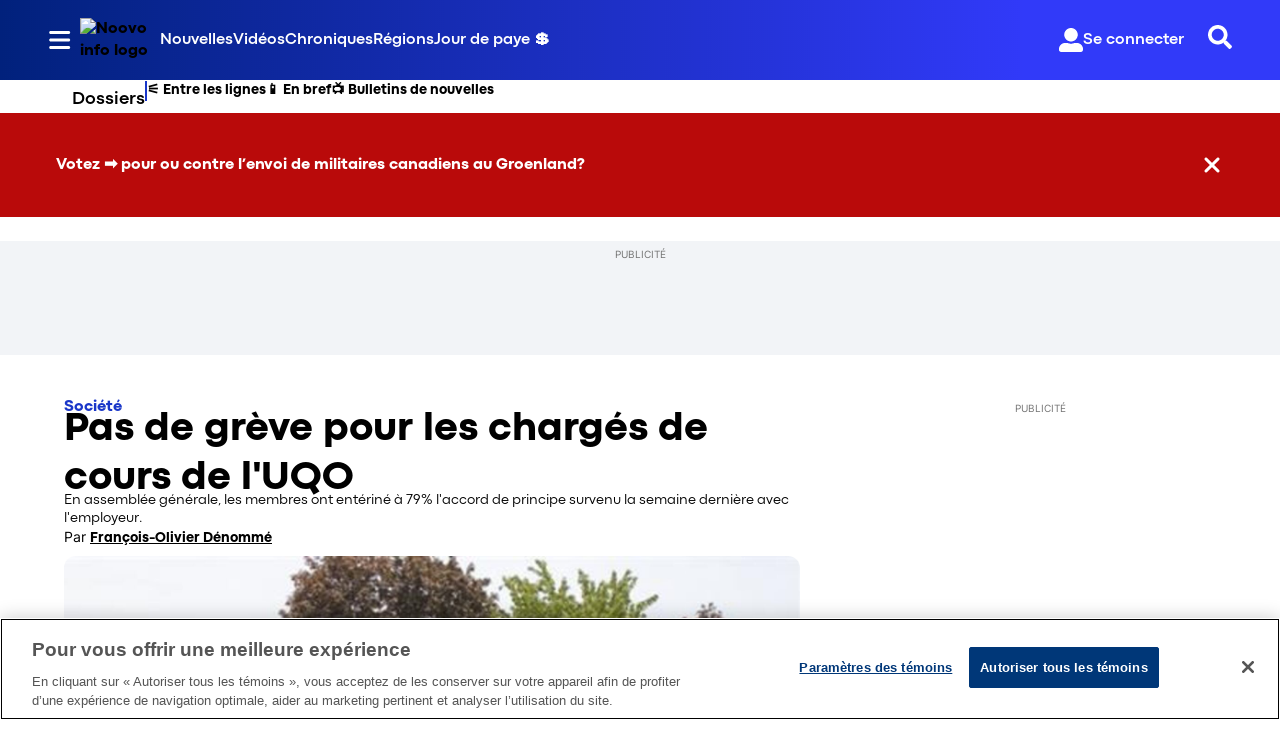

--- FILE ---
content_type: text/html; charset=utf-8
request_url: https://www.noovo.info/nouvelle/pas-de-greve-pour-les-charges-de-cours-de-luqo.html
body_size: 38492
content:
<!DOCTYPE html><html lang="fr" dir="ltr"><head><link rel="preconnect" href="https://tru.am"/><link rel="dns-prefetch" href="https://tru.am"/><link rel="preconnect" href="https://cdn.confiant-integrations.net"/><link rel="dns-prefetch" href="https://cdn.confiant-integrations.net"/><link rel="preconnect" href="https://sb.scorecardresearch.com"/><link rel="dns-prefetch" href="https://sb.scorecardresearch.com"/><link rel="preconnect" href="https://c.amazon-adsystem.com"/><link rel="dns-prefetch" href="https://c.amazon-adsystem.com"/><link rel="preconnect" href="https://cdn.optimizely.com"/><link rel="dns-prefetch" href="https://cdn.optimizely.com"/><link rel="preconnect" href="https://cdn.permutive.com"/><link rel="dns-prefetch" href="https://cdn.permutive.com"/><link rel="preconnect" href="https://identity.mparticle.com"/><link rel="dns-prefetch" href="https://identity.mparticle.com"/><link rel="preconnect" href="https://jssdkcdns.mparticle.com"/><link rel="dns-prefetch" href="https://jssdkcdns.mparticle.com"/><link rel="preconnect" href="https://micro.rubiconproject.com"/><link rel="dns-prefetch" href="https://micro.rubiconproject.com"/><link rel="preconnect" href="https://cdn.confiant-integrations.net"/><link rel="dns-prefetch" href="https://cdn.confiant-integrations.net"/><link rel="preconnect" href="https://securepubads.g.doubleclick.net"/><link rel="dns-prefetch" href="https://securepubads.g.doubleclick.net"/><link rel="preconnect" href="https://googleads.g.doubleclick.net"/><link rel="dns-prefetch" href="https://googleads.g.doubleclick.net"/><link rel="preconnect" href="https://pagead2.googlesyndication.com"/><link rel="dns-prefetch" href="https://pagead2.googlesyndication.com"/><link rel="preconnect" href="https://s.ntv.io"/><link rel="dns-prefetch" href="https://s.ntv.io"/><link rel="preconnect" href="https://static.chartbeat.com"/><link rel="dns-prefetch" href="https://static.chartbeat.com"/><link rel="preconnect" href="https://config.aps.amazon-adsystem.com"/><link rel="dns-prefetch" href="https://config.aps.amazon-adsystem.com"/><link rel="preconnect" href="https://cdn.jsdelivr.net"/><link rel="dns-prefetch" href="https://cdn.jsdelivr.net"/><link rel="preconnect" href="https://s.go-mpulse.net"/><link rel="dns-prefetch" href="https://s.go-mpulse.net"/><link rel="preconnect" href="https://www.googletagmanager.com"/><link rel="dns-prefetch" href="https://www.googletagmanager.com"/><link rel="preconnect" href="https://pixel.tapad.com"/><link rel="dns-prefetch" href="https://pixel.tapad.com"/><link rel="preconnect" href="https://api.permutive.com"/><link rel="dns-prefetch" href="https://api.permutive.com"/><link rel="preconnect" href="https://www.queryly.com"/><link rel="dns-prefetch" href="https://www.queryly.com"/><link rel="preconnect" href="https://widgets.sports.bellmedia.ca"/><link rel="dns-prefetch" href="https://widgets.sports.bellmedia.ca"/><link rel="preconnect" href="https://jadserve.postrelease.com"/><link rel="dns-prefetch" href="https://jadserve.postrelease.com"/><link rel="preconnect" href="https://s3.us-west-2.amazonaws.com"/><link rel="dns-prefetch" href="https://s3.us-west-2.amazonaws.com"/><link rel="preconnect" href="https://tpc.googlesyndication.com"/><link rel="dns-prefetch" href="https://tpc.googlesyndication.com"/><link rel="preconnect" href="https://s0.2mdn.net"/><link rel="dns-prefetch" href="https://s0.2mdn.net"/><link rel="preconnect" href="https://www.googletagservices.com"/><link rel="dns-prefetch" href="https://www.googletagservices.com"/><link rel="preconnect" href="https://ad.doubleclick.net"/><link rel="dns-prefetch" href="https://ad.doubleclick.net"/><link rel="preconnect" href="https://eus.rubiconproject.com"/><link rel="dns-prefetch" href="https://eus.rubiconproject.com"/><link rel="preconnect" href="https://ib.adnxs.com"/><link rel="dns-prefetch" href="https://ib.adnxs.com"/><link rel="preconnect" href="https://prebid-server.rubiconproject.com"/><link rel="dns-prefetch" href="https://prebid-server.rubiconproject.com"/><link rel="preconnect" href="https://assets.a-mo.net"/><link rel="dns-prefetch" href="https://assets.a-mo.net"/><link rel="preconnect" href="https://d6vbkv8rsyksv.cloudfront.net"/><link rel="dns-prefetch" href="https://d6vbkv8rsyksv.cloudfront.net"/><link rel="preconnect" href="https://cdn.viafoura.net"/><link rel="dns-prefetch" href="https://cdn.viafoura.net"/><link rel="preconnect" href="https://api.viafoura.co"/><link rel="dns-prefetch" href="https://api.viafoura.co"/><link rel="preconnect" href="https://cdn-magiclinks.trackonomics.net"/><link rel="dns-prefetch" href="https://cdn-magiclinks.trackonomics.net"/><meta name="viewport" content="width=device-width, initial-scale=1"/><meta charset="UTF-8"/><link rel="icon" type="image/x-icon" href="/pf/resources/images/noovo-info/favicon.ico?d=197"/><title>Pas de grève pour les chargés de cours de l&#x27;UQO</title><meta name="description" content="La grève des chargés de cours est évitée à l&#x27;Université du Québec en Outaouais."/><meta name="twitter:description" content="La grève des chargés de cours est évitée à l&#x27;Université du Québec en Outaouais."/><meta property="og:description" content="La grève des chargés de cours est évitée à l&#x27;Université du Québec en Outaouais."/><meta name="keywords" content="etiquettes/affaires-syndicales"/><meta property="og:title" content="Pas de grève pour les chargés de cours de l&#x27;UQO"/><meta name="twitter:title" content="Pas de grève pour les chargés de cours de l&#x27;UQO"/><meta property="og:image" content="https://www.noovo.info/resizer/v2/EDQJXYXHV5ZL2B55HFOHMFUJJY.jpg?smart=true&amp;auth=9be1e4723af40a19b348993f34b861db930fc580e94e389017127980d51daf4c&amp;width=1200&amp;height=630"/><meta property="og:image:alt" content="Les manifestants souhaitent se faire entendre pour rappeler à l&#x27;employeur qu&#x27;ils sont sans contrat de travail depuis bientôt 13 mois."/><meta name="twitter:image" content="https://www.noovo.info/resizer/v2/EDQJXYXHV5ZL2B55HFOHMFUJJY.jpg?smart=true&amp;auth=9be1e4723af40a19b348993f34b861db930fc580e94e389017127980d51daf4c&amp;width=1200&amp;height=630"/><meta name="twitter:image:alt" content="Les manifestants souhaitent se faire entendre pour rappeler à l&#x27;employeur qu&#x27;ils sont sans contrat de travail depuis bientôt 13 mois."/><meta property="og:type" content="article"/><meta name="robots" content="noarchive"/><meta property="og:site_name" content="Noovo Info"/><meta property="og:url" content="https://www.noovo.info/nouvelle/pas-de-greve-pour-les-charges-de-cours-de-luqo.html"/><meta name="twitter:card" content="summary_large_image"/><link rel="canonical" href="https://www.noovo.info/nouvelle/pas-de-greve-pour-les-charges-de-cours-de-luqo.html"/><meta property="article:author" content="François-Olivier Dénommé"/><meta property="article:section" content="nouvelles/societe"/><meta property="article:modified_time" content="2025-11-30T01:17:43.006Z"/><meta property="article:published_time" content="2023-03-08T09:41:55Z"/><script type="application/ld+json">{
  "@context": "https://schema.org",
  "@type": "NewsArticle",
  "mainEntityOfPage": "https://www.noovo.info/nouvelle/pas-de-greve-pour-les-charges-de-cours-de-luqo.html",
  "isAccessibleForFree": true,
  "datePublished": "2023-03-08T09:41:55Z",
  "dateModified": "2025-11-30T01:17:43.006Z",
  "headline": "Pas de grève pour les chargés de cours de l'UQO",
  "dateline": "",
  "description": "La grève des chargés de cours est évitée à l'Université du Québec en Outaouais.",
  "author": [
    {
      "@type": "Person",
      "name": "François-Olivier Dénommé",
      "url": "https://www.noovo.info/auteurs/francois-olivier-denomme/"
    }
  ],
  "image": {
    "@type": "ImageObject",
    "url": "https://www.noovo.info/resizer/v2/EDQJXYXHV5ZL2B55HFOHMFUJJY.jpg?auth=9be1e4723af40a19b348993f34b861db930fc580e94e389017127980d51daf4c",
    "height": 290,
    "width": 602
  },
  "thumbnailUrl": "https://www.noovo.info/resizer/v2/EDQJXYXHV5ZL2B55HFOHMFUJJY.jpg?auth=9be1e4723af40a19b348993f34b861db930fc580e94e389017127980d51daf4c&width=300",
  "correction": []
}</script><link id="fusion-template-styles" rel="stylesheet" type="text/css" href="/pf/dist/components/combinations/default.css?d=197&amp;mxId=00000000"/><link id="fusion-siteStyles-styles" rel="stylesheet" type="text/css" href="/pf/dist/css/noovo-info.css?d=197&amp;mxId=00000000"/><link rel="stylesheet" href="https://stackpath.bootstrapcdn.com/bootstrap/4.1.3/css/bootstrap.min.css"/><script type="application/javascript" id="polyfill-script">if(!Array.prototype.includes||!(window.Object && window.Object.assign)||!window.Promise||!window.Symbol||!window.fetch){document.write('<script type="application/javascript" src="/pf/dist/engine/polyfill.js?d=197&mxId=00000000" defer=""><\/script>')}</script><script id="fusion-engine-react-script" type="application/javascript" src="/pf/dist/engine/react.js?d=197&amp;mxId=00000000" defer=""></script><script id="fusion-engine-combinations-script" type="application/javascript" src="/pf/dist/components/combinations/default.js?d=197&amp;mxId=00000000" defer=""></script><style>body { writing-mode: horizontal-tb; }</style><script data-integration="inlineScripts">
    (function() {
      var _sf_async_config = window._sf_async_config = (window._sf_async_config || {});
      _sf_async_config.uid = 65778;
      _sf_async_config.domain = "noovo.info";
      _sf_async_config.useCanonical = false;
      _sf_async_config.useCanonicalDomain = false;
      _sf_async_config.path = '/nouvelle/pas-de-greve-pour-les-charges-de-cours-de-luqo.html';
      _sf_async_config.flickerControl = false;
      _sf_async_config.sections = "nouvelle";
      _sf_async_config.authors = "François-Olivier Dénommé";
    })();
  ;
    window.addEventListener('DOMContentLoaded', (event) => {
      queryly.init("6078ae5d1e704c86", document.querySelectorAll("#fusion-app"));
    });
  ;window.isIE = !!window.MSInputMethodContext && !!document.documentMode;</script><script id="permutiveInline">
  !function(n,e,o,r,i){if(!e){e=e||{},window.permutive=e,e.q=[],e.config=i||{},e.config.projectId=o,e.config.apiKey=r,e.config.environment=e.config.environment||"production";for(var t=["addon","identify","track","trigger","query","segment","segments","ready","on","once","user","consent"],c=0;c<t.length;c++){var f=t[c];e[f]=function(n){return function(){var o=Array.prototype.slice.call(arguments,0);e.q.push({functionName:n,arguments:o})}}(f)}}}(document,window.permutive,"289d106c-df24-4cd9-a9fa-753e928c23ad","b1a4360a-3db9-4b39-b09d-c3e14666840a",{}); 
  window.googletag=window.googletag||{},window.googletag.cmd=window.googletag.cmd||[],window.googletag.cmd.push(function(){if(0===window.googletag.pubads().getTargeting("permutive").length){var g=window.localStorage.getItem("_pdfps");window.googletag.pubads().setTargeting("permutive",g?JSON.parse(g):[])}}); 
  permutive.addon('web', {
  "page": {
    "user_info": {
      "authStatus": "anonymous"
    },
    "product_info": {
      "platform": "web",
      "productName": "noovoinfo",
      "environment": "production"
    },
    "page_info": {
      "type": "article",
      "siteSection": "nouvelles",
      "subsection1": "societe",
      "name": "noovoinfo:nouvelles:societe:pas-de-greve-pour-les-charges-de-cours-de-luqo.html:article",
      "gsCat": []
    },
    "article_info": {
      "author": "François-Olivier Dénommé",
      "title": "Pas de grève pour les chargés de cours de l'UQO",
      "id": "/nouvelle/pas-de-greve-pour-les-charges-de-cours-de-luqo.html"
    }
  }
})
  </script><script id="permutive" async="" src="https://cdn.permutive.com/289d106c-df24-4cd9-a9fa-753e928c23ad-web.js"></script><script id="amazon-header-bidding-inline" data-integration="amazonScript">!function(a9,a,p,s,t,A,g){if(a[a9])return;function q(c,r){a[a9]._Q.push([c,r])}a[a9]={init:function(){q("i",arguments)},fetchBids:function(){q("f",arguments)},setDisplayBids:function(){},targetingKeys:function(){return[]},_Q:[]};A=p.createElement(s);A.async=!0;A.src=t;g=p.getElementsByTagName(s)[0];g.parentNode.insertBefore(A,g)}("apstag",window,document,"script","https://c.amazon-adsystem.com/aax2/apstag.js");apstag.init({pubID: '3782',adServer: 'googletag'});</script><script id="magnite-inline" data-integration="gptScripts">var pbjs = pbjs || {};
  pbjs.que = pbjs.que || [];</script><script id="magnite-script" async="" src="https://micro.rubiconproject.com/prebid/dynamic/13126.js"></script><script id="gpt-inline" data-integration="gptScripts">window.googletag = window.googletag || { cmd: [] };</script><script id="gpt-script" async="" src="https://securepubads.g.doubleclick.net/tag/js/gpt.js"></script><script id="comscore" src="https://d6vbkv8rsyksv.cloudfront.net/prod/comscore/comscore.v7.11.1.js" async=""></script><script id="comscore-init" data-integration="comscoreInit">
    (function waitForComscore() {
      // Check if the Comscore namespace is available
      if (window.ns_ && window.ns_.analytics && window.ns_.analytics.configuration) {
        try {
          window.ns_.analytics.configuration.addClient(
            new window.ns_.analytics.configuration.PublisherConfiguration({
              publisherId: "3005664",
            })
          );
          // Enable debug/validation mode
          window.ns_.analytics.configuration.enableImplementationValidationMode();
          window.ns_.analytics.start();
        } catch (err) {
          console.warn("[Comscore] Initialization error:", err);
        }
      } else {
        // Retry every 100ms until Comscore is ready
        setTimeout(waitForComscore, 100);
      }
    })();
  </script><script id="comscoreInline" data-integration="comscoreInline">
    var _comscore = _comscore || [];
    _comscore.push({
      c1: "2",
      c2: "3005664",
      options: {
        enableFirstPartyCookie: true,
        bypassUserConsentRequirementFor1PCookie: true,
      },
    });
    (function() {
      var s = document.createElement("script"),
          el = document.getElementsByTagName("script")[0];
      s.async = true;
      s.src = "https://sb.scorecardresearch.com/cs/3005664/beacon.js";
      el.parentNode.insertBefore(s, el);
    })();
  </script><noscript id="comscore-noscript" data-integration="comscore"><img alt="comscore" src="https://sb.scorecardresearch.com/p?c1=2&amp;c2=3005664&amp;cv=4.4.0&amp;cj=1"/></noscript><script type="text/javascript" src="https://cdn.cookielaw.org/consent/69d420b4-b081-4326-9640-6978e7c89bdc/OtAutoBlock.js"></script><script src="https://cdn.cookielaw.org/scripttemplates/otSDKStub.js" type="text/javascript" data-domain-script="69d420b4-b081-4326-9640-6978e7c89bdc"></script><script>
            function OptanonWrapper() {
              const removeOverflow = () => {
                document.documentElement.style.setProperty('overflow', '');
                document.body.style.setProperty('overflow', '');
              };

              removeOverflow();

              const observer = new MutationObserver(() => {
                removeOverflow();
              });

              observer.observe(document.documentElement, {
                attributes: true,
                attributeFilter: ['style']
              });
              observer.observe(document.body, {
                attributes: true,
                attributeFilter: ['style']
              });
            }
            </script><script async="" data-integration="nativo-ad" src="https://s.ntv.io/serve/load.js"></script><script async="" data-integration="chartbeat" src="https://static.chartbeat.com/js/chartbeat_video.js"></script><script async="" src="https://static.chartbeat.com/js/chartbeat_mab.js"></script><script defer="" data-integration="queryly" src="https://www.queryly.com/js/queryly.v4.min.js"></script>
<script>(window.BOOMR_mq=window.BOOMR_mq||[]).push(["addVar",{"rua.upush":"false","rua.cpush":"false","rua.upre":"false","rua.cpre":"false","rua.uprl":"false","rua.cprl":"false","rua.cprf":"false","rua.trans":"","rua.cook":"false","rua.ims":"false","rua.ufprl":"false","rua.cfprl":"false","rua.isuxp":"false","rua.texp":"norulematch","rua.ceh":"false","rua.ueh":"false","rua.ieh.st":"0"}]);</script>
                              <script>!function(e){var n="https://s.go-mpulse.net/boomerang/";if("False"=="True")e.BOOMR_config=e.BOOMR_config||{},e.BOOMR_config.PageParams=e.BOOMR_config.PageParams||{},e.BOOMR_config.PageParams.pci=!0,n="https://s2.go-mpulse.net/boomerang/";if(window.BOOMR_API_key="6YDV8-X2SPW-ZBZB2-RQADN-GQKHR",function(){function e(){if(!o){var e=document.createElement("script");e.id="boomr-scr-as",e.src=window.BOOMR.url,e.async=!0,i.parentNode.appendChild(e),o=!0}}function t(e){o=!0;var n,t,a,r,d=document,O=window;if(window.BOOMR.snippetMethod=e?"if":"i",t=function(e,n){var t=d.createElement("script");t.id=n||"boomr-if-as",t.src=window.BOOMR.url,BOOMR_lstart=(new Date).getTime(),e=e||d.body,e.appendChild(t)},!window.addEventListener&&window.attachEvent&&navigator.userAgent.match(/MSIE [67]\./))return window.BOOMR.snippetMethod="s",void t(i.parentNode,"boomr-async");a=document.createElement("IFRAME"),a.src="about:blank",a.title="",a.role="presentation",a.loading="eager",r=(a.frameElement||a).style,r.width=0,r.height=0,r.border=0,r.display="none",i.parentNode.appendChild(a);try{O=a.contentWindow,d=O.document.open()}catch(_){n=document.domain,a.src="javascript:var d=document.open();d.domain='"+n+"';void(0);",O=a.contentWindow,d=O.document.open()}if(n)d._boomrl=function(){this.domain=n,t()},d.write("<bo"+"dy onload='document._boomrl();'>");else if(O._boomrl=function(){t()},O.addEventListener)O.addEventListener("load",O._boomrl,!1);else if(O.attachEvent)O.attachEvent("onload",O._boomrl);d.close()}function a(e){window.BOOMR_onload=e&&e.timeStamp||(new Date).getTime()}if(!window.BOOMR||!window.BOOMR.version&&!window.BOOMR.snippetExecuted){window.BOOMR=window.BOOMR||{},window.BOOMR.snippetStart=(new Date).getTime(),window.BOOMR.snippetExecuted=!0,window.BOOMR.snippetVersion=12,window.BOOMR.url=n+"6YDV8-X2SPW-ZBZB2-RQADN-GQKHR";var i=document.currentScript||document.getElementsByTagName("script")[0],o=!1,r=document.createElement("link");if(r.relList&&"function"==typeof r.relList.supports&&r.relList.supports("preload")&&"as"in r)window.BOOMR.snippetMethod="p",r.href=window.BOOMR.url,r.rel="preload",r.as="script",r.addEventListener("load",e),r.addEventListener("error",function(){t(!0)}),setTimeout(function(){if(!o)t(!0)},3e3),BOOMR_lstart=(new Date).getTime(),i.parentNode.appendChild(r);else t(!1);if(window.addEventListener)window.addEventListener("load",a,!1);else if(window.attachEvent)window.attachEvent("onload",a)}}(),"".length>0)if(e&&"performance"in e&&e.performance&&"function"==typeof e.performance.setResourceTimingBufferSize)e.performance.setResourceTimingBufferSize();!function(){if(BOOMR=e.BOOMR||{},BOOMR.plugins=BOOMR.plugins||{},!BOOMR.plugins.AK){var n=""=="true"?1:0,t="",a="aoijswiccuevg2lo3nda-f-bc23bec5f-clientnsv4-s.akamaihd.net",i="false"=="true"?2:1,o={"ak.v":"39","ak.cp":"1885738","ak.ai":parseInt("1261203",10),"ak.ol":"0","ak.cr":9,"ak.ipv":4,"ak.proto":"h2","ak.rid":"a197caa","ak.r":51990,"ak.a2":n,"ak.m":"","ak.n":"ff","ak.bpcip":"3.144.153.0","ak.cport":33472,"ak.gh":"2.17.209.147","ak.quicv":"","ak.tlsv":"tls1.3","ak.0rtt":"","ak.0rtt.ed":"","ak.csrc":"-","ak.acc":"","ak.t":"1768872774","ak.ak":"hOBiQwZUYzCg5VSAfCLimQ==g2fPCSCQLUCTXkENAU82w5F+5RGdUiO2t8kwYe8L+UmF4Udqj3jeccr1Fl7cKh8gnyYA81OekRg1EjNnULYyaB7st+KVdWezMH1I4soLS2ZUsdKP0gIszCs3vU+08DYRK6isppzBVLI1GwYP6mk1QomqTFOw30Gwysn2+vD6v7OEuJdvs/DhhouJKzOQVRDR84WR7qoN2XMie+HiUC1RRIJXl7Ou8x/+pVFX+LTNDRLhh50zBCvM/N51TX7eLHZfBUEjHC3Us+TYBpsPMQazsJRiqwgs0V8zGunTdNeo0xSXsekt400sTAjzo1Z0wVQIHesoo79nzGSkkk4hOsSvtH800mSjAHZAhxHVB2N3vTGX5mWiF6U0FL80e7neHVpsvu+BcE+icmPHn44AWSTSfZpv8lLliGm5j+eRz7v85Xg=","ak.pv":"17","ak.dpoabenc":"","ak.tf":i};if(""!==t)o["ak.ruds"]=t;var r={i:!1,av:function(n){var t="http.initiator";if(n&&(!n[t]||"spa_hard"===n[t]))o["ak.feo"]=void 0!==e.aFeoApplied?1:0,BOOMR.addVar(o)},rv:function(){var e=["ak.bpcip","ak.cport","ak.cr","ak.csrc","ak.gh","ak.ipv","ak.m","ak.n","ak.ol","ak.proto","ak.quicv","ak.tlsv","ak.0rtt","ak.0rtt.ed","ak.r","ak.acc","ak.t","ak.tf"];BOOMR.removeVar(e)}};BOOMR.plugins.AK={akVars:o,akDNSPreFetchDomain:a,init:function(){if(!r.i){var e=BOOMR.subscribe;e("before_beacon",r.av,null,null),e("onbeacon",r.rv,null,null),r.i=!0}return this},is_complete:function(){return!0}}}}()}(window);</script></head><body class="b-body l-article"><a class="skip-main" href="#main">Passer au contenu principal</a><div id="fusion-app" class="c-stack b-application" data-style-direction="vertical" data-style-justification="start" data-style-alignment="unset" data-style-inline="false" data-style-wrap="nowrap"><div class="b-right-rail"><header class="c-stack b-right-rail__navigation" data-style-direction="vertical" data-style-justification="start" data-style-alignment="unset" data-style-inline="false" data-style-wrap="nowrap"><nav id="main-nav" class="b-header-nav-chain-custom " aria-label="Sections Menu"><div class="b-header-nav-chain-custom__top-layout"><div class="b-header-nav-chain-custom__nav-left"><div class="nav-components--mobile" data-testid="nav-chain-nav-components-mobile-left"><div class="menu-widget"><button data-testid="nav-chain-nav-section-button" aria-label="Sections" class="c-button c-button--small c-button--secondary-reverse b-header-nav-chain-custom__nav-section-button" type="button"><svg class="c-icon" width="48" height="48" xmlns="http://www.w3.org/2000/svg" viewBox="0 0 512 512" fill="currentColor" aria-hidden="true" focusable="false"><path d="M25 96C25 78.33 39.33 64 57 64H441C458.7 64 473 78.33 473 96C473 113.7 458.7 128 441 128H57C39.33 128 25 113.7 25 96ZM25 256C25 238.3 39.33 224 57 224H441C458.7 224 473 238.3 473 256C473 273.7 458.7 288 441 288H57C39.33 288 25 273.7 25 256ZM441 448H57C39.33 448 25 433.7 25 416C25 398.3 39.33 384 57 384H441C458.7 384 473 398.3 473 416C473 433.7 458.7 448 441 448Z"></path></svg></button></div></div><div class="nav-components--desktop" data-testid="nav-chain-nav-components-desktop-left"><div class="menu-widget"><button data-testid="nav-chain-nav-section-button" aria-label="Sections" class="c-button c-button--small c-button--secondary-reverse b-header-nav-chain-custom__nav-section-button" type="button"><span>Sections</span><svg class="c-icon" width="48" height="48" xmlns="http://www.w3.org/2000/svg" viewBox="0 0 512 512" fill="currentColor" aria-hidden="true" focusable="false"><path d="M25 96C25 78.33 39.33 64 57 64H441C458.7 64 473 78.33 473 96C473 113.7 458.7 128 441 128H57C39.33 128 25 113.7 25 96ZM25 256C25 238.3 39.33 224 57 224H441C458.7 224 473 238.3 473 256C473 273.7 458.7 288 441 288H57C39.33 288 25 273.7 25 256ZM441 448H57C39.33 448 25 433.7 25 416C25 398.3 39.33 384 57 384H441C458.7 384 473 398.3 473 416C473 433.7 458.7 448 441 448Z"></path></svg></button></div></div></div><div style="width:200px;height:60px" aria-hidden="true"></div><nav aria-label="Top Links" class="c-stack b-header-nav-chain-custom__links-list" data-style-direction="horizontal" data-style-justification="start" data-style-alignment="center" data-style-inline="false" data-style-wrap="wrap"><span class="b-header-nav-chain-custom__links-list-item"><a class="c-link" href="/nouvelles">Nouvelles</a></span><span class="b-header-nav-chain-custom__links-list-item"><span data-testid="nav-chain-link-bar-separator" class="c-separator"></span><a class="c-link" href="/videos">Vidéos</a></span><span class="b-header-nav-chain-custom__links-list-item"><span data-testid="nav-chain-link-bar-separator" class="c-separator"></span><a class="c-link" href="/chroniques">Chroniques</a></span><span class="b-header-nav-chain-custom__links-list-item"><span data-testid="nav-chain-link-bar-separator" class="c-separator"></span><a class="c-link" href="/regions">Régions</a></span><span class="b-header-nav-chain-custom__links-list-item"><span data-testid="nav-chain-link-bar-separator" class="c-separator"></span><a class="c-link" href="/jour-de-paye">Jour de paye 💲</a></span></nav><div class="b-header-nav-chain-custom__nav-right"><div class="nav-components--mobile" data-testid="nav-chain-nav-components-mobile-right"><div class="menu-widget"><button aria-label="Rechercher" class="c-button c-button--small c-button--secondary-reverse queryly-button--nav-bar" type="button"><svg class="c-icon" width="24" height="24" xmlns="http://www.w3.org/2000/svg" viewBox="0 0 512 512" fill="currentColor" aria-hidden="true" focusable="false"><path d="M505 442.7L405.3 343c-4.5-4.5-10.6-7-17-7H372c27.6-35.3 44-79.7 44-128C416 93.1 322.9 0 208 0S0 93.1 0 208s93.1 208 208 208c48.3 0 92.7-16.4 128-44v16.3c0 6.4 2.5 12.5 7 17l99.7 99.7c9.4 9.4 24.6 9.4 33.9 0l28.3-28.3c9.4-9.4 9.4-24.6.1-34zM208 336c-70.7 0-128-57.2-128-128 0-70.7 57.2-128 128-128 70.7 0 128 57.2 128 128 0 70.7-57.2 128-128 128z"></path></svg></button></div></div><div class="nav-components--desktop" data-testid="nav-chain-nav-components-desktop-right"><div class="menu-widget"><div class="b-sign-in-block__container"><button class="c-button c-button--medium c-button--default b-sign-in-block" type="button"><svg class="c-icon" width="24" height="24" xmlns="http://www.w3.org/2000/svg" viewBox="0 0 512 512" fill="currentColor" aria-hidden="true" focusable="false"><path d="M256 288c79.5 0 144-64.5 144-144S335.5 0 256 0 112 64.5 112 144s64.5 144 144 144zm128 32h-55.1c-22.2 10.2-46.9 16-72.9 16s-50.6-5.8-72.9-16H128C57.3 320 0 377.3 0 448v16c0 26.5 21.5 48 48 48h416c26.5 0 48-21.5 48-48v-16c0-70.7-57.3-128-128-128z"></path></svg><span>Se connecter</span></button></div></div><div class="menu-widget"><button aria-label="Rechercher" class="c-button c-button--small c-button--secondary-reverse queryly-button--nav-bar" type="button"><svg class="c-icon" width="24" height="24" xmlns="http://www.w3.org/2000/svg" viewBox="0 0 512 512" fill="currentColor" aria-hidden="true" focusable="false"><path d="M505 442.7L405.3 343c-4.5-4.5-10.6-7-17-7H372c27.6-35.3 44-79.7 44-128C416 93.1 322.9 0 208 0S0 93.1 0 208s93.1 208 208 208c48.3 0 92.7-16.4 128-44v16.3c0 6.4 2.5 12.5 7 17l99.7 99.7c9.4 9.4 24.6 9.4 33.9 0l28.3-28.3c9.4-9.4 9.4-24.6.1-34zM208 336c-70.7 0-128-57.2-128-128 0-70.7 57.2-128 128-128 70.7 0 128 57.2 128 128 0 70.7-57.2 128-128 128z"></path></svg></button></div></div></div></div><div id="flyout-overlay" data-testid="nav-chain-flyout-overlay" class="c-stack b-header-nav-chain-custom__flyout-overlay closed" data-style-direction="vertical" data-style-justification="start" data-style-alignment="unset" data-style-inline="false" data-style-wrap="nowrap"><div class="c-stack b-header-nav-chain-custom__flyout-nav-wrapper closed" data-style-direction="vertical" data-style-justification="start" data-style-alignment="unset" data-style-inline="false" data-style-wrap="nowrap"><div class="nav-menu"><div data-testid="nav-chain-nav-components-mobile" class="c-stack nav-components--mobile" data-style-direction="vertical" data-style-justification="start" data-style-alignment="unset" data-style-inline="false" data-style-wrap="nowrap"><div class="menu-widget"><div class="b-sign-in-block__container"><button class="c-button c-button--medium c-button--default b-sign-in-block" type="button"><svg class="c-icon" width="24" height="24" xmlns="http://www.w3.org/2000/svg" viewBox="0 0 512 512" fill="currentColor" aria-hidden="true" focusable="false"><path d="M256 288c79.5 0 144-64.5 144-144S335.5 0 256 0 112 64.5 112 144s64.5 144 144 144zm128 32h-55.1c-22.2 10.2-46.9 16-72.9 16s-50.6-5.8-72.9-16H128C57.3 320 0 377.3 0 448v16c0 26.5 21.5 48 48 48h416c26.5 0 48-21.5 48-48v-16c0-70.7-57.3-128-128-128z"></path></svg><span>Se connecter</span></button></div></div></div><div data-testid="nav-chain-nav-components-desktop" class="c-stack nav-components--desktop" data-style-direction="vertical" data-style-justification="start" data-style-alignment="unset" data-style-inline="false" data-style-wrap="nowrap"><div class="menu-widget"></div></div></div><ul class="c-stack b-header-nav-chain-custom-hamburger" data-style-direction="vertical" data-style-justification="start" data-style-alignment="unset" data-style-inline="false" data-style-wrap="nowrap"><li class="b-header-nav-chain-custom-hamburger__section-item b-header-nav-chain-custom-hamburger__section-item--anchor" data-testid="nav-chain-section-item"><div data-testid="nav-chain-section-item-subsection" class="c-stack b-header-nav-chain-custom-hamburger__subsection-anchor subsection-anchor " data-style-direction="horizontal" data-style-justification="start" data-style-alignment="center" data-style-inline="false" data-style-wrap="nowrap"><button aria-expanded="false" aria-controls="header_sub_section_nouvelles" aria-label="Afficher les sous-sections de Nouvelles" class="c-button c-button--medium c-button--default b-header-nav-chain-custom-hamburger__drawer" type="button"><span><div class="c-stack" data-style-direction="horizontal" data-style-justification="space-between" data-style-alignment="center" data-style-inline="false" data-style-wrap="nowrap">Nouvelles<svg class="c-icon" width="20" height="20" xmlns="http://www.w3.org/2000/svg" viewBox="0 0 512 512" fill="currentColor" aria-hidden="true" focusable="false"><path d="M256 416C247.812 416 239.62 412.875 233.38 406.625L41.38 214.625C28.88 202.125 28.88 181.875 41.38 169.375C53.88 156.875 74.13 156.875 86.63 169.375L256 338.8L425.4 169.4C437.9 156.9 458.15 156.9 470.65 169.4C483.15 181.9 483.15 202.15 470.65 214.65L278.65 406.65C272.4 412.9 264.2 416 256 416Z"></path></svg></div></span></button></div><div class="b-header-nav-chain-custom-hamburger__subsection-container "><ul class="b-header-nav-chain-custom-hamburger__subsection-menu" id="header_sub_section_nouvelles"><li class="b-header-nav-chain-custom-hamburger__subsection-item" data-testid="nav-chain-subsection-item"><a class="c-link" href="/nouvelles">Nouvelles</a></li><li class="b-header-nav-chain-custom-hamburger__subsection-item" data-testid="nav-chain-subsection-item"><a class="c-link" href="/nouvelles/art-et-culture">Art et culture</a></li><li class="b-header-nav-chain-custom-hamburger__subsection-item" data-testid="nav-chain-subsection-item"><a class="c-link" href="/nouvelles/economie">Économie</a></li><li class="b-header-nav-chain-custom-hamburger__subsection-item" data-testid="nav-chain-subsection-item"><a class="c-link" href="/nouvelles/education">Éducation</a></li><li class="b-header-nav-chain-custom-hamburger__subsection-item" data-testid="nav-chain-subsection-item"><a class="c-link" href="/nouvelles/environnement">Environnement</a></li><li class="b-header-nav-chain-custom-hamburger__subsection-item" data-testid="nav-chain-subsection-item"><a class="c-link" href="/nouvelles/international">International</a></li><li class="b-header-nav-chain-custom-hamburger__subsection-item" data-testid="nav-chain-subsection-item"><a class="c-link" href="/nouvelles/justice">Justice</a></li><li class="b-header-nav-chain-custom-hamburger__subsection-item" data-testid="nav-chain-subsection-item"><a class="c-link" href="/nouvelles/patrouille">Patrouille</a></li><li class="b-header-nav-chain-custom-hamburger__subsection-item" data-testid="nav-chain-subsection-item"><a class="c-link" href="/nouvelles/politique">Politique</a></li><li class="b-header-nav-chain-custom-hamburger__subsection-item" data-testid="nav-chain-subsection-item"><a class="c-link" href="/nouvelles/sante">Santé</a></li><li class="b-header-nav-chain-custom-hamburger__subsection-item" data-testid="nav-chain-subsection-item"><a class="c-link" href="/nouvelles/science-et-nature">Science et nature</a></li><li class="b-header-nav-chain-custom-hamburger__subsection-item" data-testid="nav-chain-subsection-item"><a class="c-link" href="/nouvelles/societe">Société</a></li><li class="b-header-nav-chain-custom-hamburger__subsection-item" data-testid="nav-chain-subsection-item"><a class="c-link" href="/nouvelles/sport">Sport</a></li><li class="b-header-nav-chain-custom-hamburger__subsection-item" data-testid="nav-chain-subsection-item"><a class="c-link" href="/nouvelles/technologie">Technologie</a></li><li class="b-header-nav-chain-custom-hamburger__subsection-item" data-testid="nav-chain-subsection-item"><a class="c-link" href="/nouvelles/transport">Transport</a></li></ul></div></li><li class="b-header-nav-chain-custom-hamburger__section-item " data-testid="nav-chain-section-item"><a class="c-link" href="/videos" aria-hidden="true" tabindex="-1">Vidéos</a></li><li class="b-header-nav-chain-custom-hamburger__section-item " data-testid="nav-chain-section-item"><a class="c-link" href="/chroniques" aria-hidden="true" tabindex="-1">Chroniques</a></li><li class="b-header-nav-chain-custom-hamburger__section-item b-header-nav-chain-custom-hamburger__section-item--anchor" data-testid="nav-chain-section-item"><div data-testid="nav-chain-section-item-subsection" class="c-stack b-header-nav-chain-custom-hamburger__subsection-anchor subsection-anchor " data-style-direction="horizontal" data-style-justification="start" data-style-alignment="center" data-style-inline="false" data-style-wrap="nowrap"><button aria-expanded="false" aria-controls="header_sub_section_regions" aria-label="Afficher les sous-sections de Régions" class="c-button c-button--medium c-button--default b-header-nav-chain-custom-hamburger__drawer" type="button"><span><div class="c-stack" data-style-direction="horizontal" data-style-justification="space-between" data-style-alignment="center" data-style-inline="false" data-style-wrap="nowrap">Régions<svg class="c-icon" width="20" height="20" xmlns="http://www.w3.org/2000/svg" viewBox="0 0 512 512" fill="currentColor" aria-hidden="true" focusable="false"><path d="M256 416C247.812 416 239.62 412.875 233.38 406.625L41.38 214.625C28.88 202.125 28.88 181.875 41.38 169.375C53.88 156.875 74.13 156.875 86.63 169.375L256 338.8L425.4 169.4C437.9 156.9 458.15 156.9 470.65 169.4C483.15 181.9 483.15 202.15 470.65 214.65L278.65 406.65C272.4 412.9 264.2 416 256 416Z"></path></svg></div></span></button></div><div class="b-header-nav-chain-custom-hamburger__subsection-container "><ul class="b-header-nav-chain-custom-hamburger__subsection-menu" id="header_sub_section_regions"><li class="b-header-nav-chain-custom-hamburger__subsection-item" data-testid="nav-chain-subsection-item"><a class="c-link" href="/regions">Régions</a></li><li class="b-header-nav-chain-custom-hamburger__subsection-item" data-testid="nav-chain-subsection-item"><a class="c-link" href="/regions/grand-montreal">Grand Montréal</a></li><li class="b-header-nav-chain-custom-hamburger__subsection-item" data-testid="nav-chain-subsection-item"><a class="c-link" href="/regions/region-de-quebec">Région de Québec</a></li><li class="b-header-nav-chain-custom-hamburger__subsection-item" data-testid="nav-chain-subsection-item"><a class="c-link" href="/regions/estrie">Estrie</a></li><li class="b-header-nav-chain-custom-hamburger__subsection-item" data-testid="nav-chain-subsection-item"><a class="c-link" href="/regions/mauricie">Mauricie</a></li><li class="b-header-nav-chain-custom-hamburger__subsection-item" data-testid="nav-chain-subsection-item"><a class="c-link" href="/regions/saguenay-lac-saint-jean">Saguenay-Lac-Saint-Jean</a></li><li class="b-header-nav-chain-custom-hamburger__subsection-item" data-testid="nav-chain-subsection-item"><a class="c-link" href="/regions/abitibi-temiscamingue">Abitibi-Témiscamingue</a></li><li class="b-header-nav-chain-custom-hamburger__subsection-item" data-testid="nav-chain-subsection-item"><a class="c-link" href="/regions/bas-saint-laurent">Bas-Saint-Laurent</a></li><li class="b-header-nav-chain-custom-hamburger__subsection-item" data-testid="nav-chain-subsection-item"><a class="c-link" href="/regions/centre-du-quebec">Centre-du-Québec</a></li><li class="b-header-nav-chain-custom-hamburger__subsection-item" data-testid="nav-chain-subsection-item"><a class="c-link" href="/regions/chaudiere-appalaches">Chaudière-Appalaches</a></li><li class="b-header-nav-chain-custom-hamburger__subsection-item" data-testid="nav-chain-subsection-item"><a class="c-link" href="/regions/cote-nord">Côte-Nord</a></li><li class="b-header-nav-chain-custom-hamburger__subsection-item" data-testid="nav-chain-subsection-item"><a class="c-link" href="/regions/gaspesie-iles-de-la-madeleine">Gaspésie-Îles-de-la-Madeleine</a></li><li class="b-header-nav-chain-custom-hamburger__subsection-item" data-testid="nav-chain-subsection-item"><a class="c-link" href="/regions/laurentides">Laurentides</a></li><li class="b-header-nav-chain-custom-hamburger__subsection-item" data-testid="nav-chain-subsection-item"><a class="c-link" href="/regions/monteregie">Montérégie</a></li><li class="b-header-nav-chain-custom-hamburger__subsection-item" data-testid="nav-chain-subsection-item"><a class="c-link" href="/regions/nord-du-quebec">Nord-du-Québec</a></li><li class="b-header-nav-chain-custom-hamburger__subsection-item" data-testid="nav-chain-subsection-item"><a class="c-link" href="/regions/outaouais">Outaouais</a></li></ul></div></li><li class="b-header-nav-chain-custom-hamburger__section-item " data-testid="nav-chain-section-item"><a class="c-link" href="/jour-de-paye" aria-hidden="true" tabindex="-1">Jour de paye 💲</a></li><li class="b-header-nav-chain-custom-hamburger__section-item " data-testid="nav-chain-section-item"><a class="c-link" href="/auteurs" aria-hidden="true" tabindex="-1">Notre équipe</a></li><li class="b-header-nav-chain-custom-hamburger__section-item " data-testid="nav-chain-section-item"><a class="c-link" href="/en-bref" aria-hidden="true" tabindex="-1">📱 En bref</a></li><li class="b-header-nav-chain-custom-hamburger__section-item " data-testid="nav-chain-section-item"><a class="c-link" href="/vote" aria-hidden="true" tabindex="-1">Vote</a></li><li class="b-header-nav-chain-custom-hamburger__section-separator" aria-hidden="true"></li><li class="b-header-nav-chain-custom-hamburger__section-item " data-testid="nav-chain-section-item"><a class="c-link" href="/infolettre/abonnement" aria-hidden="true" tabindex="-1">Infolettre</a></li><li class="b-header-nav-chain-custom-hamburger__section-item " data-testid="nav-chain-section-item"><a class="c-link" href="https://noovomoi.ca" aria-hidden="true" tabindex="-1" rel="noreferrer" target="_blank">Noovo Moi<span class="visually-hidden">Opens in new window</span></a></li><li class="b-header-nav-chain-custom-hamburger__section-item " data-testid="nav-chain-section-item"><a class="c-link" href="https://www.rds.ca" aria-hidden="true" tabindex="-1" rel="noreferrer" target="_blank">RDS<span class="visually-hidden">Opens in new window</span></a></li></ul></div></div></nav><div class="b-section-title-custom b-section-title-custom--with-divider"><div class="b-section-title-custom__container"><a class="c-link b-section-title-custom__sectionlink" href="/dossiers/"><h1 aria-label="Site section title" class="c-heading c-heading">Dossiers</h1></a><div class="c-scroll-pane"><div class="c-scroll-pane__container"><ul class="b-section-title-custom__links" aria-label="Sous-sections de la page"><li class="b-section-title-custom__link-item"><span class="b-section-title-custom__separator b-section-title-custom__separator--no-padding" aria-hidden="true"></span></li><li class="b-section-title-custom__link-item"><a class="c-link" href="/dossiers/entre-les-lignes/">⚟ Entre les lignes</a></li><li class="b-section-title-custom__link-item"><a class="c-link" href="/en-bref/">📱 En bref</a></li><li class="b-section-title-custom__link-item"><a class="c-link" href="/bulletins-nouvelles/">📺 Bulletins de nouvelles</a></li></ul></div></div></div></div></header><section role="main" tabindex="-1" class="b-right-rail__main"><div class="c-stack b-right-rail__full-width-1" data-style-direction="vertical" data-style-justification="start" data-style-alignment="unset" data-style-inline="false" data-style-wrap="nowrap"><div style="display:none" id="f0fGxbR1YO8NMI" data-fusion-collection="features" data-fusion-type="ads-custom-block/default" data-fusion-message="Could not render component [features:ads-custom-block/default]"></div><div style="display:none" id="f0fjPytwGM3xij" data-fusion-collection="features" data-fusion-type="ads-custom-block/default" data-fusion-message="Could not render component [features:ads-custom-block/default]"></div></div><div class="c-grid b-right-rail__rail-container"><div class="c-stack b-right-rail__main-interior-item" data-style-direction="vertical" data-style-justification="start" data-style-alignment="unset" data-style-inline="false" data-style-wrap="nowrap"><a class="c-overline b-overline" href="/nouvelles/societe/">Société</a><h1 class="b-headline">Pas de grève pour les chargés de cours de l'UQO</h1><h2 class="c-heading b-subheadline">En assemblée générale, les membres ont entériné à 79% l'accord de principe survenu la semaine dernière avec l'employeur.</h2><div class="c-attribution b-byline-custom-block">Par<!-- --> <span class="b-byline-custom-block__names"><a class="c-link" href="https://www.noovo.info/auteurs/francois-olivier-denomme/" rel="noreferrer" target="_blank"><div class="b-byline-custom-block__name">François-Olivier Dénommé</div><span class="visually-hidden">Opens in new window</span></a></span></div><div class="c-date b-date-custom"><p class="b-date-custom__date-item">Publié le<!-- --> <time dateTime="2023-03-08T09:41:55Z">08 mars 2023 à 04h41</time></p></div><div class="b-lead-art-custom"><figure class="c-media-item b-lead-art-custom__expand-button"><div class="b-lead-art-custom__image-wrapper"><img data-chromatic="ignore" alt="" class="c-image" loading="eager" src="https://www.noovo.info/resizer/v2/EDQJXYXHV5ZL2B55HFOHMFUJJY.jpg?smart=true&amp;auth=9be1e4723af40a19b348993f34b861db930fc580e94e389017127980d51daf4c&amp;width=602&amp;height=338" srcSet="https://www.noovo.info/resizer/v2/EDQJXYXHV5ZL2B55HFOHMFUJJY.jpg?smart=true&amp;auth=9be1e4723af40a19b348993f34b861db930fc580e94e389017127980d51daf4c&amp;width=800&amp;height=449 800w, https://www.noovo.info/resizer/v2/EDQJXYXHV5ZL2B55HFOHMFUJJY.jpg?smart=true&amp;auth=9be1e4723af40a19b348993f34b861db930fc580e94e389017127980d51daf4c&amp;width=1600&amp;height=898 1600w" width="602" height="338"/></div><figcaption class="c-media-item__fig-caption"><span class="c-media-item__caption">Les manifestants souhaitent se faire entendre pour rappeler à l'employeur qu'ils sont sans contrat de travail depuis bientôt 13 mois. </span><span class="c-media-item__credit">(Archives) </span></figcaption></figure></div><article class="b-article-body"><p class="c-paragraph"><b>La grève des chargés de cours est évitée à l'<a href="https://uqo.ca/" target="_blank">Université du Québec en Outaouais</a>.</b></p><p class="c-paragraph">En assemblée générale, les membres ont entériné à 79% l'accord de principe survenu la semaine dernière avec l'employeur.</p><div style="display:none" id="f0fzYrJ2wHZ12jH" data-fusion-collection="features" data-fusion-type="ads-custom-block/default" data-fusion-message="Could not render component [features:ads-custom-block/default]"></div><p class="c-paragraph">Des gains sont faits pour la recherche, l'attribution des cours et l'autonomie professionnelle, notamment.</p><p class="c-paragraph"><b>À lire également :&nbsp;</b></p><ul><li><a href="https://www.noovo.info/nouvelle/lauberge-presquile-rasee-par-les-flammes.html" title="L'Auberge Presqu'Île rasée par les flammes" target="_blank">L'Auberge Presqu'Île rasée par les flammes</a></li><li><a href="https://www.noovo.info/nouvelle/des-vols-de-chauffe-eaux-seraient-a-lorigine-de-la-violente-explosion-dottawa.html" title="Des vols de chauffe-eaux seraient à l'origine de la violente explosion d'Ottawa" target="_blank">Des vols de chauffe-eaux seraient à l'origine de la violente explosion d'Ottawa</a></li><li><a href="https://www.noovo.info/nouvelle/importante-saisie-de-drogues-a-ottawa.html" title="Importante saisie de drogues à Ottawa" target="_blank">Importante saisie de drogues à Ottawa</a></li></ul><p class="c-paragraph">Ce rebondissement fait en sorte que le mandat de grève, votée par 93% des membres, ne sera pas exercé comme c'était prévu dans les prochains jours.</p><p class="c-paragraph">Selon la présidente du syndicat, affilié à la CSN, ce mandat a eu un rôle à jouer dans le déroulement des négociations. La nouvelle convention collective couvre quatre années de travail et en vigueur jusqu'à la fin 2025 pour les 700 membres.</p></article><div class="c-stack b-author-bio-custom-block" data-style-direction="vertical" data-style-justification="start" data-style-alignment="unset" data-style-inline="false" data-style-wrap="nowrap"><div class="c-stack b-author-bio-custom-block__author" data-style-direction="horizontal" data-style-justification="start" data-style-alignment="unset" data-style-inline="false" data-style-wrap="nowrap"><img alt="François-Olivier Dénommé" class="c-image" src="https://author-service-images-prod-us-east-1.publishing.aws.arc.pub/bellmediainc/4d473586-2f6a-4788-bee8-4b47069dae6b.png" width="100"/><div class="c-stack" data-style-direction="vertical" data-style-justification="start" data-style-alignment="unset" data-style-inline="false" data-style-wrap="nowrap"><a class="c-link b-author-bio-custom-block__author-name-link" href="https://www.noovo.info/auteurs/francois-olivier-denomme/" rel="noreferrer" target="_blank"><h2 class="c-heading b-author-bio-custom-block__author-name">François-Olivier Dénommé</h2><span class="visually-hidden">Opens in new window</span></a><p class="c-paragraph b-author-bio-custom-block__author-description">Journaliste</p><div class="c-stack b-author-bio-custom-block__social-link-wrapper" data-style-direction="horizontal" data-style-justification="start" data-style-alignment="unset" data-style-inline="false" data-style-wrap="wrap"><a aria-label="Envoyer un e-mail à François-Olivier Dénommé" class="c-link b-author-bio-custom-block__social-link" href="mailto:francois-olivier.denomme@bellmedia.ca" rel="noreferrer" target="_blank"><svg class="c-icon" width="48" height="48" xmlns="http://www.w3.org/2000/svg" viewBox="0 0 512 512" fill="currentColor" aria-hidden="true" focusable="false"><path d="M502.3 190.8c3.9-3.1 9.7-.2 9.7 4.7V400c0 26.5-21.5 48-48 48H48c-26.5 0-48-21.5-48-48V195.6c0-5 5.7-7.8 9.7-4.7 22.4 17.4 52.1 39.5 154.1 113.6 21.1 15.4 56.7 47.8 92.2 47.6 35.7.3 72-32.8 92.3-47.6 102-74.1 131.6-96.3 154-113.7zM256 320c23.2.4 56.6-29.2 73.4-41.4 132.7-96.3 142.8-104.7 173.4-128.7 5.8-4.5 9.2-11.5 9.2-18.9v-19c0-26.5-21.5-48-48-48H48C21.5 64 0 85.5 0 112v19c0 7.4 3.4 14.3 9.2 18.9 30.6 23.9 40.7 32.4 173.4 128.7 16.8 12.2 50.2 41.8 73.4 41.4z"></path></svg><span class="visually-hidden">Opens in new window</span></a></div></div></div></div><div id="fusion-static-enter:html-block-f0fKQ2gGARAj1Po" style="display:none" data-fusion-component="html-block-f0fKQ2gGARAj1Po"></div><div><style>
@import url('https://fonts.googleapis.com/css2?family=Poppins:wght@700&display=swap');
</style>

<p style="font-family:'Poppins', Arial, sans-serif; font-weight:400; font-size:24px; margin:35px 0 0px; color:#222; text-align:left;">
Vos nouvelles en bref  📱</p></div><div id="fusion-static-exit:html-block-f0fKQ2gGARAj1Po" style="display:none" data-fusion-component="html-block-f0fKQ2gGARAj1Po"></div><div class="b-firework-embed-custom b-firework-embed-custom--dynamic b-firework-embed-custom--big-version" data-embed-type="firework" aria-label="Firework video embed" data-desktop-enabled="true" data-tablet-enabled="true" data-mobile-enabled="true" data-small-desktop="false" data-small-mobile="false" data-ios-only="false"><script async src='//asset.fwcdn3.com/js/fwn.js?business_id=oj1aE5'></script>
<fw-storyblock
      channel="noovo_info"
      autoplay="true"                                     
      playlist="gdnOd5"
    ></fw-storyblock>
    </div></div><aside class="c-stack b-right-rail__main-right-rail" data-style-direction="vertical" data-style-justification="start" data-style-alignment="unset" data-style-inline="false" data-style-wrap="nowrap"><div style="display:none" id="f0fmD2PMfDX21BR" data-fusion-collection="features" data-fusion-type="ads-custom-block/default" data-fusion-message="Could not render component [features:ads-custom-block/default]"></div><hr class="c-divider b-divider" aria-hidden="true"/><div class="c-stack b-numbered-list" data-style-direction="vertical" data-style-justification="start" data-style-alignment="unset" data-style-inline="false" data-style-wrap="nowrap"><h2 class="c-heading">À la une</h2><div class="c-stack b-numbered-list__items" data-style-direction="vertical" data-style-justification="start" data-style-alignment="unset" data-style-inline="false" data-style-wrap="nowrap"><div class="c-stack b-numbered-list__item" data-style-direction="horizontal" data-style-justification="start" data-style-alignment="unset" data-style-inline="false" data-style-wrap="nowrap"><p class="c-paragraph">1</p><a class="c-link" href="/nouvelles/patrouille/article/deces-injuste-dune-jeune-femme-sur-la-40-en-colere-ses-amies-demandent-des-reponses/"><h3 class="c-heading">Décès «injuste» d’une jeune femme sur l’A-40: en colère, ses amies demandent des réponses</h3></a><a class="c-link b-numbered-list__item-image" href="/nouvelles/patrouille/article/deces-injuste-dune-jeune-femme-sur-la-40-en-colere-ses-amies-demandent-des-reponses/" aria-hidden="true" tabindex="-1"><img data-chromatic="ignore" alt="" class="c-image" loading="lazy" src="https://www.noovo.info/resizer/v2/UVU7U4CF7NGY3BGZUDCMVMID6E.jpg?smart=true&amp;auth=a02a649009572899fbc2d90aa44feebe324a0ce209f58a4b840a8e9a5ac66dc3&amp;width=274&amp;height=182" srcSet="https://www.noovo.info/resizer/v2/UVU7U4CF7NGY3BGZUDCMVMID6E.jpg?smart=true&amp;auth=a02a649009572899fbc2d90aa44feebe324a0ce209f58a4b840a8e9a5ac66dc3&amp;width=137&amp;height=91 137w, https://www.noovo.info/resizer/v2/UVU7U4CF7NGY3BGZUDCMVMID6E.jpg?smart=true&amp;auth=a02a649009572899fbc2d90aa44feebe324a0ce209f58a4b840a8e9a5ac66dc3&amp;width=274&amp;height=182 274w, https://www.noovo.info/resizer/v2/UVU7U4CF7NGY3BGZUDCMVMID6E.jpg?smart=true&amp;auth=a02a649009572899fbc2d90aa44feebe324a0ce209f58a4b840a8e9a5ac66dc3&amp;width=548&amp;height=364 548w" width="274" height="182"/></a></div><hr aria-hidden="true"/><div class="c-stack b-numbered-list__item" data-style-direction="horizontal" data-style-justification="start" data-style-alignment="unset" data-style-inline="false" data-style-wrap="nowrap"><p class="c-paragraph">2</p><a class="c-link" href="/nouvelles/societe/article/un-autre-possible-feminicide-au-quebec-le-couple-nen-etait-pas-a-leur-premiere-dispute/"><h3 class="c-heading">Un autre possible féminicide au Québec: le couple n’en était pas à leur première dispute</h3></a><a class="c-link b-numbered-list__item-image" href="/nouvelles/societe/article/un-autre-possible-feminicide-au-quebec-le-couple-nen-etait-pas-a-leur-premiere-dispute/" aria-hidden="true" tabindex="-1"><img data-chromatic="ignore" alt="" class="c-image" loading="lazy" src="https://www.noovo.info/resizer/v2/2EKQ4EAR6NHFBMA5LBIZZYZ7UM.png?smart=true&amp;auth=3869cea0de252b01e08dd640d9bcd98ccd5aebe279772047ae813d79e129e246&amp;width=274&amp;height=182" srcSet="https://www.noovo.info/resizer/v2/2EKQ4EAR6NHFBMA5LBIZZYZ7UM.png?smart=true&amp;auth=3869cea0de252b01e08dd640d9bcd98ccd5aebe279772047ae813d79e129e246&amp;width=137&amp;height=91 137w, https://www.noovo.info/resizer/v2/2EKQ4EAR6NHFBMA5LBIZZYZ7UM.png?smart=true&amp;auth=3869cea0de252b01e08dd640d9bcd98ccd5aebe279772047ae813d79e129e246&amp;width=274&amp;height=182 274w, https://www.noovo.info/resizer/v2/2EKQ4EAR6NHFBMA5LBIZZYZ7UM.png?smart=true&amp;auth=3869cea0de252b01e08dd640d9bcd98ccd5aebe279772047ae813d79e129e246&amp;width=548&amp;height=364 548w" width="274" height="182"/></a></div><hr aria-hidden="true"/><div class="c-stack b-numbered-list__item" data-style-direction="horizontal" data-style-justification="start" data-style-alignment="unset" data-style-inline="false" data-style-wrap="nowrap"><p class="c-paragraph">3</p><a class="c-link" href="/nouvelles/justice/article/textos-par-centaines-un-montrealais-devant-la-justice-pour-harcelement-dune-etudiante-de-luqtr-pendant-trois-ans/"><h3 class="c-heading">EXCLUSIF | Textos par centaines: un Montréalais devant la justice pour harcèlement d’une étudiante de l’UQTR pendant trois ans</h3></a><a class="c-link b-numbered-list__item-image" href="/nouvelles/justice/article/textos-par-centaines-un-montrealais-devant-la-justice-pour-harcelement-dune-etudiante-de-luqtr-pendant-trois-ans/" aria-hidden="true" tabindex="-1"><img data-chromatic="ignore" alt="" class="c-image" loading="lazy" src="https://www.noovo.info/resizer/v2/LOJRUDEPWZA43GNP4FN3J4KXCE.jpg?smart=true&amp;auth=7d47aa2edfe934ac5e0b3f8387318019c81cc348dca6bc351ac032f7c44563ed&amp;width=274&amp;height=182" srcSet="https://www.noovo.info/resizer/v2/LOJRUDEPWZA43GNP4FN3J4KXCE.jpg?smart=true&amp;auth=7d47aa2edfe934ac5e0b3f8387318019c81cc348dca6bc351ac032f7c44563ed&amp;width=137&amp;height=91 137w, https://www.noovo.info/resizer/v2/LOJRUDEPWZA43GNP4FN3J4KXCE.jpg?smart=true&amp;auth=7d47aa2edfe934ac5e0b3f8387318019c81cc348dca6bc351ac032f7c44563ed&amp;width=274&amp;height=182 274w, https://www.noovo.info/resizer/v2/LOJRUDEPWZA43GNP4FN3J4KXCE.jpg?smart=true&amp;auth=7d47aa2edfe934ac5e0b3f8387318019c81cc348dca6bc351ac032f7c44563ed&amp;width=548&amp;height=364 548w" width="274" height="182"/></a></div><hr aria-hidden="true"/><div class="c-stack b-numbered-list__item" data-style-direction="horizontal" data-style-justification="start" data-style-alignment="unset" data-style-inline="false" data-style-wrap="nowrap"><p class="c-paragraph">4</p><a class="c-link" href="/nouvelles/societe/article/la-saison-2026-de-ski-annulee-au-massif/"><h3 class="c-heading">«Catastrophe»: saison annulée au Massif</h3></a><a class="c-link b-numbered-list__item-image" href="/nouvelles/societe/article/la-saison-2026-de-ski-annulee-au-massif/" aria-hidden="true" tabindex="-1"><img data-chromatic="ignore" alt="" class="c-image" loading="lazy" src="https://www.noovo.info/resizer/v2/GKYAVPIUIVEL7H2EKSHN3XSDMM.png?smart=true&amp;auth=e29990f610c9e89db091e6b9aa11bf799a9e4f6509eb96f58300819ed5a0e3ad&amp;width=274&amp;height=182" srcSet="https://www.noovo.info/resizer/v2/GKYAVPIUIVEL7H2EKSHN3XSDMM.png?smart=true&amp;auth=e29990f610c9e89db091e6b9aa11bf799a9e4f6509eb96f58300819ed5a0e3ad&amp;width=137&amp;height=91 137w, https://www.noovo.info/resizer/v2/GKYAVPIUIVEL7H2EKSHN3XSDMM.png?smart=true&amp;auth=e29990f610c9e89db091e6b9aa11bf799a9e4f6509eb96f58300819ed5a0e3ad&amp;width=274&amp;height=182 274w, https://www.noovo.info/resizer/v2/GKYAVPIUIVEL7H2EKSHN3XSDMM.png?smart=true&amp;auth=e29990f610c9e89db091e6b9aa11bf799a9e4f6509eb96f58300819ed5a0e3ad&amp;width=548&amp;height=364 548w" width="274" height="182"/></a></div><hr aria-hidden="true"/><div class="c-stack b-numbered-list__item" data-style-direction="horizontal" data-style-justification="start" data-style-alignment="unset" data-style-inline="false" data-style-wrap="nowrap"><p class="c-paragraph">5</p><a class="c-link" href="/chroniques/article/question-du-jour-pour-ou-contre-lenvoi-de-militaires-canadiens-au-groenland/"><h3 class="c-heading">QUESTION DU JOUR | Pour ou contre l’envoi de militaires canadiens au Groenland?</h3></a><a class="c-link b-numbered-list__item-image" href="/chroniques/article/question-du-jour-pour-ou-contre-lenvoi-de-militaires-canadiens-au-groenland/" aria-hidden="true" tabindex="-1"><img data-chromatic="ignore" alt="" class="c-image" loading="lazy" src="https://www.noovo.info/resizer/v2/2EIW2ZYAFBBNRA75DACMISGIYQ.jpg?smart=true&amp;auth=a83bf8386cd4e9fb92aa9fa3f47c98c363963638532bffe5ec7a20177023dd14&amp;width=274&amp;height=182" srcSet="https://www.noovo.info/resizer/v2/2EIW2ZYAFBBNRA75DACMISGIYQ.jpg?smart=true&amp;auth=a83bf8386cd4e9fb92aa9fa3f47c98c363963638532bffe5ec7a20177023dd14&amp;width=137&amp;height=91 137w, https://www.noovo.info/resizer/v2/2EIW2ZYAFBBNRA75DACMISGIYQ.jpg?smart=true&amp;auth=a83bf8386cd4e9fb92aa9fa3f47c98c363963638532bffe5ec7a20177023dd14&amp;width=274&amp;height=182 274w, https://www.noovo.info/resizer/v2/2EIW2ZYAFBBNRA75DACMISGIYQ.jpg?smart=true&amp;auth=a83bf8386cd4e9fb92aa9fa3f47c98c363963638532bffe5ec7a20177023dd14&amp;width=548&amp;height=364 548w" width="274" height="182"/></a></div><hr aria-hidden="true"/><div class="c-stack b-numbered-list__item" data-style-direction="horizontal" data-style-justification="start" data-style-alignment="unset" data-style-inline="false" data-style-wrap="nowrap"><p class="c-paragraph">6</p><a class="c-link" href="/nouvelles/politique/article/caq-2022-et-caq-2026-quels-deputes-ont-quitte-et-qui-est-toujours-la/"><h3 class="c-heading">CAQ 2022 et CAQ 2026: quels députés ont quitté et qui est toujours là?</h3></a><a class="c-link b-numbered-list__item-image" href="/nouvelles/politique/article/caq-2022-et-caq-2026-quels-deputes-ont-quitte-et-qui-est-toujours-la/" aria-hidden="true" tabindex="-1"><img data-chromatic="ignore" alt="" class="c-image" loading="lazy" src="https://www.noovo.info/resizer/v2/YOLGDL5UDJGDRM66A5Q5GW5MAY.jpg?smart=true&amp;auth=9672d2331a4e8ba66b03e41299e4460a1197041ddcfb2477564ab43ccb72db24&amp;width=274&amp;height=182" srcSet="https://www.noovo.info/resizer/v2/YOLGDL5UDJGDRM66A5Q5GW5MAY.jpg?smart=true&amp;auth=9672d2331a4e8ba66b03e41299e4460a1197041ddcfb2477564ab43ccb72db24&amp;width=137&amp;height=91 137w, https://www.noovo.info/resizer/v2/YOLGDL5UDJGDRM66A5Q5GW5MAY.jpg?smart=true&amp;auth=9672d2331a4e8ba66b03e41299e4460a1197041ddcfb2477564ab43ccb72db24&amp;width=274&amp;height=182 274w, https://www.noovo.info/resizer/v2/YOLGDL5UDJGDRM66A5Q5GW5MAY.jpg?smart=true&amp;auth=9672d2331a4e8ba66b03e41299e4460a1197041ddcfb2477564ab43ccb72db24&amp;width=548&amp;height=364 548w" width="274" height="182"/></a></div><hr aria-hidden="true"/><div class="c-stack b-numbered-list__item" data-style-direction="horizontal" data-style-justification="start" data-style-alignment="unset" data-style-inline="false" data-style-wrap="nowrap"><p class="c-paragraph">7</p><a class="c-link" href="/nouvelles/economie/article/prix-des-loyers-le-tal-suggere-cette-hausse-en-2026/"><h3 class="c-heading">Prix des loyers: le TAL suggère cette hausse en 2026</h3></a><a class="c-link b-numbered-list__item-image" href="/nouvelles/economie/article/prix-des-loyers-le-tal-suggere-cette-hausse-en-2026/" aria-hidden="true" tabindex="-1"><img data-chromatic="ignore" alt="" class="c-image" loading="lazy" src="https://www.noovo.info/resizer/v2/EHXDVG2UNPUV7Q2FEPMHZM4WTI.jpg?smart=true&amp;auth=314578c4370f319d26243945d26ee3e6f23c42e85e2809280bc933041b41578c&amp;width=274&amp;height=182" srcSet="https://www.noovo.info/resizer/v2/EHXDVG2UNPUV7Q2FEPMHZM4WTI.jpg?smart=true&amp;auth=314578c4370f319d26243945d26ee3e6f23c42e85e2809280bc933041b41578c&amp;width=137&amp;height=91 137w, https://www.noovo.info/resizer/v2/EHXDVG2UNPUV7Q2FEPMHZM4WTI.jpg?smart=true&amp;auth=314578c4370f319d26243945d26ee3e6f23c42e85e2809280bc933041b41578c&amp;width=274&amp;height=182 274w, https://www.noovo.info/resizer/v2/EHXDVG2UNPUV7Q2FEPMHZM4WTI.jpg?smart=true&amp;auth=314578c4370f319d26243945d26ee3e6f23c42e85e2809280bc933041b41578c&amp;width=548&amp;height=364 548w" width="274" height="182"/></a></div><hr aria-hidden="true"/><div class="c-stack b-numbered-list__item" data-style-direction="horizontal" data-style-justification="start" data-style-alignment="unset" data-style-inline="false" data-style-wrap="nowrap"><p class="c-paragraph">8</p><a class="c-link" href="/nouvelles/technologie/article/meme-si-tu-dis-non-ils-tenvoient-des-nudes-9-adolescentes-sur-10-sont-touchees-par-la-violence-sexuelle-en-ligne/"><h3 class="c-heading">«Même si tu dis non, ils t’envoient des nudes»: 9 adolescentes sur 10 sont touchées par la violence sexuelle en ligne </h3></a><a class="c-link b-numbered-list__item-image" href="/nouvelles/technologie/article/meme-si-tu-dis-non-ils-tenvoient-des-nudes-9-adolescentes-sur-10-sont-touchees-par-la-violence-sexuelle-en-ligne/" aria-hidden="true" tabindex="-1"><img data-chromatic="ignore" alt="" class="c-image" loading="lazy" src="https://www.noovo.info/resizer/v2/D3RHQUUTEJMTOK3XNMYCNEYBPU.jpg?smart=true&amp;auth=7c0a6917c10df4581bb92611128bcd6be9a71058534105ae0f1d73b3ddcfd18c&amp;width=274&amp;height=182" srcSet="https://www.noovo.info/resizer/v2/D3RHQUUTEJMTOK3XNMYCNEYBPU.jpg?smart=true&amp;auth=7c0a6917c10df4581bb92611128bcd6be9a71058534105ae0f1d73b3ddcfd18c&amp;width=137&amp;height=91 137w, https://www.noovo.info/resizer/v2/D3RHQUUTEJMTOK3XNMYCNEYBPU.jpg?smart=true&amp;auth=7c0a6917c10df4581bb92611128bcd6be9a71058534105ae0f1d73b3ddcfd18c&amp;width=274&amp;height=182 274w, https://www.noovo.info/resizer/v2/D3RHQUUTEJMTOK3XNMYCNEYBPU.jpg?smart=true&amp;auth=7c0a6917c10df4581bb92611128bcd6be9a71058534105ae0f1d73b3ddcfd18c&amp;width=548&amp;height=364 548w" width="274" height="182"/></a></div><hr aria-hidden="true"/><div class="c-stack b-numbered-list__item" data-style-direction="horizontal" data-style-justification="start" data-style-alignment="unset" data-style-inline="false" data-style-wrap="nowrap"><p class="c-paragraph">9</p><a class="c-link" href="/fils-de-presse/article/enorme-carambolage-impliquant-100-vehicules-aux-etats-unis/"><h3 class="c-heading">Énorme carambolage impliquant 100 véhicules aux États-Unis</h3></a><a class="c-link b-numbered-list__item-image" href="/fils-de-presse/article/enorme-carambolage-impliquant-100-vehicules-aux-etats-unis/" aria-hidden="true" tabindex="-1"><img data-chromatic="ignore" alt="" class="c-image" loading="lazy" src="https://www.noovo.info/resizer/v2/UIP4C5OOCLMFUI5TJH7DWPI3LQ.jpg?smart=true&amp;auth=5b69534a2a12bc4888e09251225db176304b9d5523be197ef7c511cced2b4e13&amp;width=274&amp;height=182" srcSet="https://www.noovo.info/resizer/v2/UIP4C5OOCLMFUI5TJH7DWPI3LQ.jpg?smart=true&amp;auth=5b69534a2a12bc4888e09251225db176304b9d5523be197ef7c511cced2b4e13&amp;width=137&amp;height=91 137w, https://www.noovo.info/resizer/v2/UIP4C5OOCLMFUI5TJH7DWPI3LQ.jpg?smart=true&amp;auth=5b69534a2a12bc4888e09251225db176304b9d5523be197ef7c511cced2b4e13&amp;width=274&amp;height=182 274w, https://www.noovo.info/resizer/v2/UIP4C5OOCLMFUI5TJH7DWPI3LQ.jpg?smart=true&amp;auth=5b69534a2a12bc4888e09251225db176304b9d5523be197ef7c511cced2b4e13&amp;width=548&amp;height=364 548w" width="274" height="182"/></a></div><hr aria-hidden="true"/><div class="c-stack b-numbered-list__item" data-style-direction="horizontal" data-style-justification="start" data-style-alignment="unset" data-style-inline="false" data-style-wrap="nowrap"><p class="c-paragraph">10</p><a class="c-link" href="/nouvelles/economie/article/combien-faut-il-gagner-pour-pouvoir-acceder-a-la-propriete-en-2026/"><h3 class="c-heading">Combien faut-il gagner pour pouvoir accéder à la propriété en 2026?</h3></a><a class="c-link b-numbered-list__item-image" href="/nouvelles/economie/article/combien-faut-il-gagner-pour-pouvoir-acceder-a-la-propriete-en-2026/" aria-hidden="true" tabindex="-1"><img data-chromatic="ignore" alt="" class="c-image" loading="lazy" src="https://www.noovo.info/resizer/v2/PCZN4OYHBFGG6V5MNKOIDVUD3I.jpg?smart=true&amp;auth=089e18df5062331219eba36dfbfd142d6ef241560feced1acd71a8c8250d2ee7&amp;width=274&amp;height=182" srcSet="https://www.noovo.info/resizer/v2/PCZN4OYHBFGG6V5MNKOIDVUD3I.jpg?smart=true&amp;auth=089e18df5062331219eba36dfbfd142d6ef241560feced1acd71a8c8250d2ee7&amp;width=137&amp;height=91 137w, https://www.noovo.info/resizer/v2/PCZN4OYHBFGG6V5MNKOIDVUD3I.jpg?smart=true&amp;auth=089e18df5062331219eba36dfbfd142d6ef241560feced1acd71a8c8250d2ee7&amp;width=274&amp;height=182 274w, https://www.noovo.info/resizer/v2/PCZN4OYHBFGG6V5MNKOIDVUD3I.jpg?smart=true&amp;auth=089e18df5062331219eba36dfbfd142d6ef241560feced1acd71a8c8250d2ee7&amp;width=548&amp;height=364 548w" width="274" height="182"/></a></div></div></div><hr class="c-divider b-divider" aria-hidden="true"/><article class="b-promo-medium-manual-custom b-promo-medium-manual-custom--background b-promo-medium-manual-custom--image-right "><div class="b-promo-medium-manual-custom__left-container"><h2 class="c-heading b-promo-medium-manual-custom__title "><a class="c-link" href="https://www.noovo.info/infolettre/abonnement/" rel="noreferrer" target="_blank">Ça fait jaser... 🗣️<span class="visually-hidden">Opens in new window</span></a></h2><p class="c-paragraph b-promo-medium-manual-custom__sub-headline">Voici ce que vous avez manqué au travail.</p><div class="b-promo-medium-manual-custom__content-container" id="b-promo-medium-manual-custom_145"><p class="c-paragraph b-promo-medium-manual-custom__description">Recevez le top 3 des nouvelles du jour (et de l&#x27;inspiration pour souper).</p><a aria-describedby="b-promo-medium-manual-custom_145" target="_self" class="c-button c-button--link c-button--medium c-button--primary b-promo-medium-manual-custom__button" href="https://www.noovo.info/infolettre/abonnement/"><span>Abonnez-vous</span></a></div></div></article></aside></div><div class="c-stack b-right-rail__full-width-2" data-style-direction="vertical" data-style-justification="start" data-style-alignment="unset" data-style-inline="false" data-style-wrap="nowrap"><div style="display:none" id="f0fp7p5TSeEk2uV" data-fusion-collection="features" data-fusion-type="standard-list-custom-block/default" data-fusion-message="Could not render component [features:standard-list-custom-block/default]"></div><div style="display:none" id="f0f2MXK7qYPn2kb" data-fusion-collection="features" data-fusion-type="standard-list-custom-block/default" data-fusion-message="Could not render component [features:standard-list-custom-block/default]"></div><div class="c-stack b-share-bar" data-style-direction="vertical" data-style-justification="center" data-style-alignment="center" data-style-inline="false" data-style-wrap="nowrap"><div class="c-save-article-custom"><button aria-label="Sauvegarder Article" class="c-button c-button--medium c-button--default" type="button"><span><svg class="c-icon" width="48" height="48" xmlns="http://www.w3.org/2000/svg" viewBox="0 0 24 24" preserveAspectRatio="xMinYMid meet" fill="currentColor" stroke="currentColor" aria-hidden="true" focusable="false"><g transform="translate(1.3,0) scale(1.5574,1.558)"><path d="M1.254,15.406h0A1.254,1.254,0,0,1,0,14.15V2.773A2.776,2.776,0,0,1,2.773,0h8.453A2.776,2.776,0,0,1,14,2.773V14.15A1.254,1.254,0,0,1,12.75,15.4h0a1.246,1.246,0,0,1-.884-.364l-4.829-4.8a.044.044,0,0,0-.062,0l-4.834,4.8a1.246,1.246,0,0,1-.884.364M2.773,1.321A1.454,1.454,0,0,0,1.321,2.773V13.992L6.041,9.3a1.368,1.368,0,0,1,1.924,0l4.714,4.69V2.773a1.454,1.454,0,0,0-1.453-1.453Z"></path></g></svg></span></button></div><button aria-label="Partager l&#x27;article en cours via Email" class="c-button c-button--medium c-button--default" type="button"><span><svg class="c-icon b-share-bar__email" width="22" height="22" xmlns="http://www.w3.org/2000/svg" viewBox="0 0 512 512" fill="currentColor" aria-hidden="true" focusable="false"><path d="M502.3 190.8c3.9-3.1 9.7-.2 9.7 4.7V400c0 26.5-21.5 48-48 48H48c-26.5 0-48-21.5-48-48V195.6c0-5 5.7-7.8 9.7-4.7 22.4 17.4 52.1 39.5 154.1 113.6 21.1 15.4 56.7 47.8 92.2 47.6 35.7.3 72-32.8 92.3-47.6 102-74.1 131.6-96.3 154-113.7zM256 320c23.2.4 56.6-29.2 73.4-41.4 132.7-96.3 142.8-104.7 173.4-128.7 5.8-4.5 9.2-11.5 9.2-18.9v-19c0-26.5-21.5-48-48-48H48C21.5 64 0 85.5 0 112v19c0 7.4 3.4 14.3 9.2 18.9 30.6 23.9 40.7 32.4 173.4 128.7 16.8 12.2 50.2 41.8 73.4 41.4z"></path></svg></span></button><button aria-label="Partager l&#x27;article en cours via Pinterest" class="c-button c-button--medium c-button--default" type="button"><span><svg class="c-icon b-share-bar__pinterest" width="22" height="22" xmlns="http://www.w3.org/2000/svg" viewBox="0 0 512 512" fill="currentColor" aria-hidden="true" focusable="false"><path d="M267.234 16C168.54 16 71 81.7962 71 188.282C71 256.002 109.093 294.479 132.179 294.479C141.702 294.479 147.185 267.93 147.185 260.427C147.185 251.481 124.387 232.435 124.387 195.208C124.387 117.869 183.257 63.0385 259.442 63.0385C324.95 63.0385 373.431 100.265 373.431 168.659C373.431 219.737 352.942 315.546 286.569 315.546C262.617 315.546 242.128 298.231 242.128 273.413C242.128 237.052 267.523 201.845 267.523 164.33C267.523 100.65 177.197 112.193 177.197 189.148C177.197 205.308 179.217 223.2 186.432 237.918C173.157 295.056 146.031 380.187 146.031 439.058C146.031 457.238 148.628 475.13 150.359 493.311C153.63 496.966 151.995 496.581 156.997 494.754C205.478 428.38 203.747 415.394 225.679 328.532C237.51 351.041 268.1 363.161 292.341 363.161C394.498 363.161 440.382 263.601 440.382 173.853C440.382 78.3332 357.848 16 267.234 16Z"></path></svg></span></button><button aria-label="Partager l&#x27;article en cours via X" class="c-button c-button--medium c-button--default" type="button"><span><svg class="c-icon b-share-bar__twitter" width="22" height="22" xmlns="http://www.w3.org/2000/svg" viewBox="0 0 512 512" fill="currentColor" aria-hidden="true" focusable="false"><path d="M389.2 48h70.6L305.6 224.2 487 464H345L233.7 318.6 106.5 464H35.8L200.7 275.5 26.8 48H172.4L272.9 180.9 389.2 48zM364.4 421.8h39.1L151.1 88h-42L364.4 421.8z"></path></svg></span></button><button aria-label="Partager l&#x27;article en cours via Reddit" class="c-button c-button--medium c-button--default" type="button"><span><svg class="c-icon b-share-bar__reddit" width="22" height="22" xmlns="http://www.w3.org/2000/svg" viewBox="0 0 512 512" fill="currentColor" aria-hidden="true" focusable="false"><path d="M440.3 203.5c-15 0-28.2 6.2-37.9 15.9-35.7-24.7-83.8-40.6-137.1-42.3L293 52.3l88.2 19.8c0 21.6 17.6 39.2 39.2 39.2 22 0 39.7-18.1 39.7-39.7s-17.6-39.7-39.7-39.7c-15.4 0-28.7 9.3-35.3 22l-97.4-21.6c-4.9-1.3-9.7 2.2-11 7.1L246.3 177c-52.9 2.2-100.5 18.1-136.3 42.8-9.7-10.1-23.4-16.3-38.4-16.3-55.6 0-73.8 74.6-22.9 100.1-1.8 7.9-2.6 16.3-2.6 24.7 0 83.8 94.4 151.7 210.3 151.7 116.4 0 210.8-67.9 210.8-151.7 0-8.4-.9-17.2-3.1-25.1 49.9-25.6 31.5-99.7-23.8-99.7zM129.4 308.9c0-22 17.6-39.7 39.7-39.7 21.6 0 39.2 17.6 39.2 39.7 0 21.6-17.6 39.2-39.2 39.2-22 .1-39.7-17.6-39.7-39.2zm214.3 93.5c-36.4 36.4-139.1 36.4-175.5 0-4-3.5-4-9.7 0-13.7 3.5-3.5 9.7-3.5 13.2 0 27.8 28.5 120 29 149 0 3.5-3.5 9.7-3.5 13.2 0 4.1 4 4.1 10.2.1 13.7zm-.8-54.2c-21.6 0-39.2-17.6-39.2-39.2 0-22 17.6-39.7 39.2-39.7 22 0 39.7 17.6 39.7 39.7-.1 21.5-17.7 39.2-39.7 39.2z"></path></svg></span></button><button aria-label="Partager l&#x27;article en cours via LinkedIn" class="c-button c-button--medium c-button--default" type="button"><span><svg class="c-icon b-share-bar__linkedin" width="22" height="22" xmlns="http://www.w3.org/2000/svg" viewBox="0 0 512 512" fill="currentColor" aria-hidden="true" focusable="false"><path d="M100.28 448H7.4V148.9h92.88zM53.79 108.1C24.09 108.1 0 83.5 0 53.8a53.79 53.79 0 0 1 107.58 0c0 29.7-24.1 54.3-53.79 54.3zM447.9 448h-92.68V302.4c0-34.7-.7-79.2-48.29-79.2-48.29 0-55.69 37.7-55.69 76.7V448h-92.78V148.9h89.08v40.8h1.3c12.4-23.5 42.69-48.3 87.88-48.3 94 0 111.28 61.9 111.28 142.3V448z"></path></svg></span></button><button aria-label="Partager l&#x27;article en cours via share-bar-block.social-showsavebutton" class="c-button c-button--medium c-button--default" type="button"></button></div></div></section><footer class="c-stack b-right-rail__footer" data-style-direction="vertical" data-style-justification="start" data-style-alignment="unset" data-style-inline="false" data-style-wrap="nowrap"><div class="c-stack b-footer-custom" data-style-direction="vertical" data-style-justification="start" data-style-alignment="unset" data-style-inline="false" data-style-wrap="nowrap"><section class="b-footer-custom__top-container"><p class="c-paragraph">©2025 Bell Média Tous droits réservés.</p></section><div class="c-grid b-footer-custom__links"><div class="b-footer-custom__links-group"><h2 class="c-heading">Noovo Info</h2><ul class="b-footer-custom__links-group-list"><li class="b-footer-custom__links-group-list-item"><a class="c-link" href="/auteurs">Notre équipe</a></li><li class="b-footer-custom__links-group-list-item"><a class="c-link" href="/bulletins-nouvelles">📺 Bulletins de nouvelles</a></li><li class="b-footer-custom__links-group-list-item"><a class="c-link" href="/chroniques">Chroniques</a></li><li class="b-footer-custom__links-group-list-item"><a class="c-link" href="/videos">Vidéos</a></li><li class="b-footer-custom__links-group-list-item"><a class="c-link" href="https://x.com/NoovoInfo" rel="noreferrer" target="_blank">X<span class="visually-hidden">Opens in new window</span></a></li><li class="b-footer-custom__links-group-list-item"><a class="c-link" href="https://www.youtube.com/channel/UCVXKFbyJxnx2s4LcCJ_riIg" rel="noreferrer" target="_blank">YouTube<span class="visually-hidden">Opens in new window</span></a></li><li class="b-footer-custom__links-group-list-item"><a class="c-link" href="https://www.tiktok.com/@noovo.info" rel="noreferrer" target="_blank">TikTok<span class="visually-hidden">Opens in new window</span></a></li><li class="b-footer-custom__links-group-list-item"><button id="ot-sdk-btn" class="ot-sdk-show-settings" style="color:var(--c-link-color);font-family:var(--c-link-font-family);text-decoration:var(--c-link-text-decoration);text-decoration-color:var(--c-link-text-decoration-color);text-decoration-thickness:var(--c-link-text-decoration-thickness);cursor:pointer;font-size:var(--c-link-font-size);font-weight:var(--c-link-font-weight);border:var(--c-link-border);padding-block:var(--c-link-padding-block);padding-inline:var(--c-link-padding-inline);background-color:transparent">Paramètres des témoins 1222</button></li></ul></div><div class="b-footer-custom__links-group"><h2 class="c-heading">Nouvelles</h2><ul class="b-footer-custom__links-group-list"><li class="b-footer-custom__links-group-list-item"><a class="c-link" href="/nouvelles/art-et-culture">Art et culture</a></li><li class="b-footer-custom__links-group-list-item"><a class="c-link" href="/nouvelles/economie">Économie</a></li><li class="b-footer-custom__links-group-list-item"><a class="c-link" href="/nouvelles/environnement">Environnement</a></li><li class="b-footer-custom__links-group-list-item"><a class="c-link" href="/nouvelles/international">International</a></li><li class="b-footer-custom__links-group-list-item"><a class="c-link" href="/nouvelles/justice">Justice</a></li><li class="b-footer-custom__links-group-list-item"><a class="c-link" href="/nouvelles/patrouille">Patrouille</a></li><li class="b-footer-custom__links-group-list-item"><a class="c-link" href="/nouvelles/sante">Santé</a></li><li class="b-footer-custom__links-group-list-item"><a class="c-link" href="/nouvelles/science-et-nature">Science et nature</a></li><li class="b-footer-custom__links-group-list-item"><a class="c-link" href="/nouvelles/societe">Société</a></li><li class="b-footer-custom__links-group-list-item"><a class="c-link" href="/nouvelles/sport">Sport</a></li><li class="b-footer-custom__links-group-list-item"><a class="c-link" href="/nouvelles/technologie">Technologie</a></li></ul></div><div class="b-footer-custom__links-group"><h2 class="c-heading">Régions</h2><ul class="b-footer-custom__links-group-list"><li class="b-footer-custom__links-group-list-item"><a class="c-link" href="/regions/abitibi-temiscamingue">Abitibi-Témiscamingue</a></li><li class="b-footer-custom__links-group-list-item"><a class="c-link" href="/regions/bas-saint-laurent">Bas-Saint-Laurent</a></li><li class="b-footer-custom__links-group-list-item"><a class="c-link" href="/regions/centre-du-quebec">Centre-du-Québec</a></li><li class="b-footer-custom__links-group-list-item"><a class="c-link" href="/regions/chaudiere-appalaches">Chaudière-Appalaches</a></li><li class="b-footer-custom__links-group-list-item"><a class="c-link" href="/regions/estrie">Estrie</a></li><li class="b-footer-custom__links-group-list-item"><a class="c-link" href="/regions/grand-montreal">Grand Montréal</a></li><li class="b-footer-custom__links-group-list-item"><a class="c-link" href="/regions/lanaudiere">Lanaudière</a></li><li class="b-footer-custom__links-group-list-item"><a class="c-link" href="/regions/mauricie">Mauricie</a></li><li class="b-footer-custom__links-group-list-item"><a class="c-link" href="/regions/nord-du-quebec">Nord-du-Québec</a></li><li class="b-footer-custom__links-group-list-item"><a class="c-link" href="/regions/cote-nord">Côte-Nord</a></li><li class="b-footer-custom__links-group-list-item"><a class="c-link" href="/regions/laurentides">Laurentides</a></li><li class="b-footer-custom__links-group-list-item"><a class="c-link" href="/regions/monteregie">Montérégie</a></li><li class="b-footer-custom__links-group-list-item"><a class="c-link" href="/regions/outaouais">Outaouais</a></li><li class="b-footer-custom__links-group-list-item"><a class="c-link" href="/regions/region-de-quebec">Région de Québec</a></li><li class="b-footer-custom__links-group-list-item"><a class="c-link" href="/regions/gaspesie-iles-de-la-madeleine">Gaspésie-Îles-de-la-Madeleine</a></li><li class="b-footer-custom__links-group-list-item"><a class="c-link" href="/regions/saguenay-lac-saint-jean">Saguenay-Lac-Saint-Jean</a></li></ul></div><div class="b-footer-custom__links-group"><h2 class="c-heading">À propos </h2><ul class="b-footer-custom__links-group-list"><li class="b-footer-custom__links-group-list-item"><a class="c-link" href="/contactez-nous">Contactez-nous</a></li><li class="b-footer-custom__links-group-list-item"><a class="c-link" href="https://www.bellmedia.ca/fr/ventes-publicitaires/registre-pubs-politiques/" rel="noreferrer" target="_blank">Registre publicitaire politique<span class="visually-hidden">Opens in new window</span></a></li><li class="b-footer-custom__links-group-list-item"><a class="c-link" href="https://soutien.bell.ca/Facturation-et-comptes/Securite_et_confidentialite/Bell_et_votre_vie_privee" rel="noreferrer" target="_blank">Politique de confidentialité<span class="visually-hidden">Opens in new window</span></a></li><li class="b-footer-custom__links-group-list-item"><a class="c-link" href="https://www.bellmedia.ca/fr/conditions-des-sites-web-bell-media/" rel="noreferrer" target="_blank">Termes et conditions<span class="visually-hidden">Opens in new window</span></a></li><li class="b-footer-custom__links-group-list-item"><a class="c-link" href="https://www.bellmedia.ca/fr/ventes-publicitaires/" rel="noreferrer" target="_blank">Ventes et publicités<span class="visually-hidden">Opens in new window</span></a></li><li class="b-footer-custom__links-group-list-item"><a class="c-link" href="https://www.bce.ca/Services_accessibilite?brand=noovo%20info" rel="noreferrer" target="_blank">Accessibilité<span class="visually-hidden">Opens in new window</span></a></li><li class="b-footer-custom__links-group-list-item"><a class="c-link" href="/infolettre/abonnement">Infolettre</a></li></ul></div></div><figure class="c-media-item"><img alt="Noovo info logo" class="c-image b-footer-custom__logo" src="https://static.themebuilder.aws.arc.pub/bellmediainc-sandbox/1741358220580.svg" height="64"/></figure><div></div></div></footer></div></div><script id="fusion-metadata" type="application/javascript">window.Fusion=window.Fusion||{};Fusion.arcSite="noovo-info";Fusion.contextPath="/pf";Fusion.mxId="00000000";Fusion.deployment="197";Fusion.globalContent={"_id":"W26CI4QLEKQXWDKYEIPE5MCLKQ","additional_properties":{"canonicalUrl":"/nouvelle/pas-de-greve-pour-les-charges-de-cours-de-luqo.html","clips":[],"has_published_copy":true},"canonical_website":"noovo-info","content_elements":[{"_id":"HO7N4J6AU5D45OXLDJG5NMC4FM","content":"<b>La grève des chargés de cours est évitée à l'<a href=\"https://uqo.ca/\" target=\"_blank\">Université du Québec en Outaouais</a>.</b>","type":"text"},{"_id":"TLRJ3OQEH5H5NH3TEDA4G5ZYDU","content":"En assemblée générale, les membres ont entériné à 79% l'accord de principe survenu la semaine dernière avec l'employeur.","type":"text"},{"_id":"6Z6CGNZOPBCS5MV5TQL46V5ZP4","content":"Des gains sont faits pour la recherche, l'attribution des cours et l'autonomie professionnelle, notamment.","type":"text"},{"_id":"JNVIOGNQBZB2HKPHOSF6CENJWY","content":"<b>À lire également :&nbsp;</b>","type":"text"},{"_id":"BVMYDUKXAVDFPPGPGJ4BEC6ORY","items":[{"alignment":"left","content":"<a href=\"https://www.noovo.info/nouvelle/lauberge-presquile-rasee-par-les-flammes.html\" title=\"L'Auberge Presqu'Île rasée par les flammes\" target=\"_blank\">L'Auberge Presqu'Île rasée par les flammes</a>","type":"text"},{"alignment":"left","content":"<a href=\"https://www.noovo.info/nouvelle/des-vols-de-chauffe-eaux-seraient-a-lorigine-de-la-violente-explosion-dottawa.html\" title=\"Des vols de chauffe-eaux seraient à l'origine de la violente explosion d'Ottawa\" target=\"_blank\">Des vols de chauffe-eaux seraient à l'origine de la violente explosion d'Ottawa</a>","type":"text"},{"alignment":"left","content":"<a href=\"https://www.noovo.info/nouvelle/importante-saisie-de-drogues-a-ottawa.html\" title=\"Importante saisie de drogues à Ottawa\" target=\"_blank\">Importante saisie de drogues à Ottawa</a>","type":"text"}],"list_type":"unordered","type":"list"},{"_id":"FDERBQ3A2NFVJKNZK3AA2MEQ6A","content":"Ce rebondissement fait en sorte que le mandat de grève, votée par 93% des membres, ne sera pas exercé comme c'était prévu dans les prochains jours.","type":"text"},{"_id":"IWZECHWAFVEPPBMYUOZQJP7Z54","content":"Selon la présidente du syndicat, affilié à la CSN, ce mandat a eu un rôle à jouer dans le déroulement des négociations. La nouvelle convention collective couvre quatre années de travail et en vigueur jusqu'à la fin 2025 pour les 700 membres.","type":"text"}],"created_date":"2025-11-30T01:17:40.467Z","credits":{"by":[{"_id":"françois-olivier.dénommé","type":"author","version":"0.5.8","name":"François-Olivier Dénommé","image":{"url":"https://author-service-images-prod-us-east-1.publishing.aws.arc.pub/bellmediainc/4d473586-2f6a-4788-bee8-4b47069dae6b.png","version":"0.5.8","type":"image","auth":{"1":"2a13834c29a4dbff59ab2f52f14b7f8142880ac58aea3824d23cb07348189560"}},"description":"Journaliste","url":"https://www.noovo.info/auteurs/francois-olivier-denomme/","slug":"francois-olivier-denomme","social_links":[{"site":"email","url":"francois-olivier.denomme@bellmedia.ca"}],"socialLinks":[{"site":"email","url":"francois-olivier.denomme@bellmedia.ca","deprecated":true,"deprecation_msg":"Please use social_links."}],"additional_properties":{"original":{"_id":"françois-olivier.dénommé","slug":"francois-olivier-denomme","firstName":"François-Olivier","lastName":"Dénommé","byline":"François-Olivier Dénommé","image":"https://author-service-images-prod-us-east-1.publishing.aws.arc.pub/bellmediainc/4d473586-2f6a-4788-bee8-4b47069dae6b.png","role":"Journaliste","email":"francois-olivier.denomme@bellmedia.ca","bio":"Journaliste","longBio":"François-Olivier Dénommé est journaliste radio pour Noovo Info à Val d'Or. On peut l'entendre depuis 20 ans sur les ondes d'Énergie 102..7. François-Olivier touche à tous les sujets, de la politique aux sports, en passant par les dossiers judiciaires.  Il est natif de l'Abitibi-Témiscamingue, où il travaille depuis qu'il a terminé son parcours universitaire.","books":[],"podcasts":[],"education":[],"awards":[],"last_updated_date":"2025-12-03T18:55:05.216Z","status":true,"bio_page":"https://www.noovo.info/auteurs/francois-olivier-denomme/"}}}]},"description":{"basic":"La grève des chargés de cours est évitée à l'Université du Québec en Outaouais."},"display_date":"2023-03-08T09:41:55Z","first_publish_date":"2023-03-08T09:41:55Z","headlines":{"basic":"Pas de grève pour les chargés de cours de l'UQO","meta_title":"Pas de grève pour les chargés de cours de l'UQO"},"language":"en","last_updated_date":"2025-11-30T01:17:43.006Z","owner":{"id":"bellmediainc","sponsored":false},"promo_items":{"basic":{"_id":"EDQJXYXHV5ZL2B55HFOHMFUJJY","additional_properties":{"fullSizeResizeUrl":"/resizer/v2/EDQJXYXHV5ZL2B55HFOHMFUJJY.jpg?auth=9be1e4723af40a19b348993f34b861db930fc580e94e389017127980d51daf4c","galleries":[],"mime_type":"image/jpeg","originalName":"uqo-1-.jpg","originalUrl":"https://cloudfront-us-east-1.images.arcpublishing.com/bellmediainc/EDQJXYXHV5ZL2B55HFOHMFUJJY.jpg","proxyUrl":"/resizer/v2/EDQJXYXHV5ZL2B55HFOHMFUJJY.jpg?auth=9be1e4723af40a19b348993f34b861db930fc580e94e389017127980d51daf4c","published":true,"resizeUrl":"/resizer/v2/EDQJXYXHV5ZL2B55HFOHMFUJJY.jpg?auth=9be1e4723af40a19b348993f34b861db930fc580e94e389017127980d51daf4c","restricted":false,"thumbnailResizeUrl":"/resizer/v2/EDQJXYXHV5ZL2B55HFOHMFUJJY.jpg?auth=9be1e4723af40a19b348993f34b861db930fc580e94e389017127980d51daf4c&width=300","version":1},"address":{},"auth":{"1":"9be1e4723af40a19b348993f34b861db930fc580e94e389017127980d51daf4c"},"caption":"Les manifestants souhaitent se faire entendre pour rappeler à l'employeur qu'ils sont sans contrat de travail depuis bientôt 13 mois.","created_date":"2025-11-30T14:31:49Z","credits":{"affiliation":[{"name":"Archives","type":"author"}]},"height":290,"last_updated_date":"2025-12-02T08:15:20Z","licensable":false,"owner":{"id":"bellmediainc"},"source":{"source_id":"/content/dam/noovo-info/uploadImg/2023/01/26/uqo-1-.jpg","source_type":"other","additional_properties":{"editor":"photo center"},"system":"noovo-info"},"taxonomy":{},"type":"image","url":"https://cloudfront-us-east-1.images.arcpublishing.com/bellmediainc/EDQJXYXHV5ZL2B55HFOHMFUJJY.jpg","version":"0.10.9","width":602}},"publish_date":"2023-03-08T09:41:55Z","revision":{"branch":"default","editions":["default"],"parent_id":"SWJF2W3T5FAANJBYF5XJL6WVKA","published":true,"revision_id":"2LLH76DMTRETJHBXQUIX7YCPCQ"},"source":{"source_id":"/content/dam/noovo-info/content-fragments/article/nouvelle/2023/3/8/pas_de_greve_pourleschargesdecoursdeluqo","system":"Noovo Info Migration"},"subheadlines":{"basic":"En assemblée générale, les membres ont entériné à 79% l'accord de principe survenu la semaine dernière avec l'employeur."},"taxonomy":{"primary_section":{"_id":"/nouvelles/societe","_website":"noovo-info","type":"section","version":"0.6.0","name":"Société","description":"Enjeux sociaux, diversité, inclusion, logement, pauvreté, immigration, famille et vie communautaire.","path":"/nouvelles/societe","parent_id":"/nouvelles","parent":{"default":"/nouvelles"},"additional_properties":{"original":{"_id":"/nouvelles/societe","_website":"noovo-info","name":"Société","inactive":false,"ancestors":{"default":["/nouvelles"],"noovo-info-principal":["/nouvelles","/"],"noovo-info-topnav":[],"noovo-info-footer":["/nouvelles","/"]},"parent":{"default":"/nouvelles","noovo-info-principal":"/nouvelles","noovo-info-topnav":null,"noovo-info-footer":"/nouvelles"},"order":{"noovo-info-principal":2011,"noovo-info-footer":2009},"adverts":{"disable_fluid_advert":"false","disable_leaderboard_adverts":"false"},"navigation":{"nav_title":"Société"},"site":{"pagebuilder_path_for_native_apps":null,"site_about":null,"site_description":"Enjeux sociaux, diversité, inclusion, logement, pauvreté, immigration, famille et vie communautaire.","site_keywords":null,"site_tagline":null,"site_title":"Société","site_url":null},"site_topper":{"site_logo_image":null},"social":{"facebook":null,"instagram":null,"rss":null,"twitter":null},"node_type":"section"}}},"sections":[{"_id":"/nouvelles/societe","_website":"noovo-info","type":"section","version":"0.6.0","name":"Société","description":"Enjeux sociaux, diversité, inclusion, logement, pauvreté, immigration, famille et vie communautaire.","path":"/nouvelles/societe","parent_id":"/nouvelles","parent":{"default":"/nouvelles"},"additional_properties":{"original":{"_id":"/nouvelles/societe","_website":"noovo-info","name":"Société","inactive":false,"ancestors":{"default":["/nouvelles"],"noovo-info-principal":["/nouvelles","/"],"noovo-info-topnav":[],"noovo-info-footer":["/nouvelles","/"]},"parent":{"default":"/nouvelles","noovo-info-principal":"/nouvelles","noovo-info-topnav":null,"noovo-info-footer":"/nouvelles"},"order":{"noovo-info-principal":2011,"noovo-info-footer":2009},"adverts":{"disable_fluid_advert":"false","disable_leaderboard_adverts":"false"},"navigation":{"nav_title":"Société"},"site":{"pagebuilder_path_for_native_apps":null,"site_about":null,"site_description":"Enjeux sociaux, diversité, inclusion, logement, pauvreté, immigration, famille et vie communautaire.","site_keywords":null,"site_tagline":null,"site_title":"Société","site_url":null},"site_topper":{"site_logo_image":null},"social":{"facebook":null,"instagram":null,"rss":null,"twitter":null},"node_type":"section"}},"_website_section_id":"noovo-info./nouvelles/societe"}],"seo_keywords":["etiquettes/affaires-syndicales"],"tags":[{"slug":"labour-market--business-and-finance--economy--labour-market","text":"labour-market / business-and-finance / economy / labour-market"},{"slug":"outaouais--lifestyle--travel--destination--north-america--canada--quebec--outaouais","text":"outaouais / lifestyle / travel / destination / north-america / canada / quebec / outaouais"}]},"type":"story","version":"0.10.11","websites":{"noovo-info":{"website_section":{"_id":"/nouvelles/societe","_website":"noovo-info","type":"section","version":"0.6.0","name":"Société","description":"Enjeux sociaux, diversité, inclusion, logement, pauvreté, immigration, famille et vie communautaire.","path":"/nouvelles/societe","parent_id":"/nouvelles","parent":{"default":"/nouvelles"},"additional_properties":{"original":{"_id":"/nouvelles/societe","_website":"noovo-info","name":"Société","inactive":false,"ancestors":{"default":["/nouvelles"],"noovo-info-principal":["/nouvelles","/"],"noovo-info-topnav":[],"noovo-info-footer":["/nouvelles","/"]},"parent":{"default":"/nouvelles","noovo-info-principal":"/nouvelles","noovo-info-topnav":null,"noovo-info-footer":"/nouvelles"},"order":{"noovo-info-principal":2011,"noovo-info-footer":2009},"adverts":{"disable_fluid_advert":"false","disable_leaderboard_adverts":"false"},"navigation":{"nav_title":"Société"},"site":{"pagebuilder_path_for_native_apps":null,"site_about":null,"site_description":"Enjeux sociaux, diversité, inclusion, logement, pauvreté, immigration, famille et vie communautaire.","site_keywords":null,"site_tagline":null,"site_title":"Société","site_url":null},"site_topper":{"site_logo_image":null},"social":{"facebook":null,"instagram":null,"rss":null,"twitter":null},"node_type":"section"}},"_website_section_id":"noovo-info./nouvelles/societe"},"website_url":"/nouvelle/pas-de-greve-pour-les-charges-de-cours-de-luqo.html"}},"workflow":{"status_code":3},"canonical_url":"/nouvelle/pas-de-greve-pour-les-charges-de-cours-de-luqo.html","publishing":{"scheduled_operations":{"publish_edition":[],"unpublish_edition":[]}},"website":"noovo-info","website_url":"/nouvelle/pas-de-greve-pour-les-charges-de-cours-de-luqo.html"};Fusion.globalContentConfig={"source":"content-api","query":{"uri":"/nouvelle/pas-de-greve-pour-les-charges-de-cours-de-luqo.html","website_url":"/nouvelle/pas-de-greve-pour-les-charges-de-cours-de-luqo.html","arc-site":"noovo-info"}};Fusion.lastModified=1768872775635;Fusion.contentCache={"signing-service":{"{\"id\":\"https://static.themebuilder.aws.arc.pub/bellmediainc-sandbox/1741358220766.svg\"}":{"data":{"hash":"ac579797626b13a220beea77c4d343d832a7199267e91861bcc0be41c0b844ad","type":"sha256","_id":"486527fca464d88a8701e40796dc1b3385d5561e6944f9e7906beddd788c08f7"},"expires":1800252361168,"lastModified":1768716361115}},"site-service-hierarchy":{"{\"feature\":\"header-nav-chain\",\"hierarchy\":\"noovo-info-principal\"}":{"data":{"children":[{"_id":"/nouvelles","children":[{"_id":"/nouvelles/art-et-culture","name":"Art et culture","node_type":"section"},{"_id":"/nouvelles/economie","name":"Économie","node_type":"section"},{"_id":"/nouvelles/education","name":"Éducation","node_type":"section"},{"_id":"/nouvelles/environnement","name":"Environnement","node_type":"section"},{"_id":"/nouvelles/international","name":"International","node_type":"section"},{"_id":"/nouvelles/justice","name":"Justice","node_type":"section"},{"_id":"/nouvelles/patrouille","name":"Patrouille","node_type":"section"},{"_id":"/nouvelles/politique","name":"Politique","node_type":"section"},{"_id":"/nouvelles/sante","name":"Santé","node_type":"section"},{"_id":"/nouvelles/science-et-nature","name":"Science et nature","node_type":"section"},{"_id":"/nouvelles/societe","name":"Société","node_type":"section"},{"_id":"/nouvelles/sport","name":"Sport","node_type":"section"},{"_id":"/nouvelles/technologie","name":"Technologie","node_type":"section"},{"_id":"/nouvelles/transport","name":"Transport","node_type":"section"}],"name":"Nouvelles","navigation":{},"node_type":"section"},{"_id":"/videos","children":[],"name":"Vidéos","navigation":{},"node_type":"section"},{"_id":"/chroniques","children":[],"name":"Chroniques","navigation":{},"node_type":"section"},{"_id":"/regions","children":[{"_id":"/regions/grand-montreal","name":"Grand Montréal","node_type":"section"},{"_id":"/regions/region-de-quebec","name":"Région de Québec","node_type":"section"},{"_id":"/regions/estrie","name":"Estrie","node_type":"section"},{"_id":"/regions/mauricie","name":"Mauricie","node_type":"section"},{"_id":"/regions/saguenay-lac-saint-jean","name":"Saguenay-Lac-Saint-Jean","node_type":"section"},{"_id":"/regions/abitibi-temiscamingue","name":"Abitibi-Témiscamingue","node_type":"section"},{"_id":"/regions/bas-saint-laurent","name":"Bas-Saint-Laurent","node_type":"section"},{"_id":"/regions/centre-du-quebec","name":"Centre-du-Québec","node_type":"section"},{"_id":"/regions/chaudiere-appalaches","name":"Chaudière-Appalaches","node_type":"section"},{"_id":"/regions/cote-nord","name":"Côte-Nord","node_type":"section"},{"_id":"/regions/gaspesie-iles-de-la-madeleine","name":"Gaspésie-Îles-de-la-Madeleine","node_type":"section"},{"_id":"/regions/laurentides","name":"Laurentides","node_type":"section"},{"_id":"/regions/monteregie","name":"Montérégie","node_type":"section"},{"_id":"/regions/nord-du-quebec","name":"Nord-du-Québec","node_type":"section"},{"_id":"/regions/outaouais","name":"Outaouais","node_type":"section"}],"name":"Régions","navigation":{},"node_type":"section"},{"_id":"/jour-de-paye","children":[],"name":"Jour de paye 💲","navigation":{},"node_type":"section"},{"_id":"/auteurs","children":[],"name":"Notre équipe","navigation":{},"node_type":"section"},{"_id":"/en-bref","children":[],"name":"📱 En bref","navigation":{},"node_type":"section"},{"_id":"/vote","children":[],"name":"Vote","navigation":{},"node_type":"section"},{"_id":"/infolettre/abonnement","children":[],"name":"Infolettre","navigation":{},"node_type":"section"},{"_id":"link-YARC4I45IBHDBFB7LZDZKXMS4A","children":[],"display_name":"Noovo Moi","node_type":"link","url":"https://noovomoi.ca"},{"_id":"link-WC6BRWLSJFA4TJ4FDYBOGFPXIQ","children":[],"display_name":"RDS","node_type":"link","url":"https://www.rds.ca"}],"_id":"/"},"expires":1768872965699,"lastModified":1768872665655},"{\"feature\":\"links-bar\",\"hierarchy\":\"noovo-info-topnav\"}":{"data":{"children":[{"_id":"/nouvelles","name":"Nouvelles","node_type":"section"},{"_id":"/videos","name":"Vidéos","node_type":"section"},{"_id":"/chroniques","name":"Chroniques","node_type":"section"},{"_id":"/regions","name":"Régions","node_type":"section"},{"_id":"/jour-de-paye","name":"Jour de paye 💲","node_type":"section"}],"_id":"/"},"expires":1768872965722,"lastModified":1768872665670},"{\"hierarchy\":\"noovo-info-account-menu\"}":{"data":{"children":[{"_id":"/mes-sauvegardes","children":[],"name":"Mes Sauvegardes","navigation":{},"node_type":"section"}],"_id":"/"},"expires":1768872799161,"lastModified":1768872499136},"{}":{"data":{"_website":"noovo-info","_id":"/","name":"Noovo Info","node_type":"section","children":[{"_id":"/vote","_website":"noovo-info","name":"Vote","inactive":false,"ancestors":{"default":[],"noovo-info-principal":["/"]},"parent":{"default":"/","noovo-info-principal":"/"},"adverts":{"disable_fluid_advert":"false","disable_leaderboard_adverts":"false"},"navigation":{"nav_title":null,"top_nav_hierarchy_profile":null},"site":{"pagebuilder_path_for_native_apps":null,"site_about":null,"site_description":null,"site_keywords":null,"site_tagline":null,"site_title":"Vote des Débatteurs de Noovo","site_url":null},"site_topper":{"site_logo_image":null},"social":{"facebook":null,"instagram":null,"rss":null,"twitter":null},"node_type":"section","order":{"noovo-info-principal":1008},"children":[]},{"_id":"/en-bref","_website":"noovo-info","name":"📱 En bref","inactive":false,"ancestors":{"default":[],"noovo-info-principal":["/"],"noovo-info-dossiers":["/"]},"parent":{"default":"/","noovo-info-principal":"/","noovo-info-dossiers":"/"},"order":{"noovo-info-principal":1007,"noovo-info-dossiers":1002},"adverts":{"disable_fluid_advert":"false","disable_leaderboard_adverts":"false"},"navigation":{"nav_title":"En bref","top_nav_hierarchy_profile":null},"site":{"pagebuilder_path_for_native_apps":null,"site_about":null,"site_description":null,"site_keywords":null,"site_tagline":null,"site_title":"En bref","site_url":null},"site_topper":{"site_logo_image":null},"social":{"facebook":null,"instagram":null,"rss":null,"twitter":null},"node_type":"section","children":[]},{"_id":"/photos","_website":"noovo-info","name":"Photos","inactive":false,"ancestors":{"default":[]},"parent":{"default":"/"},"adverts":{"disable_fluid_advert":"false","disable_leaderboard_adverts":"false"},"navigation":{"nav_title":null,"top_nav_hierarchy_profile":null},"site":{"pagebuilder_path_for_native_apps":null,"site_about":null,"site_description":null,"site_keywords":null,"site_tagline":null,"site_title":"Galeries de photos","site_url":null},"site_topper":{"site_logo_image":null},"social":{"facebook":null,"instagram":null,"rss":null,"twitter":null},"node_type":"section","children":[]},{"_id":"/meteo","_website":"noovo-info","name":"Météo","inactive":false,"ancestors":{"default":[]},"parent":{"default":"/"},"adverts":{"disable_fluid_advert":"false","disable_leaderboard_adverts":"false"},"navigation":{"nav_title":"Météo","top_nav_hierarchy_profile":null},"site":{"pagebuilder_path_for_native_apps":null,"site_about":null,"site_description":"Consultez la météo de votre région Québec sur Noovo.Info: prévisions détaillées pour aujourd’hui et les prochains jours, températures, conditions routières, alertes météo et conseils pour rester informé.","site_keywords":"météo","site_tagline":null,"site_title":"Météo","site_url":null},"site_topper":{"site_logo_image":null},"social":{"facebook":null,"instagram":null,"rss":null,"twitter":null},"node_type":"section","children":[]},{"_id":"/regions","_website":"noovo-info","name":"Régions","inactive":false,"ancestors":{"default":["/"],"noovo-info-topnav":["/"],"noovo-info-principal":["/"],"noovo-info-footer":["/"]},"parent":{"default":"/","noovo-info-topnav":"/","noovo-info-principal":"/","noovo-info-footer":"/"},"order":{"noovo-info-topnav":1004,"noovo-info-principal":1004,"noovo-info-footer":1003,"default":1001},"adverts":{"disable_fluid_advert":"false","disable_leaderboard_adverts":"false"},"jasper":{"jasper_autoplay_desktop":"always","jasper_autoplay_mobile":"never"},"navigation":{"nav_title":null},"site":{"pagebuilder_path_for_native_apps":null,"site_about":null,"site_description":null,"site_keywords":null,"site_tagline":null,"site_title":null,"site_url":null},"site_topper":{"site_logo_image":null},"social":{"facebook":null,"instagram":null,"rss":null,"twitter":null},"node_type":"section","children":[{"_id":"/regions/abitibi-temiscamingue","_website":"noovo-info","name":"Abitibi-Témiscamingue","inactive":false,"ancestors":{"default":["/regions"],"noovo-info-principal":["/regions","/"],"noovo-info-topnav":[],"noovo-info-footer":["/regions","/"]},"parent":{"default":"/regions","noovo-info-principal":"/regions","noovo-info-topnav":null,"noovo-info-footer":"/regions"},"order":{"noovo-info-principal":2006,"noovo-info-footer":2001},"adverts":{"disable_fluid_advert":"false","disable_leaderboard_adverts":"false"},"navigation":{"nav_title":"Abitibi-Témiscamingue"},"site":{"pagebuilder_path_for_native_apps":null,"site_about":null,"site_description":"Nouvelles locales : économie, mines, environnement, société et culture en Abitibi-Témiscamingue avec Noovo Info.","site_keywords":null,"site_tagline":null,"site_title":"Abitibi-Témiscamingue","site_url":null},"site_topper":{"site_logo_image":null},"social":{"facebook":null,"instagram":null,"rss":null,"twitter":null},"node_type":"section","children":[]},{"_id":"/regions/centre-du-quebec","_website":"noovo-info","name":"Centre-du-Québec","inactive":false,"ancestors":{"default":["/regions"],"noovo-info-principal":["/regions","/"],"noovo-info-topnav":[],"noovo-info-footer":["/regions","/"]},"parent":{"default":"/regions","noovo-info-principal":"/regions","noovo-info-topnav":null,"noovo-info-footer":"/regions"},"order":{"noovo-info-principal":2008,"noovo-info-footer":2003},"adverts":{"disable_fluid_advert":"false","disable_leaderboard_adverts":"false"},"navigation":{"nav_title":"Centre-du-Québec"},"site":{"pagebuilder_path_for_native_apps":null,"site_about":null,"site_description":"Suivez l’actualité du Centre-du-Québec : agriculture, industrie, faits divers, politique et vie régionale.","site_keywords":null,"site_tagline":null,"site_title":"Centre-du-Québec","site_url":null},"site_topper":{"site_logo_image":null},"social":{"facebook":null,"instagram":null,"rss":null,"twitter":null},"node_type":"section","children":[]},{"_id":"/regions/estrie","_website":"noovo-info","name":"Estrie","inactive":false,"ancestors":{"default":["/regions"],"noovo-info-principal":["/regions","/"],"noovo-info-topnav":[],"noovo-info-footer":["/regions","/"]},"parent":{"default":"/regions","noovo-info-principal":"/regions","noovo-info-topnav":null,"noovo-info-footer":"/regions"},"order":{"noovo-info-principal":2003,"noovo-info-footer":2005},"adverts":{"disable_fluid_advert":"false","disable_leaderboard_adverts":"false"},"navigation":{"nav_title":"Estrie"},"site":{"pagebuilder_path_for_native_apps":null,"site_about":null,"site_description":"Infos locales de Sherbrooke, Granby et Magog : politique, économie, justice, société, sport et culture.","site_keywords":null,"site_tagline":null,"site_title":"Estrie","site_url":null},"site_topper":{"site_logo_image":null},"social":{"facebook":null,"instagram":null,"rss":null,"twitter":null},"node_type":"section","children":[]},{"_id":"/regions/mauricie","_website":"noovo-info","name":"Mauricie","inactive":false,"ancestors":{"default":["/regions"],"noovo-info-principal":["/regions","/"],"noovo-info-topnav":[],"noovo-info-footer":["/regions","/"]},"parent":{"default":"/regions","noovo-info-principal":"/regions","noovo-info-topnav":null,"noovo-info-footer":"/regions"},"order":{"noovo-info-principal":2004,"noovo-info-footer":2008},"adverts":{"disable_fluid_advert":"false","disable_leaderboard_adverts":"false"},"navigation":{"nav_title":"Mauricie"},"site":{"pagebuilder_path_for_native_apps":null,"site_about":null,"site_description":"Actualités régionales : Trois-Rivières, Shawinigan, manifestations, économie, société et bulletins vidéo.","site_keywords":null,"site_tagline":null,"site_title":"Mauricie","site_url":null},"site_topper":{"site_logo_image":null},"social":{"facebook":null,"instagram":null,"rss":null,"twitter":null},"node_type":"section","children":[]},{"_id":"/regions/outaouais","_website":"noovo-info","name":"Outaouais","inactive":false,"ancestors":{"default":["/regions"],"noovo-info-principal":["/regions","/"],"noovo-info-topnav":[],"noovo-info-footer":["/regions","/"]},"parent":{"default":"/regions","noovo-info-principal":"/regions","noovo-info-topnav":null,"noovo-info-footer":"/regions"},"order":{"noovo-info-principal":2015,"noovo-info-footer":2013},"adverts":{"disable_fluid_advert":"false","disable_leaderboard_adverts":"false"},"navigation":{"nav_title":"Outaouais"},"site":{"pagebuilder_path_for_native_apps":null,"site_about":null,"site_description":"Nouvelles de Gatineau et Outaouais : politique, environnement, santé, justice et vie communautaire.","site_keywords":null,"site_tagline":null,"site_title":"Outaouais","site_url":null},"site_topper":{"site_logo_image":null},"social":{"facebook":null,"instagram":null,"rss":null,"twitter":null},"node_type":"section","children":[]},{"_id":"/regions/saguenay-lac-saint-jean","_website":"noovo-info","name":"Saguenay-Lac-Saint-Jean","inactive":false,"ancestors":{"default":["/regions"],"noovo-info-principal":["/regions","/"],"noovo-info-topnav":[],"noovo-info-footer":["/regions","/"]},"parent":{"default":"/regions","noovo-info-principal":"/regions","noovo-info-topnav":null,"noovo-info-footer":"/regions"},"order":{"noovo-info-principal":2005,"noovo-info-footer":2016},"adverts":{"disable_fluid_advert":"false","disable_leaderboard_adverts":"false"},"navigation":{"nav_title":"Saguenay–Lac-Saint-Jean"},"site":{"pagebuilder_path_for_native_apps":null,"site_about":null,"site_description":"Suivez les enjeux du Saguenay : industrie, environnement, société, culture et projets régionaux.","site_keywords":null,"site_tagline":null,"site_title":"Saguenay–Lac-Saint-Jean","site_url":null},"site_topper":{"site_logo_image":null},"social":{"facebook":null,"instagram":null,"rss":null,"twitter":null},"node_type":"section","children":[]},{"_id":"/regions/bas-saint-laurent","_website":"noovo-info","name":"Bas-Saint-Laurent","inactive":false,"ancestors":{"default":["/regions"],"noovo-info-principal":["/regions","/"],"noovo-info-topnav":[],"noovo-info-footer":["/regions","/"]},"parent":{"default":"/regions","noovo-info-principal":"/regions","noovo-info-topnav":null,"noovo-info-footer":"/regions"},"order":{"noovo-info-principal":2007,"noovo-info-footer":2002},"adverts":{"disable_fluid_advert":"false","disable_leaderboard_adverts":"false"},"navigation":{"nav_title":"Bas-Saint-Laurent"},"site":{"pagebuilder_path_for_native_apps":null,"site_about":null,"site_description":"Infos régionales : Rimouski, Matane, environnement, pêche, économie locale et initiatives citoyennes.","site_keywords":null,"site_tagline":null,"site_title":"Bas-Saint-Laurent","site_url":null},"site_topper":{"site_logo_image":null},"social":{"facebook":null,"instagram":null,"rss":null,"twitter":null},"node_type":"section","children":[]},{"_id":"/regions/chaudiere-appalaches","_website":"noovo-info","name":"Chaudière-Appalaches","inactive":false,"ancestors":{"default":["/regions"],"noovo-info-principal":["/regions","/"],"noovo-info-topnav":[],"noovo-info-footer":["/regions","/"]},"parent":{"default":"/regions","noovo-info-principal":"/regions","noovo-info-topnav":null,"noovo-info-footer":"/regions"},"order":{"noovo-info-principal":2009,"noovo-info-footer":2004},"adverts":{"disable_fluid_advert":"false","disable_leaderboard_adverts":"false"},"navigation":{"nav_title":"Chaudière-Appalaches"},"site":{"pagebuilder_path_for_native_apps":null,"site_about":null,"site_description":"Nouvelles locales : Lévis, Beauce, agriculture, transport, société et développement régional.","site_keywords":null,"site_tagline":null,"site_title":"Chaudière-Appalaches","site_url":null},"site_topper":{"site_logo_image":null},"social":{"facebook":null,"instagram":null,"rss":null,"twitter":null},"node_type":"section","children":[]},{"_id":"/regions/grand-montreal","_website":"noovo-info","name":"Grand Montréal","inactive":false,"ancestors":{"default":["/regions"],"noovo-info-principal":["/regions","/"],"noovo-info-topnav":[],"noovo-info-footer":["/regions","/"]},"parent":{"default":"/regions","noovo-info-principal":"/regions","noovo-info-topnav":null,"noovo-info-footer":"/regions"},"order":{"noovo-info-principal":2001,"noovo-info-footer":2006},"adverts":{"disable_fluid_advert":"false","disable_leaderboard_adverts":"false"},"navigation":{"nav_title":"Grand Montréal"},"site":{"pagebuilder_path_for_native_apps":null,"site_about":null,"site_description":"Actualité urbaine : Montréal, Laval, Rive-Nord et Rive-Sud, culture, société, politique et faits divers.","site_keywords":null,"site_tagline":null,"site_title":"Grand Montréal","site_url":null},"site_topper":{"site_logo_image":null},"social":{"facebook":null,"instagram":null,"rss":null,"twitter":null},"node_type":"section","children":[]},{"_id":"/regions/monteregie","_website":"noovo-info","name":"Montérégie","inactive":false,"ancestors":{"default":["/regions"],"noovo-info-principal":["/regions","/"],"noovo-info-topnav":[],"noovo-info-footer":["/regions","/"]},"parent":{"default":"/regions","noovo-info-principal":"/regions","noovo-info-topnav":null,"noovo-info-footer":"/regions"},"order":{"noovo-info-principal":2013,"noovo-info-footer":2012},"adverts":{"disable_fluid_advert":"false","disable_leaderboard_adverts":"false"},"navigation":{"nav_title":"Montérégie"},"site":{"pagebuilder_path_for_native_apps":null,"site_about":null,"site_description":"Infos régionales : Longueuil, Saint-Hyacinthe, agriculture, économie, environnement et société.","site_keywords":null,"site_tagline":null,"site_title":"Montérégie","site_url":null},"site_topper":{"site_logo_image":null},"social":{"facebook":null,"instagram":null,"rss":null,"twitter":null},"node_type":"section","children":[]},{"_id":"/regions/region-de-quebec","_website":"noovo-info","name":"Région de Québec","inactive":false,"ancestors":{"default":["/regions"],"noovo-info-principal":["/regions","/"],"noovo-info-topnav":[],"noovo-info-footer":["/regions","/"]},"parent":{"default":"/regions","noovo-info-principal":"/regions","noovo-info-topnav":null,"noovo-info-footer":"/regions"},"order":{"noovo-info-principal":2002,"noovo-info-footer":2014},"adverts":{"disable_fluid_advert":"false","disable_leaderboard_adverts":"false"},"navigation":{"nav_title":"Région de Québec"},"site":{"pagebuilder_path_for_native_apps":null,"site_about":null,"site_description":"Suivez l’actualité de Québec : politique provinciale, société, culture, économie et événements locaux.","site_keywords":null,"site_tagline":null,"site_title":"Région de Québec","site_url":null},"site_topper":{"site_logo_image":null},"social":{"facebook":null,"instagram":null,"rss":null,"twitter":null},"node_type":"section","children":[]},{"_id":"/regions/cote-nord","_website":"noovo-info","name":"Côte-Nord","inactive":false,"ancestors":{"default":["/regions"],"noovo-info-principal":["/regions","/"],"noovo-info-footer":["/regions","/"]},"parent":{"default":"/regions","noovo-info-principal":"/regions","noovo-info-footer":"/regions"},"order":{"noovo-info-principal":2010,"noovo-info-footer":2010},"adverts":{"disable_fluid_advert":"false","disable_leaderboard_adverts":"false"},"navigation":{"nav_title":"Côte-Nord"},"site":{"pagebuilder_path_for_native_apps":null,"site_about":null,"site_description":"Nouvelles de Baie-Comeau et Sept-Îles : industrie, environnement, autochtones et vie régionale.","site_keywords":null,"site_tagline":null,"site_title":"Côte-Nord","site_url":null},"site_topper":{"site_logo_image":null},"social":{"facebook":null,"instagram":null,"rss":null,"twitter":null},"node_type":"section","children":[]},{"_id":"/regions/gaspesie-iles-de-la-madeleine","_website":"noovo-info","name":"Gaspésie-Îles-de-la-Madeleine","inactive":false,"ancestors":{"default":["/regions"],"noovo-info-principal":["/regions","/"],"noovo-info-footer":["/regions","/"]},"parent":{"default":"/regions","noovo-info-principal":"/regions","noovo-info-footer":"/regions"},"order":{"noovo-info-principal":2011,"noovo-info-footer":2015},"adverts":{"disable_fluid_advert":"false","disable_leaderboard_adverts":"false"},"navigation":{"nav_title":"Gaspésie-Îles-de-la-Madeleine"},"site":{"pagebuilder_path_for_native_apps":null,"site_about":null,"site_description":"Infos locales : pêche, tourisme, environnement, culture et enjeux sociaux en Gaspésie et aux Îles.","site_keywords":null,"site_tagline":null,"site_title":"Gaspésie-Îles-de-la-Madeleine","site_url":null},"site_topper":{"site_logo_image":null},"social":{"facebook":null,"instagram":null,"rss":null,"twitter":null},"node_type":"section","children":[]},{"_id":"/regions/laurentides","_website":"noovo-info","name":"Laurentides","inactive":false,"ancestors":{"default":["/regions"],"noovo-info-principal":["/regions","/"],"noovo-info-footer":["/regions","/"]},"parent":{"default":"/regions","noovo-info-principal":"/regions","noovo-info-footer":"/regions"},"order":{"noovo-info-principal":2012,"noovo-info-footer":2011},"adverts":{"disable_fluid_advert":"false","disable_leaderboard_adverts":"false"},"navigation":{"nav_title":"Laurentides"},"site":{"pagebuilder_path_for_native_apps":null,"site_about":null,"site_description":"Actualités régionales : Saint-Jérôme, tourisme, environnement, société et développement local.","site_keywords":null,"site_tagline":null,"site_title":"Laurentides","site_url":null},"site_topper":{"site_logo_image":null},"social":{"facebook":null,"instagram":null,"rss":null,"twitter":null},"node_type":"section","children":[]},{"_id":"/regions/lanaudiere","_website":"noovo-info","name":"Lanaudière","inactive":false,"ancestors":{"default":["/regions"],"noovo-info-footer":["/regions","/"]},"parent":{"default":"/regions","noovo-info-footer":"/regions"},"adverts":{"disable_fluid_advert":"false","disable_leaderboard_adverts":"false"},"navigation":{"nav_title":"Lanaudière"},"site":{"pagebuilder_path_for_native_apps":null,"site_about":null,"site_description":"Nouvelles de Joliette et environs : agriculture, société, économie, culture et faits divers.","site_keywords":null,"site_tagline":null,"site_title":"Lanaudière","site_url":null},"site_topper":{"site_logo_image":null},"social":{"facebook":null,"instagram":null,"rss":null,"twitter":null},"node_type":"section","order":{"noovo-info-footer":2007},"children":[]},{"_id":"/regions/nord-du-quebec","_website":"noovo-info","name":"Nord-du-Québec","inactive":false,"ancestors":{"default":["/regions"],"noovo-info-principal":["/regions","/"],"noovo-info-footer":["/regions","/"]},"parent":{"default":"/regions","noovo-info-principal":"/regions","noovo-info-footer":"/regions"},"order":{"noovo-info-principal":2014,"noovo-info-footer":2009},"adverts":{"disable_fluid_advert":"false","disable_leaderboard_adverts":"false"},"navigation":{"nav_title":"Nord-du-Québec"},"site":{"pagebuilder_path_for_native_apps":null,"site_about":null,"site_description":"Sujets autochtones, environnement, développement nordique et enjeux sociaux dans le Nord-du-Québec.","site_keywords":null,"site_tagline":null,"site_title":"Nord-du-Québec","site_url":null},"site_topper":{"site_logo_image":null},"social":{"facebook":null,"instagram":null,"rss":null,"twitter":null},"node_type":"section","children":[]}]},{"_id":"/nouvelles","_website":"noovo-info","name":"Nouvelles","inactive":false,"ancestors":{"default":["/"],"noovo-info-topnav":["/"],"noovo-info-principal":["/"],"noovo-info-footer":["/"]},"parent":{"default":"/","noovo-info-topnav":"/","noovo-info-principal":"/","noovo-info-footer":"/"},"order":{"noovo-info-topnav":1001,"noovo-info-principal":1001,"noovo-info-footer":1002,"default":1002},"adverts":{"disable_fluid_advert":"false","disable_leaderboard_adverts":"false"},"jasper":{"jasper_autoplay_desktop":"always","jasper_autoplay_mobile":"never"},"navigation":{"nav_title":"Nouvelles"},"site":{"pagebuilder_path_for_native_apps":null,"site_about":null,"site_description":"Dernières nouvelles du Québec, Canada et monde : politique, société, justice, santé, environnement, sport et plus.","site_keywords":null,"site_tagline":null,"site_title":"Nouvelles","site_url":null},"site_topper":{"site_logo_image":null},"social":{"facebook":null,"instagram":null,"rss":null,"twitter":null},"node_type":"section","children":[{"_id":"/nouvelles/art-et-culture","_website":"noovo-info","name":"Art et culture","inactive":false,"ancestors":{"default":["/nouvelles"],"noovo-info-principal":["/nouvelles","/"],"noovo-info-topnav":[],"noovo-info-footer":["/nouvelles","/"]},"parent":{"default":"/nouvelles","noovo-info-principal":"/nouvelles","noovo-info-topnav":null,"noovo-info-footer":"/nouvelles"},"order":{"noovo-info-principal":2001,"noovo-info-footer":2001},"adverts":{"disable_fluid_advert":"false","disable_leaderboard_adverts":"false"},"jasper":{"jasper_autoplay_desktop":"always","jasper_autoplay_mobile":"never","jasper_player_float_desktop":"float","jasper_player_float_mobile":"float"},"navigation":{"nav_title":"Art et culture"},"site":{"pagebuilder_path_for_native_apps":null,"site_about":null,"site_description":"Tendances culturelles, spectacles, cinéma, musique, arts visuels et entrevues avec les artistes québécois et internationaux.","site_keywords":null,"site_tagline":null,"site_title":"Art et culture","site_url":null},"site_topper":{"site_logo_image":null},"social":{"facebook":null,"instagram":null,"rss":null,"twitter":null},"node_type":"section","children":[]},{"_id":"/nouvelles/economie","_website":"noovo-info","name":"Économie","inactive":false,"ancestors":{"default":["/nouvelles"],"noovo-info-principal":["/nouvelles","/"],"noovo-info-topnav":[],"noovo-info-footer":["/nouvelles","/"]},"parent":{"default":"/nouvelles","noovo-info-principal":"/nouvelles","noovo-info-topnav":null,"noovo-info-footer":"/nouvelles"},"order":{"noovo-info-principal":2002,"noovo-info-footer":2002},"adverts":{"disable_fluid_advert":"false","disable_leaderboard_adverts":"false"},"jasper":{"jasper_autoplay_desktop":"always","jasper_autoplay_mobile":"never"},"navigation":{"nav_title":"Économie"},"site":{"pagebuilder_path_for_native_apps":null,"site_about":null,"site_description":"Analyses économiques, marchés, finances personnelles, PME, emploi et innovations au Québec et dans le monde.","site_keywords":null,"site_tagline":null,"site_title":"Économie","site_url":null},"site_topper":{"site_logo_image":null},"social":{"facebook":null,"instagram":null,"rss":null,"twitter":null},"node_type":"section","children":[]},{"_id":"/nouvelles/environnement","_website":"noovo-info","name":"Environnement","inactive":false,"ancestors":{"default":["/nouvelles"],"noovo-info-principal":["/nouvelles","/"],"noovo-info-topnav":[],"noovo-info-footer":["/nouvelles","/"]},"parent":{"default":"/nouvelles","noovo-info-principal":"/nouvelles","noovo-info-topnav":null,"noovo-info-footer":"/nouvelles"},"order":{"noovo-info-principal":2004,"noovo-info-footer":2003},"adverts":{"disable_fluid_advert":"false","disable_leaderboard_adverts":"false"},"jasper":{"jasper_autoplay_desktop":"always","jasper_autoplay_mobile":"never"},"navigation":{"nav_title":"Environnement"},"site":{"pagebuilder_path_for_native_apps":null,"site_about":null,"site_description":"Changements climatiques, biodiversité, initiatives vertes, pollution, énergie et enjeux environnementaux au Québec.","site_keywords":null,"site_tagline":null,"site_title":"Environnement","site_url":null},"site_topper":{"site_logo_image":null},"social":{"facebook":null,"instagram":null,"rss":null,"twitter":null},"node_type":"section","children":[]},{"_id":"/nouvelles/international","_website":"noovo-info","name":"International","inactive":false,"ancestors":{"default":["/nouvelles"],"noovo-info-principal":["/nouvelles","/"],"noovo-info-topnav":[],"noovo-info-footer":["/nouvelles","/"]},"parent":{"default":"/nouvelles","noovo-info-principal":"/nouvelles","noovo-info-topnav":null,"noovo-info-footer":"/nouvelles"},"order":{"noovo-info-principal":2005,"noovo-info-footer":2004},"adverts":{"disable_fluid_advert":"false","disable_leaderboard_adverts":"false"},"jasper":{"jasper_autoplay_desktop":"always","jasper_autoplay_mobile":"never"},"navigation":{"nav_title":"International"},"site":{"pagebuilder_path_for_native_apps":null,"site_about":null,"site_description":"Conflits mondiaux, diplomatie, géopolitique, économie globale et événements marquants à l’international.","site_keywords":null,"site_tagline":null,"site_title":"International","site_url":null},"site_topper":{"site_logo_image":null},"social":{"facebook":null,"instagram":null,"rss":null,"twitter":null},"node_type":"section","children":[]},{"_id":"/nouvelles/justice","_website":"noovo-info","name":"Justice","inactive":false,"ancestors":{"default":["/nouvelles"],"noovo-info-principal":["/nouvelles","/"],"noovo-info-topnav":[],"noovo-info-test":["/"],"noovo-info-footer":["/nouvelles","/"]},"parent":{"default":"/nouvelles","noovo-info-principal":"/nouvelles","noovo-info-topnav":null,"noovo-info-test":"/","noovo-info-footer":"/nouvelles"},"order":{"noovo-info-test":1001,"noovo-info-principal":2006,"noovo-info-footer":2005},"adverts":{"disable_fluid_advert":"false","disable_leaderboard_adverts":"false"},"jasper":{"jasper_autoplay_desktop":"always","jasper_autoplay_mobile":"never"},"navigation":{"nav_title":"Justice"},"site":{"pagebuilder_path_for_native_apps":null,"site_about":null,"site_description":"Faits divers, procès, décisions judiciaires, criminalité, droits et enjeux légaux au Québec et au Canada.","site_keywords":null,"site_tagline":null,"site_title":"Justice","site_url":null},"site_topper":{"site_logo_image":null},"social":{"facebook":null,"instagram":null,"rss":null,"twitter":null},"node_type":"section","children":[]},{"_id":"/nouvelles/patrouille","_website":"noovo-info","name":"Patrouille","inactive":false,"ancestors":{"default":["/nouvelles"],"noovo-info-principal":["/nouvelles","/"],"noovo-info-topnav":[],"noovo-info-footer":["/nouvelles","/"]},"parent":{"default":"/nouvelles","noovo-info-principal":"/nouvelles","noovo-info-topnav":null,"noovo-info-footer":"/nouvelles"},"order":{"noovo-info-principal":2007,"noovo-info-footer":2006},"adverts":{"disable_fluid_advert":"false","disable_leaderboard_adverts":"false"},"jasper":{"jasper_autoplay_desktop":"always","jasper_autoplay_mobile":"never"},"navigation":{"nav_title":"Patrouille"},"site":{"pagebuilder_path_for_native_apps":null,"site_about":null,"site_description":"Interventions policières, accidents, enquêtes criminelles et faits divers dans les régions du Québec.","site_keywords":null,"site_tagline":null,"site_title":"Patrouille","site_url":null},"site_topper":{"site_logo_image":null},"social":{"facebook":null,"instagram":null,"rss":null,"twitter":null},"node_type":"section","children":[]},{"_id":"/nouvelles/politique","_website":"noovo-info","name":"Politique","inactive":false,"ancestors":{"default":["/nouvelles"],"noovo-info-principal":["/nouvelles","/"],"noovo-info-topnav":[]},"parent":{"default":"/nouvelles","noovo-info-principal":"/nouvelles","noovo-info-topnav":null},"order":{"noovo-info-principal":2008},"adverts":{"disable_fluid_advert":"false","disable_leaderboard_adverts":"false"},"jasper":{"jasper_autoplay_desktop":"always","jasper_autoplay_mobile":"never"},"navigation":{"nav_title":"Politique"},"site":{"pagebuilder_path_for_native_apps":null,"site_about":null,"site_description":"Nouvelles et analyses sur la politique provinciale, fédérale et internationale, élections et débats publics.","site_keywords":null,"site_tagline":null,"site_title":"Politique","site_url":null},"site_topper":{"site_logo_image":null},"social":{"facebook":null,"instagram":null,"rss":null,"twitter":null},"node_type":"section","children":[]},{"_id":"/nouvelles/sante","_website":"noovo-info","name":"Santé","inactive":false,"ancestors":{"default":["/nouvelles"],"noovo-info-principal":["/nouvelles","/"],"noovo-info-topnav":[],"noovo-info-footer":["/nouvelles","/"]},"parent":{"default":"/nouvelles","noovo-info-principal":"/nouvelles","noovo-info-topnav":null,"noovo-info-footer":"/nouvelles"},"order":{"noovo-info-principal":2009,"noovo-info-footer":2007},"adverts":{"disable_fluid_advert":"false","disable_leaderboard_adverts":"false"},"jasper":{"jasper_autoplay_desktop":"always","jasper_autoplay_mobile":"never"},"navigation":{"nav_title":"Santé"},"site":{"pagebuilder_path_for_native_apps":null,"site_about":null,"site_description":"Santé publique, hôpitaux, médecine, bien-être, vaccination, recherche médicale et enjeux sanitaires.","site_keywords":null,"site_tagline":null,"site_title":"Santé","site_url":null},"site_topper":{"site_logo_image":null},"social":{"facebook":null,"instagram":null,"rss":null,"twitter":null},"node_type":"section","children":[]},{"_id":"/nouvelles/science-et-nature","_website":"noovo-info","name":"Science et nature","inactive":false,"ancestors":{"default":["/nouvelles"],"noovo-info-principal":["/nouvelles","/"],"noovo-info-topnav":[],"noovo-info-footer":["/nouvelles","/"]},"parent":{"default":"/nouvelles","noovo-info-principal":"/nouvelles","noovo-info-topnav":null,"noovo-info-footer":"/nouvelles"},"order":{"noovo-info-principal":2010,"noovo-info-footer":2008},"adverts":{"disable_fluid_advert":"false","disable_leaderboard_adverts":"false"},"jasper":{"jasper_autoplay_desktop":"always","jasper_autoplay_mobile":"never"},"navigation":{"nav_title":"Science et nature"},"site":{"pagebuilder_path_for_native_apps":null,"site_about":null,"site_description":"Découvertes scientifiques, faune, flore, astronomie, environnement et vulgarisation scientifique.","site_keywords":null,"site_tagline":null,"site_title":"Science et nature","site_url":null},"site_topper":{"site_logo_image":null},"social":{"facebook":null,"instagram":null,"rss":null,"twitter":null},"node_type":"section","children":[]},{"_id":"/nouvelles/societe","_website":"noovo-info","name":"Société","inactive":false,"ancestors":{"default":["/nouvelles"],"noovo-info-principal":["/nouvelles","/"],"noovo-info-topnav":[],"noovo-info-footer":["/nouvelles","/"]},"parent":{"default":"/nouvelles","noovo-info-principal":"/nouvelles","noovo-info-topnav":null,"noovo-info-footer":"/nouvelles"},"order":{"noovo-info-principal":2011,"noovo-info-footer":2009},"adverts":{"disable_fluid_advert":"false","disable_leaderboard_adverts":"false"},"jasper":{"jasper_autoplay_desktop":"always","jasper_autoplay_mobile":"never"},"navigation":{"nav_title":"Société"},"site":{"pagebuilder_path_for_native_apps":null,"site_about":null,"site_description":"Enjeux sociaux, diversité, inclusion, logement, pauvreté, immigration, famille et vie communautaire.","site_keywords":null,"site_tagline":null,"site_title":"Société","site_url":null},"site_topper":{"site_logo_image":null},"social":{"facebook":null,"instagram":null,"rss":null,"twitter":null},"node_type":"section","children":[]},{"_id":"/nouvelles/sport","_website":"noovo-info","name":"Sport","inactive":false,"ancestors":{"default":["/nouvelles"],"noovo-info-principal":["/nouvelles","/"],"noovo-info-topnav":[],"noovo-info-footer":["/nouvelles","/"]},"parent":{"default":"/nouvelles","noovo-info-principal":"/nouvelles","noovo-info-topnav":null,"noovo-info-footer":"/nouvelles"},"order":{"noovo-info-principal":2012,"noovo-info-footer":2010},"adverts":{"disable_fluid_advert":"false","disable_leaderboard_adverts":"false"},"jasper":{"jasper_autoplay_desktop":"always","jasper_autoplay_mobile":"never"},"navigation":{"nav_title":"Sport"},"site":{"pagebuilder_path_for_native_apps":null,"site_about":null,"site_description":"Résultats, analyses, hockey, soccer, athlètes québécois, événements sportifs et compétitions internationales.","site_keywords":null,"site_tagline":null,"site_title":"Sport","site_url":null},"site_topper":{"site_logo_image":null},"social":{"facebook":null,"instagram":null,"rss":null,"twitter":null},"node_type":"section","children":[]},{"_id":"/nouvelles/technologie","_website":"noovo-info","name":"Technologie","inactive":false,"ancestors":{"default":["/nouvelles"],"noovo-info-principal":["/nouvelles","/"],"noovo-info-topnav":[],"noovo-info-footer":["/nouvelles","/"]},"parent":{"default":"/nouvelles","noovo-info-principal":"/nouvelles","noovo-info-topnav":null,"noovo-info-footer":"/nouvelles"},"order":{"noovo-info-principal":2013,"noovo-info-footer":2011},"adverts":{"disable_fluid_advert":"false","disable_leaderboard_adverts":"false"},"jasper":{"jasper_autoplay_desktop":"always","jasper_autoplay_mobile":"never"},"navigation":{"nav_title":"Technologie"},"site":{"pagebuilder_path_for_native_apps":null,"site_about":null,"site_description":"Innovations, IA, gadgets, cybersécurité, réseaux sociaux, télécoms et tendances numériques.","site_keywords":null,"site_tagline":null,"site_title":"Technologie","site_url":null},"site_topper":{"site_logo_image":null},"social":{"facebook":null,"instagram":null,"rss":null,"twitter":null},"node_type":"section","children":[]},{"_id":"/nouvelles/education","_website":"noovo-info","name":"Éducation","inactive":false,"ancestors":{"default":["/nouvelles"],"noovo-info-principal":["/nouvelles","/"]},"parent":{"default":"/nouvelles","noovo-info-principal":"/nouvelles"},"order":{"noovo-info-principal":2003},"adverts":{"disable_fluid_advert":"false","disable_leaderboard_adverts":"false"},"jasper":{"jasper_autoplay_desktop":"always","jasper_autoplay_mobile":"never"},"navigation":{"nav_title":"Éducation"},"site":{"pagebuilder_path_for_native_apps":null,"site_about":null,"site_description":"Réformes scolaires, universités, cégeps, pédagogie, étudiants, enseignants et enjeux éducatifs.","site_keywords":null,"site_tagline":"Noovo Info - Éducation","site_title":"Éducation","site_url":null},"site_topper":{"site_logo_image":null},"social":{"facebook":null,"instagram":null,"rss":"https://www.noovo.info/arc/outboundfeeds/rss/category/nouvelles/education/","twitter":null},"node_type":"section","children":[]},{"_id":"/nouvelles/transport","_website":"noovo-info","name":"Transport","inactive":false,"ancestors":{"default":["/nouvelles"],"noovo-info-principal":["/nouvelles","/"]},"parent":{"default":"/nouvelles","noovo-info-principal":"/nouvelles"},"order":{"noovo-info-principal":2014},"adverts":{"disable_fluid_advert":"false","disable_leaderboard_adverts":"false"},"jasper":{"jasper_autoplay_desktop":"always","jasper_autoplay_mobile":"never"},"navigation":{"nav_title":"Transport"},"site":{"pagebuilder_path_for_native_apps":null,"site_about":null,"site_description":"Mobilité, infrastructures, sécurité routière, transport en commun, aviation et développement durable.","site_keywords":null,"site_tagline":null,"site_title":"Transport","site_url":null},"site_topper":{"site_logo_image":null},"social":{"facebook":null,"instagram":null,"rss":null,"twitter":null},"node_type":"section","children":[]}]},{"_id":"/dossiers","_website":"noovo-info","name":"Dossiers","inactive":false,"ancestors":{"default":["/"],"noovo-info-principal":[],"noovo-info-topnav":[],"noovo-info-dossiers":[]},"parent":{"default":"/","noovo-info-principal":null,"noovo-info-topnav":null,"noovo-info-dossiers":null},"adverts":{"disable_fluid_advert":"false","disable_leaderboard_adverts":"false"},"navigation":{"nav_title":"Dossiers"},"site":{"pagebuilder_path_for_native_apps":null,"site_about":null,"site_description":"Dossiers spéciaux sur les grands enjeux sociaux, politiques, économiques et environnementaux.","site_keywords":null,"site_tagline":null,"site_title":"Dossiers","site_url":null},"site_topper":{"site_logo_image":null},"social":{"facebook":null,"instagram":null,"rss":null,"twitter":null},"node_type":"section","order":{"default":1003},"children":[{"_id":"/dossiers/entre-les-lignes","_website":"noovo-info","name":"⚟ Entre les lignes","inactive":false,"ancestors":{"default":["/dossiers"],"noovo-info-dossiers":["/"]},"parent":{"default":"/dossiers","noovo-info-dossiers":"/"},"order":{"noovo-info-dossiers":1001},"adverts":{"disable_fluid_advert":"false","disable_leaderboard_adverts":"false"},"navigation":{"nav_title":"Entre les lignes","top_nav_hierarchy_profile":null},"site":{"pagebuilder_path_for_native_apps":null,"site_about":null,"site_description":"ans ENTRE LES LIGNES, Étienne Fortin-Gauthier et Alexandre Volpato explorent les sujets brûlants du Québec avec audace et humanité. Du journalisme de terrain sans filtre, qui donne la parole aux oubliés, expose les contradictions et éclaire les zones grises. Une série qui bouscule les idées reçues.","site_keywords":null,"site_tagline":null,"site_title":null,"site_url":null},"site_topper":{"site_logo_image":null},"social":{"facebook":null,"instagram":null,"rss":null,"twitter":null},"node_type":"section","children":[]},{"_id":"/dossiers/revue-de-lannee","_website":"noovo-info","name":"⭐ Revue de l'année","inactive":false,"ancestors":{"default":["/dossiers"],"noovo-info-dossiers":[]},"parent":{"default":"/dossiers","noovo-info-dossiers":null},"order":{},"adverts":{"disable_fluid_advert":"false","disable_leaderboard_adverts":"false"},"navigation":{"nav_title":null,"top_nav_hierarchy_profile":null},"site":{"pagebuilder_path_for_native_apps":null,"site_about":null,"site_description":"Au moins six ou sept choses se sont produites en 2025. Noovo Info fait le bilan de cette année pour laquelle presque tous les chemins mènent à Trump.","site_keywords":null,"site_tagline":null,"site_title":null,"site_url":null},"site_topper":{"site_logo_image":null},"social":{"facebook":null,"instagram":null,"rss":null,"twitter":null},"node_type":"section","children":[]}]},{"_id":"/chroniques","_website":"noovo-info","name":"Chroniques","inactive":false,"ancestors":{"default":["/"],"noovo-info-topnav":["/"],"noovo-info-principal":["/"],"noovo-info-footer":["/noovoinfo","/"],"noovo-info-dossiers":[]},"parent":{"default":"/","noovo-info-topnav":"/","noovo-info-principal":"/","noovo-info-footer":"/noovoinfo","noovo-info-dossiers":null},"order":{"noovo-info-topnav":1003,"noovo-info-principal":1003,"noovo-info-footer":2003,"default":1004},"adverts":{"disable_fluid_advert":"false","disable_leaderboard_adverts":"false"},"navigation":{"nav_title":"Chroniques"},"site":{"pagebuilder_path_for_native_apps":null,"site_about":null,"site_description":"Opinions, analyses, perspectives uniques sur l’actualité par nos chroniqueurs et experts invités.","site_keywords":null,"site_tagline":null,"site_title":"Chroniques","site_url":null},"site_topper":{"site_logo_image":null},"social":{"facebook":null,"instagram":null,"rss":null,"twitter":null},"node_type":"section","children":[{"_id":"/chroniques/vote","_website":"noovo-info","name":"Vote","inactive":false,"ancestors":{"default":["/chroniques"]},"parent":{"default":"/chroniques"},"adverts":{"disable_fluid_advert":"false","disable_leaderboard_adverts":"false"},"navigation":{"nav_title":"Vote","top_nav_hierarchy_profile":null},"site":{"pagebuilder_path_for_native_apps":null,"site_about":null,"site_description":"Votez en répondant à la question du jour des Débatteurs de Noovo Info.","site_keywords":null,"site_tagline":null,"site_title":"Vote","site_url":null},"site_topper":{"site_logo_image":null},"social":{"facebook":null,"instagram":null,"rss":null,"twitter":null},"node_type":"section","children":[]}]},{"_id":"/videos","_website":"noovo-info","name":"Vidéos","inactive":false,"ancestors":{"default":["/"],"noovo-info-topnav":["/"],"noovo-info-principal":["/"],"noovo-info-footer":["/noovoinfo","/"]},"parent":{"default":"/","noovo-info-topnav":"/","noovo-info-principal":"/","noovo-info-footer":"/noovoinfo"},"order":{"noovo-info-topnav":1002,"noovo-info-principal":1002,"noovo-info-footer":2004,"default":1005},"adverts":{"disable_fluid_advert":"false","disable_leaderboard_adverts":"false"},"jasper":{"jasper_autoplay_desktop":"always","jasper_autoplay_mobile":"never"},"navigation":{"nav_title":"Vidéos"},"site":{"pagebuilder_path_for_native_apps":null,"site_about":null,"site_description":"Bulletins, reportages, entrevues, événements en direct et contenus vidéo exclusifs sur Noovo Info.","site_keywords":"videos","site_tagline":null,"site_title":"Vidéos","site_url":null},"site_topper":{"site_logo_image":null},"social":{"facebook":null,"instagram":null,"rss":null,"twitter":null},"node_type":"section","children":[]},{"_id":"/en-direct","_website":"noovo-info","name":"En direct","inactive":false,"ancestors":{"default":["/"]},"parent":{"default":"/"},"adverts":{"disable_fluid_advert":"false","disable_leaderboard_adverts":"false"},"navigation":{"nav_title":"En direct"},"site":{"pagebuilder_path_for_native_apps":null,"site_about":null,"site_description":"Suivez les événements en direct : conférences, bulletins, interventions et actualité en temps réel.","site_keywords":null,"site_tagline":null,"site_title":"En direct","site_url":null},"site_topper":{"site_logo_image":null},"social":{"facebook":null,"instagram":null,"rss":null,"twitter":null},"node_type":"section","order":{"default":1006},"children":[]},{"_id":"/bulletins-nouvelles","_website":"noovo-info","name":"📺 Bulletins de nouvelles","inactive":false,"ancestors":{"default":["/"],"noovo-info-footer":["/noovoinfo","/"],"noovo-info-topnav":[],"noovo-info-dossiers":["/"]},"parent":{"default":"/","noovo-info-footer":"/noovoinfo","noovo-info-topnav":null,"noovo-info-dossiers":"/"},"order":{"noovo-info-footer":2002,"default":1007,"noovo-info-dossiers":1003},"adverts":{"disable_fluid_advert":"false","disable_leaderboard_adverts":"false"},"navigation":{"nav_title":"Bulletins de nouvelles"},"site":{"pagebuilder_path_for_native_apps":null,"site_about":null,"site_description":"Regardez les bulletins quotidiens pour suivre l’actualité locale, nationale et internationale.","site_keywords":null,"site_tagline":null,"site_title":"Bulletins de nouvelles","site_url":null},"site_topper":{"site_logo_image":null},"social":{"facebook":null,"instagram":null,"rss":null,"twitter":null},"node_type":"section","children":[]},{"_id":"/recherche","_website":"noovo-info","name":"Recherche","inactive":false,"ancestors":{"default":["/"]},"parent":{"default":"/"},"adverts":{"disable_fluid_advert":"false","disable_leaderboard_adverts":"false"},"navigation":{"nav_title":"Recherche"},"site":{"pagebuilder_path_for_native_apps":null,"site_about":null,"site_description":"Trouvez rapidement des articles, vidéos, chroniques et dossiers sur les sujets qui vous intéressent.","site_keywords":null,"site_tagline":null,"site_title":"Recherche","site_url":null},"site_topper":{"site_logo_image":null},"social":{"facebook":null,"instagram":null,"rss":null,"twitter":null},"node_type":"section","order":{"default":1008},"children":[]},{"_id":"/a-propos","_website":"noovo-info","name":"À propos ","inactive":false,"ancestors":{"default":["/"],"noovo-info-footer":["/"]},"parent":{"default":"/","noovo-info-footer":"/"},"order":{"noovo-info-footer":1004,"default":1009},"adverts":{"disable_fluid_advert":"false","disable_leaderboard_adverts":"false"},"navigation":{"nav_title":"À propos"},"site":{"pagebuilder_path_for_native_apps":null,"site_about":null,"site_description":"Découvrez la mission, les valeurs, l’histoire et les engagements de Noovo Info envers l’information.","site_keywords":null,"site_tagline":null,"site_title":"À propos","site_url":null},"site_topper":{"site_logo_image":null},"social":{"facebook":null,"instagram":null,"rss":null,"twitter":null},"node_type":"section","children":[{"_id":"/a-propos/normes-et-politiques-editoriales","_website":"noovo-info","name":"Noovo Info - Normes et politiques éditoriales de Noovo Info","inactive":false,"ancestors":{"default":["/a-propos"]},"parent":{"default":"/a-propos"},"adverts":{"disable_fluid_advert":"false","disable_leaderboard_adverts":"false"},"navigation":{"nav_title":"Normes et politiques éditoriales","top_nav_hierarchy_profile":null},"site":{"pagebuilder_path_for_native_apps":null,"site_about":null,"site_description":"Résumé des politiques et pratiques journalistiques de Noovo Info.","site_keywords":null,"site_tagline":null,"site_title":"Normes et politiques éditoriales","site_url":null},"site_topper":{"site_logo_image":null},"social":{"facebook":null,"instagram":null,"rss":null,"twitter":null},"node_type":"section","children":[]}]},{"_id":"/contactez-nous","_website":"noovo-info","name":"Contactez-nous","inactive":false,"ancestors":{"default":["/"],"noovo-info-footer":["/a-propos","/"]},"parent":{"default":"/","noovo-info-footer":"/a-propos"},"adverts":{"disable_fluid_advert":"false","disable_leaderboard_adverts":"false"},"navigation":{"nav_title":"Contactez-nous"},"site":{"pagebuilder_path_for_native_apps":null,"site_about":null,"site_description":"Communiquez avec l’équipe de Noovo Info pour vos questions, commentaires ou suggestions.","site_keywords":null,"site_tagline":null,"site_title":"Contactez-nous","site_url":null},"site_topper":{"site_logo_image":null},"social":{"facebook":null,"instagram":null,"rss":null,"twitter":null},"node_type":"section","order":{"noovo-info-footer":2001,"default":1010},"children":[]},{"_id":"/auteurs","_website":"noovo-info","name":"Notre équipe","inactive":false,"ancestors":{"default":["/"],"noovo-info-footer":["/noovoinfo","/"],"noovo-info-principal":["/"]},"parent":{"default":"/","noovo-info-footer":"/noovoinfo","noovo-info-principal":"/"},"order":{"noovo-info-footer":2001,"noovo-info-principal":1006,"default":1011},"adverts":{"disable_fluid_advert":"false","disable_leaderboard_adverts":"false"},"navigation":{"nav_title":null},"site":{"pagebuilder_path_for_native_apps":null,"site_about":null,"site_description":null,"site_keywords":null,"site_tagline":null,"site_title":null,"site_url":"/auteurs"},"site_topper":{"site_logo_image":null},"social":{"facebook":null,"instagram":null,"rss":null,"twitter":null},"node_type":"section","children":[]},{"_id":"/fils-de-presse","_website":"noovo-info","name":"Fils de Presse","inactive":false,"ancestors":{"default":["/"]},"parent":{"default":"/"},"adverts":{"disable_fluid_advert":"false","disable_leaderboard_adverts":"false"},"navigation":{"nav_title":null,"top_nav_hierarchy_profile":null},"site":{"pagebuilder_path_for_native_apps":null,"site_about":null,"site_description":null,"site_keywords":null,"site_tagline":null,"site_title":null,"site_url":null},"site_topper":{"site_logo_image":null},"social":{"facebook":null,"instagram":null,"rss":null,"twitter":null},"node_type":"section","order":{"default":1012},"children":[]},{"_id":"/mes-sauvegardes","_website":"noovo-info","name":"Mes Sauvegardes","inactive":false,"ancestors":{"default":["/"],"noovo-info-account-menu":["/"]},"parent":{"default":"/","noovo-info-account-menu":"/"},"adverts":{"disable_fluid_advert":"false","disable_leaderboard_adverts":"false"},"navigation":{"nav_title":null,"top_nav_hierarchy_profile":null},"site":{"local_news_email":"ctvnewslocal_christophe@bellmedia.ca","pagebuilder_path_for_native_apps":null,"site_about":null,"site_description":null,"site_keywords":null,"site_tagline":null,"site_title":null,"site_url":null},"site_topper":{"site_logo_image":null},"social":{"facebook":null,"instagram":null,"rss":null,"twitter":null},"node_type":"section","order":{"noovo-info-account-menu":1001,"default":1013},"children":[]},{"_id":"/noovoinfo","_website":"noovo-info","name":"Noovo Info","inactive":false,"ancestors":{"default":["/"],"noovo-info-footer":["/"]},"parent":{"default":"/","noovo-info-footer":"/"},"order":{"noovo-info-footer":1001,"default":1014},"adverts":{"disable_fluid_advert":"false","disable_leaderboard_adverts":"false"},"navigation":{"nav_title":null,"top_nav_hierarchy_profile":null},"site":{"pagebuilder_path_for_native_apps":null,"site_about":null,"site_description":null,"site_keywords":null,"site_tagline":null,"site_title":null,"site_url":null},"site_topper":{"site_logo_image":null},"social":{"facebook":null,"instagram":null,"rss":null,"twitter":null},"node_type":"section","children":[]},{"_id":"/infolettre/abonnement","_website":"noovo-info","name":"Infolettre","inactive":false,"ancestors":{"default":["/"],"noovo-info-footer":["/a-propos","/"],"noovo-info-principal":["/"]},"parent":{"default":"/","noovo-info-footer":"/a-propos","noovo-info-principal":"/"},"adverts":{"disable_fluid_advert":"false","disable_leaderboard_adverts":"false"},"navigation":{"nav_title":null,"top_nav_hierarchy_profile":null},"site":{"pagebuilder_path_for_native_apps":null,"site_about":null,"site_description":"Vous allez le savoir en premier grâce à Noovo Info. Abonnez-vous à nos infolettres: Dernière heure, la Quotidienne, Ça fait jaser, Jour de paye, les Débatteurs du samedi, l'Info du dimanche et vos infolettres régionales.","site_keywords":null,"site_tagline":null,"site_title":"Noovo Info - Infolettre","site_url":null},"site_topper":{"site_logo_image":null},"social":{"facebook":null,"instagram":null,"rss":null,"twitter":null},"node_type":"section","order":{"noovo-info-footer":2007,"noovo-info-principal":1009,"default":1015},"children":[]},{"_id":"/autres-marques","_website":"noovo-info","name":"Autres Marques","inactive":false,"ancestors":{"default":["/"],"noovo-info-footer":[]},"parent":{"default":"/","noovo-info-footer":null},"adverts":{"disable_fluid_advert":"false","disable_leaderboard_adverts":"false"},"navigation":{"nav_title":null,"top_nav_hierarchy_profile":null},"site":{"pagebuilder_path_for_native_apps":null,"site_about":null,"site_description":null,"site_keywords":null,"site_tagline":null,"site_title":null,"site_url":null},"site_topper":{"site_logo_image":null},"social":{"facebook":null,"instagram":null,"rss":null,"twitter":null},"node_type":"section","order":{"default":1016},"children":[]},{"_id":"/other-brands","_website":"noovo-info","name":"Other Brands","inactive":false,"ancestors":{"default":["/"],"noovo-info-footer":[]},"parent":{"default":"/","noovo-info-footer":null},"adverts":{"disable_fluid_advert":"false","disable_leaderboard_adverts":"false"},"navigation":{"nav_title":null,"top_nav_hierarchy_profile":null},"site":{"pagebuilder_path_for_native_apps":null,"site_about":null,"site_description":null,"site_keywords":null,"site_tagline":null,"site_title":null,"site_url":null},"site_topper":{"site_logo_image":null},"social":{"facebook":null,"instagram":null,"rss":null,"twitter":null},"node_type":"section","order":{"default":1017},"children":[]},{"_id":"/aide-accessibilite","_website":"noovo-info","name":"Aide & Accessibilité","inactive":false,"ancestors":{"default":["/"],"noovo-info-footer":[]},"parent":{"default":"/","noovo-info-footer":null},"adverts":{"disable_fluid_advert":"false","disable_leaderboard_adverts":"false"},"navigation":{"nav_title":null,"top_nav_hierarchy_profile":null},"site":{"pagebuilder_path_for_native_apps":null,"site_about":null,"site_description":null,"site_keywords":null,"site_tagline":null,"site_title":null,"site_url":null},"site_topper":{"site_logo_image":null},"social":{"facebook":null,"instagram":null,"rss":null,"twitter":null},"node_type":"section","order":{"default":1018},"children":[]},{"_id":"/jour-de-paye","_website":"noovo-info","name":"Jour de paye 💲","inactive":false,"ancestors":{"default":["/"],"noovo-info-principal":["/"],"noovo-info-topnav":["/"]},"parent":{"default":"/","noovo-info-principal":"/","noovo-info-topnav":"/"},"order":{"noovo-info-principal":1005,"noovo-info-topnav":1006,"default":1019},"adverts":{"disable_fluid_advert":"false","disable_leaderboard_adverts":"false"},"navigation":{"nav_title":"Jour de paye","top_nav_hierarchy_profile":null},"site":{"pagebuilder_path_for_native_apps":null,"site_about":null,"site_description":"Jour de paye - tout sur les finances personnelles, l'économie et la consommation. La paye ne vient qu'aux deux semaines? Ça vous donne le temps de gérer vos finances avec Noovo Info, avis d'experts et nouvelles à la clé.","site_keywords":null,"site_tagline":null,"site_title":"Jour de paye 💲 ","site_url":null},"site_topper":{"site_logo_image":null},"social":{"facebook":null,"instagram":null,"rss":null,"twitter":null},"node_type":"section","children":[]},{"_id":"/desabonnement","_website":"noovo-info","name":"Desabonnement","inactive":false,"ancestors":{"default":["/"]},"parent":{"default":"/"},"adverts":{"disable_fluid_advert":"false","disable_leaderboard_adverts":"false"},"navigation":{"nav_title":null,"top_nav_hierarchy_profile":null},"site":{"pagebuilder_path_for_native_apps":null,"site_about":null,"site_description":null,"site_keywords":null,"site_tagline":null,"site_title":null,"site_url":null},"site_topper":{"site_logo_image":null},"social":{"facebook":null,"instagram":null,"rss":null,"twitter":null},"node_type":"section","order":{"default":1020},"children":[]},{"_id":"/contenu-promotionnel","_website":"noovo-info","name":"Contenu promotionnel","inactive":false,"ancestors":{"default":["/"]},"parent":{"default":"/"},"adverts":{"disable_fluid_advert":"false","disable_leaderboard_adverts":"false"},"navigation":{"nav_title":null,"top_nav_hierarchy_profile":null},"site":{"pagebuilder_path_for_native_apps":null,"site_about":null,"site_description":null,"site_keywords":null,"site_tagline":null,"site_title":null,"site_url":null},"site_topper":{"site_logo_image":null},"social":{"facebook":null,"instagram":null,"rss":null,"twitter":null},"node_type":"section","order":{"default":1021},"children":[]}]},"expires":1768872958449,"lastModified":1768872658422},"{\"hierarchy\":\"default\",\"sectionId\":\"/nouvelles/societe\"}":{"data":{"jasper":{"jasper_autoplay_desktop":"always","jasper_autoplay_mobile":"never"},"_id":"/nouvelles/societe"},"expires":1768872804498,"lastModified":1768872504426},"{\"feature\":\"footer\",\"hierarchy\":\"noovo-info-footer\"}":{"data":{"children":[{"_id":"/noovoinfo","children":[{"_id":"/auteurs","name":"Notre équipe","node_type":"section"},{"_id":"/bulletins-nouvelles","name":"📺 Bulletins de nouvelles","node_type":"section"},{"_id":"/chroniques","name":"Chroniques","node_type":"section"},{"_id":"/videos","name":"Vidéos","node_type":"section"},{"_id":"link-KJ3DL75EVZHEJLEL67GDQ77ZX4","display_name":"X","node_type":"link","url":"https://x.com/NoovoInfo"},{"_id":"link-R36LW7WFJJAYDCW5TMVDWEYB4E","display_name":"YouTube","node_type":"link","url":"https://www.youtube.com/channel/UCVXKFbyJxnx2s4LcCJ_riIg"},{"_id":"link-27OTLAS3BZCQDFOQSJZVVPUW6Y","display_name":"TikTok","node_type":"link","url":"https://www.tiktok.com/@noovo.info"}],"name":"Noovo Info","node_type":"section"},{"_id":"/nouvelles","children":[{"_id":"/nouvelles/art-et-culture","name":"Art et culture","node_type":"section"},{"_id":"/nouvelles/economie","name":"Économie","node_type":"section"},{"_id":"/nouvelles/environnement","name":"Environnement","node_type":"section"},{"_id":"/nouvelles/international","name":"International","node_type":"section"},{"_id":"/nouvelles/justice","name":"Justice","node_type":"section"},{"_id":"/nouvelles/patrouille","name":"Patrouille","node_type":"section"},{"_id":"/nouvelles/sante","name":"Santé","node_type":"section"},{"_id":"/nouvelles/science-et-nature","name":"Science et nature","node_type":"section"},{"_id":"/nouvelles/societe","name":"Société","node_type":"section"},{"_id":"/nouvelles/sport","name":"Sport","node_type":"section"},{"_id":"/nouvelles/technologie","name":"Technologie","node_type":"section"}],"name":"Nouvelles","node_type":"section"},{"_id":"/regions","children":[{"_id":"/regions/abitibi-temiscamingue","name":"Abitibi-Témiscamingue","node_type":"section"},{"_id":"/regions/bas-saint-laurent","name":"Bas-Saint-Laurent","node_type":"section"},{"_id":"/regions/centre-du-quebec","name":"Centre-du-Québec","node_type":"section"},{"_id":"/regions/chaudiere-appalaches","name":"Chaudière-Appalaches","node_type":"section"},{"_id":"/regions/estrie","name":"Estrie","node_type":"section"},{"_id":"/regions/grand-montreal","name":"Grand Montréal","node_type":"section"},{"_id":"/regions/lanaudiere","name":"Lanaudière","node_type":"section"},{"_id":"/regions/mauricie","name":"Mauricie","node_type":"section"},{"_id":"/regions/nord-du-quebec","name":"Nord-du-Québec","node_type":"section"},{"_id":"/regions/cote-nord","name":"Côte-Nord","node_type":"section"},{"_id":"/regions/laurentides","name":"Laurentides","node_type":"section"},{"_id":"/regions/monteregie","name":"Montérégie","node_type":"section"},{"_id":"/regions/outaouais","name":"Outaouais","node_type":"section"},{"_id":"/regions/region-de-quebec","name":"Région de Québec","node_type":"section"},{"_id":"/regions/gaspesie-iles-de-la-madeleine","name":"Gaspésie-Îles-de-la-Madeleine","node_type":"section"},{"_id":"/regions/saguenay-lac-saint-jean","name":"Saguenay-Lac-Saint-Jean","node_type":"section"}],"name":"Régions","node_type":"section"},{"_id":"/a-propos","children":[{"_id":"/contactez-nous","name":"Contactez-nous","node_type":"section"},{"_id":"link-WW2XRMAX3BGVPGBJEVTSF5QSOY","display_name":"Registre publicitaire politique","node_type":"link","url":"https://www.bellmedia.ca/fr/ventes-publicitaires/registre-pubs-politiques/"},{"_id":"link-F3PLUZPZORG7XKES6VO46BJPZM","display_name":"Politique de confidentialité","node_type":"link","url":"https://soutien.bell.ca/Facturation-et-comptes/Securite_et_confidentialite/Bell_et_votre_vie_privee"},{"_id":"link-7Y3B46CBPBBIVAA3YYTLM33Z3Y","display_name":"Termes et conditions","node_type":"link","url":"https://www.bellmedia.ca/fr/conditions-des-sites-web-bell-media/"},{"_id":"link-AUMQWDXNKZEZ5BWQSWRY7MBSQM","display_name":"Ventes et publicités","node_type":"link","url":"https://www.bellmedia.ca/fr/ventes-publicitaires/"},{"_id":"link-3PB57ZFQIFD6VOROMBHZOKZJGU","display_name":"Accessibilité","node_type":"link","url":"https://www.bce.ca/Services_accessibilite?brand=noovo%20info"},{"_id":"/infolettre/abonnement","name":"Infolettre","node_type":"section"}],"name":"À propos ","node_type":"section"}],"_id":"/"},"expires":1768873016287,"lastModified":1768872716250}},"site-service-hierarchy-custom":{"{\"hierarchy\":\"noovo-info-dossiers\",\"parentSection\":\"/dossiers\",\"sectionId\":\"\",\"website\":\"noovo-info\"}":{"data":{"_website":"noovo-info","_id":"/","name":"Noovo Info","node_type":"section","children":[{"_id":"/dossiers/entre-les-lignes","_website":"noovo-info","name":"⚟ Entre les lignes","inactive":false,"ancestors":{"default":["/dossiers"],"noovo-info-dossiers":["/"]},"parent":{"default":"/dossiers","noovo-info-dossiers":"/"},"order":{"noovo-info-dossiers":1001},"adverts":{"disable_fluid_advert":"false","disable_leaderboard_adverts":"false"},"navigation":{"nav_title":"Entre les lignes","top_nav_hierarchy_profile":null},"site":{"pagebuilder_path_for_native_apps":null,"site_about":null,"site_description":"ans ENTRE LES LIGNES, Étienne Fortin-Gauthier et Alexandre Volpato explorent les sujets brûlants du Québec avec audace et humanité. Du journalisme de terrain sans filtre, qui donne la parole aux oubliés, expose les contradictions et éclaire les zones grises. Une série qui bouscule les idées reçues.","site_keywords":null,"site_tagline":null,"site_title":null,"site_url":null},"site_topper":{"site_logo_image":null},"social":{"facebook":null,"instagram":null,"rss":null,"twitter":null},"node_type":"section","children":[]},{"_id":"/en-bref","_website":"noovo-info","name":"📱 En bref","inactive":false,"ancestors":{"default":[],"noovo-info-principal":["/"],"noovo-info-dossiers":["/"]},"parent":{"default":"/","noovo-info-principal":"/","noovo-info-dossiers":"/"},"order":{"noovo-info-principal":1007,"noovo-info-dossiers":1002},"adverts":{"disable_fluid_advert":"false","disable_leaderboard_adverts":"false"},"navigation":{"nav_title":"En bref","top_nav_hierarchy_profile":null},"site":{"pagebuilder_path_for_native_apps":null,"site_about":null,"site_description":null,"site_keywords":null,"site_tagline":null,"site_title":"En bref","site_url":null},"site_topper":{"site_logo_image":null},"social":{"facebook":null,"instagram":null,"rss":null,"twitter":null},"node_type":"section","children":[]},{"_id":"/bulletins-nouvelles","_website":"noovo-info","name":"📺 Bulletins de nouvelles","inactive":false,"ancestors":{"default":["/"],"noovo-info-footer":["/noovoinfo","/"],"noovo-info-topnav":[],"noovo-info-dossiers":["/"]},"parent":{"default":"/","noovo-info-footer":"/noovoinfo","noovo-info-topnav":null,"noovo-info-dossiers":"/"},"order":{"noovo-info-footer":2002,"default":1007,"noovo-info-dossiers":1003},"adverts":{"disable_fluid_advert":"false","disable_leaderboard_adverts":"false"},"navigation":{"nav_title":"Bulletins de nouvelles"},"site":{"pagebuilder_path_for_native_apps":null,"site_about":null,"site_description":"Regardez les bulletins quotidiens pour suivre l’actualité locale, nationale et internationale.","site_keywords":null,"site_tagline":null,"site_title":"Bulletins de nouvelles","site_url":null},"site_topper":{"site_logo_image":null},"social":{"facebook":null,"instagram":null,"rss":null,"twitter":null},"node_type":"section","children":[]}],"parentInfo":{"_id":"/dossiers","_website":"noovo-info","name":"Dossiers","inactive":false,"ancestors":{"default":["/"],"noovo-info-principal":[],"noovo-info-topnav":[],"noovo-info-dossiers":[]},"parent":{"default":"/","noovo-info-principal":null,"noovo-info-topnav":null,"noovo-info-dossiers":null},"adverts":{"disable_fluid_advert":"false","disable_leaderboard_adverts":"false"},"navigation":{"nav_title":"Dossiers"},"site":{"pagebuilder_path_for_native_apps":null,"site_about":null,"site_description":"Dossiers spéciaux sur les grands enjeux sociaux, politiques, économiques et environnementaux.","site_keywords":null,"site_tagline":null,"site_title":"Dossiers","site_url":null},"site_topper":{"site_logo_image":null},"social":{"facebook":null,"instagram":null,"rss":null,"twitter":null},"node_type":"section","order":{"default":1003}}},"expires":1768872889542,"lastModified":1768872589473}},"alert-bar-collections":{"{\"from\":0,\"site\":\"noovo-info\",\"size\":1}":{"data":{"_id":"JQLXUNCDI5HEVD3XSMP27Y6NQA","version":"0.10.6","created_date":"2025-12-02T16:39:25.236Z","headlines":{"basic":"Noovo Info - barre d'alerte"},"last_updated_date":"2026-01-19T21:15:16.630Z","type":"collection","canonical_website":"noovo-info","content_elements":[{"_id":"3CTF7KEAD5ARROBQCD4BGFSOR4","canonical_website":"noovo-info","credits":{"by":[{"_id":"noovo.info","type":"author","version":"0.5.8","name":"Noovo Info","image":{"url":"https://author-service-images-prod-us-east-1.publishing.aws.arc.pub/bellmediainc/740907ab-d0ce-4abb-8b15-2f450093101b.png","version":"0.5.8"},"description":"","slug":"noovo-info","social_links":[{"site":"email","url":"web@noovo.info"},{"site":"twitter","url":"https://x.com/NoovoInfo"},{"site":"youtube","url":"https://www.youtube.com/noovoinfo"}],"socialLinks":[{"site":"email","url":"web@noovo.info","deprecated":true,"deprecation_msg":"Please use social_links."},{"site":"twitter","url":"https://x.com/NoovoInfo","deprecated":true,"deprecation_msg":"Please use social_links."},{"site":"youtube","url":"https://www.youtube.com/noovoinfo","deprecated":true,"deprecation_msg":"Please use social_links."}],"additional_properties":{"original":{"_id":"noovo.info","slug":"noovo-info","firstName":"Noovo","lastName":"Info","byline":"Noovo Info","image":"https://author-service-images-prod-us-east-1.publishing.aws.arc.pub/bellmediainc/740907ab-d0ce-4abb-8b15-2f450093101b.png","email":"web@noovo.info","twitter":"https://x.com/NoovoInfo","youtube":"https://www.youtube.com/noovoinfo","bio":"","longBio":"Noovo Info est le service d’information de langue française de Bell Média. Depuis mars 2021, notre équipe de journalistes partout au Québec assure la couverture de l’actualité régionale, nationale et internationale à la télévision, à la radio et sur le web.\nContactez notre équipe par courriel à l'adresse web@noovo.info\nLes émissions Noovo Info sont les rendez-vous phares du service d’information sur les ondes de Noovo et sur Noovo.ca. Sur le Web, on trouve également différents reportages exclusifs, des capsules explicatives, des chroniques d'opinion et des analyses d'experts chevronnez. Vous pouvez aussi suivre Noovo Info sur TikTok, YouTube, Bluesky, LinkedIn et X.\nÀ la radio, partout à travers la province, les journalistes rapportent la nouvelle de dernière heure pour les stations régionales des réseaux ÉNERGIE, et Rouge fm.\nNoovo Info a par ailleurs produit plusieurs documentaires primés comme Ne repose pas en paix et Évincés: les aînés contre-attaquent.\n\nJean-Philippe Pineault, directeur général\nMaxime Landry, gestionnaire principal, information et développement journalistique\nDominik Paulin, gestionnaire principal, opérations\nMick Côté, gestionnaire principal, médias numériques\n\n\nRendez-vous sur cette page pour plus d'information sur nos normes et politiques éditoriales.","last_updated_date":"2025-12-10T17:20:42.731Z","books":[],"podcasts":[],"education":[],"awards":[]}}}]},"description":{"basic":"Les débatteurs de Noovo vous posent la question..."},"display_date":"2026-01-19T21:14:05.022Z","distributor":{"category":"other","name":"bellmediainc"},"headlines":{"basic":"Votez ➡️ pour ou contre l’envoi de militaires canadiens au Groenland?","meta_title":"QUESTION DU JOUR | Pour ou contre l’envoi de militaires canadiens au Groenland?","mobile":"","native":"","print":"","tablet":"","web":""},"label":{"noovolabels":{"display":true,"text":"Les débatteurs","url":""}},"language":"","owner":{"sponsored":false},"promo_items":{"basic":{"_id":"2EIW2ZYAFBBNRA75DACMISGIYQ","additional_properties":{"fullSizeResizeUrl":"/resizer/v2/2EIW2ZYAFBBNRA75DACMISGIYQ.jpg?auth=a83bf8386cd4e9fb92aa9fa3f47c98c363963638532bffe5ec7a20177023dd14","galleries":[],"ingestionMethod":"manual","mime_type":"image/jpeg","originalName":"QUESTION DU JOUR DEBATTEURS DE NOOVO 01192026.jpg","originalUrl":"https://cloudfront-us-east-1.images.arcpublishing.com/bellmediainc/2EIW2ZYAFBBNRA75DACMISGIYQ.jpg","owner":"guillaume.theroux@bellmedia.ca","proxyUrl":"/resizer/v2/2EIW2ZYAFBBNRA75DACMISGIYQ.jpg?auth=a83bf8386cd4e9fb92aa9fa3f47c98c363963638532bffe5ec7a20177023dd14","published":true,"resizeUrl":"/resizer/v2/2EIW2ZYAFBBNRA75DACMISGIYQ.jpg?auth=a83bf8386cd4e9fb92aa9fa3f47c98c363963638532bffe5ec7a20177023dd14","restricted":false,"thumbnailResizeUrl":"/resizer/v2/2EIW2ZYAFBBNRA75DACMISGIYQ.jpg?auth=a83bf8386cd4e9fb92aa9fa3f47c98c363963638532bffe5ec7a20177023dd14&width=300","version":0,"template_id":1252},"address":{},"auth":{"1":"a83bf8386cd4e9fb92aa9fa3f47c98c363963638532bffe5ec7a20177023dd14"},"caption":"","created_date":"2026-01-19T21:13:07Z","credits":{"affiliation":[{"name":"Montage Noovo Info et The Associated Press","type":"author"}]},"height":1080,"image_type":"photograph","last_updated_date":"2026-01-19T21:13:07Z","licensable":false,"owner":{"id":"bellmediainc","sponsored":false},"source":{"additional_properties":{"editor":"photo center"},"edit_url":"","system":"photo center"},"subtitle":"Question du jour des Débatteurs de Noovo 19 janvier 2026","taxonomy":{"associated_tasks":[]},"type":"image","url":"https://cloudfront-us-east-1.images.arcpublishing.com/bellmediainc/2EIW2ZYAFBBNRA75DACMISGIYQ.jpg","version":"0.10.9","width":1920,"syndication":{},"creditIPTC":"Montage Noovo Info et The Associated Press"}},"publish_date":"2026-01-19T21:14:37.976Z","revision":{"published":true,"revision_id":"4FTORDG54RBSDEZQKCB5YXEQEM"},"subheadlines":{"basic":"Les débatteurs de Noovo vous posent la question..."},"subtype":"subtype-standard","taxonomy":{"primary_section":{"_id":"/chroniques","_website":"noovo-info","type":"section","version":"0.6.0","name":"Chroniques","description":"Opinions, analyses, perspectives uniques sur l’actualité par nos chroniqueurs et experts invités.","path":"/chroniques","parent_id":"/","parent":{"default":"/"},"additional_properties":{"original":{"_id":"/chroniques","_website":"noovo-info","name":"Chroniques","inactive":false,"ancestors":{"default":["/"],"noovo-info-topnav":["/"],"noovo-info-principal":["/"],"noovo-info-footer":["/noovoinfo","/"],"noovo-info-dossiers":[]},"parent":{"default":"/","noovo-info-topnav":"/","noovo-info-principal":"/","noovo-info-footer":"/noovoinfo","noovo-info-dossiers":null},"order":{"noovo-info-topnav":1003,"noovo-info-principal":1003,"noovo-info-footer":2003,"default":1004},"adverts":{"disable_fluid_advert":"false","disable_leaderboard_adverts":"false"},"navigation":{"nav_title":"Chroniques"},"site":{"pagebuilder_path_for_native_apps":null,"site_about":null,"site_description":"Opinions, analyses, perspectives uniques sur l’actualité par nos chroniqueurs et experts invités.","site_keywords":null,"site_tagline":null,"site_title":"Chroniques","site_url":null},"site_topper":{"site_logo_image":null},"social":{"facebook":null,"instagram":null,"rss":null,"twitter":null},"node_type":"section"}},"_website_section_id":"noovo-info./chroniques"},"sections":[{"_id":"/chroniques","_website":"noovo-info","type":"section","version":"0.6.0","name":"Chroniques","description":"Opinions, analyses, perspectives uniques sur l’actualité par nos chroniqueurs et experts invités.","path":"/chroniques","parent_id":"/","parent":{"default":"/"},"additional_properties":{"original":{"_id":"/chroniques","_website":"noovo-info","name":"Chroniques","inactive":false,"ancestors":{"default":["/"],"noovo-info-topnav":["/"],"noovo-info-principal":["/"],"noovo-info-footer":["/noovoinfo","/"],"noovo-info-dossiers":[]},"parent":{"default":"/","noovo-info-topnav":"/","noovo-info-principal":"/","noovo-info-footer":"/noovoinfo","noovo-info-dossiers":null},"order":{"noovo-info-topnav":1003,"noovo-info-principal":1003,"noovo-info-footer":2003,"default":1004},"adverts":{"disable_fluid_advert":"false","disable_leaderboard_adverts":"false"},"navigation":{"nav_title":"Chroniques"},"site":{"pagebuilder_path_for_native_apps":null,"site_about":null,"site_description":"Opinions, analyses, perspectives uniques sur l’actualité par nos chroniqueurs et experts invités.","site_keywords":null,"site_tagline":null,"site_title":"Chroniques","site_url":null},"site_topper":{"site_logo_image":null},"social":{"facebook":null,"instagram":null,"rss":null,"twitter":null},"node_type":"section"}},"_website_section_id":"noovo-info./chroniques"},{"_id":"/chroniques/vote","_website":"noovo-info","type":"section","version":"0.6.0","name":"Vote","description":"Votez en répondant à la question du jour des Débatteurs de Noovo Info.","path":"/chroniques/vote","parent_id":"/chroniques","parent":{"default":"/chroniques"},"additional_properties":{"original":{"_id":"/chroniques/vote","_website":"noovo-info","name":"Vote","inactive":false,"ancestors":{"default":["/chroniques"]},"parent":{"default":"/chroniques"},"adverts":{"disable_fluid_advert":"false","disable_leaderboard_adverts":"false"},"navigation":{"nav_title":"Vote","top_nav_hierarchy_profile":null},"site":{"pagebuilder_path_for_native_apps":null,"site_about":null,"site_description":"Votez en répondant à la question du jour des Débatteurs de Noovo Info.","site_keywords":null,"site_tagline":null,"site_title":"Vote","site_url":null},"site_topper":{"site_logo_image":null},"social":{"facebook":null,"instagram":null,"rss":null,"twitter":null},"node_type":"section"}},"_website_section_id":"noovo-info./chroniques/vote"},{"_id":"/nouvelles/international","_website":"noovo-info","type":"section","version":"0.6.0","name":"International","description":"Conflits mondiaux, diplomatie, géopolitique, économie globale et événements marquants à l’international.","path":"/nouvelles/international","parent_id":"/nouvelles","parent":{"default":"/nouvelles"},"additional_properties":{"original":{"_id":"/nouvelles/international","_website":"noovo-info","name":"International","inactive":false,"ancestors":{"default":["/nouvelles"],"noovo-info-principal":["/nouvelles","/"],"noovo-info-topnav":[],"noovo-info-footer":["/nouvelles","/"]},"parent":{"default":"/nouvelles","noovo-info-principal":"/nouvelles","noovo-info-topnav":null,"noovo-info-footer":"/nouvelles"},"order":{"noovo-info-principal":2005,"noovo-info-footer":2004},"adverts":{"disable_fluid_advert":"false","disable_leaderboard_adverts":"false"},"jasper":{"jasper_autoplay_desktop":"always","jasper_autoplay_mobile":"never"},"navigation":{"nav_title":"International"},"site":{"pagebuilder_path_for_native_apps":null,"site_about":null,"site_description":"Conflits mondiaux, diplomatie, géopolitique, économie globale et événements marquants à l’international.","site_keywords":null,"site_tagline":null,"site_title":"International","site_url":null},"site_topper":{"site_logo_image":null},"social":{"facebook":null,"instagram":null,"rss":null,"twitter":null},"node_type":"section"}},"_website_section_id":"noovo-info./nouvelles/international"},{"_id":"/nouvelles","_website":"noovo-info","type":"section","version":"0.6.0","name":"Nouvelles","description":"Dernières nouvelles du Québec, Canada et monde : politique, société, justice, santé, environnement, sport et plus.","path":"/nouvelles","parent_id":"/","parent":{"default":"/"},"additional_properties":{"original":{"_id":"/nouvelles","_website":"noovo-info","name":"Nouvelles","inactive":false,"ancestors":{"default":["/"],"noovo-info-topnav":["/"],"noovo-info-principal":["/"],"noovo-info-footer":["/"]},"parent":{"default":"/","noovo-info-topnav":"/","noovo-info-principal":"/","noovo-info-footer":"/"},"order":{"noovo-info-topnav":1001,"noovo-info-principal":1001,"noovo-info-footer":1002,"default":1002},"adverts":{"disable_fluid_advert":"false","disable_leaderboard_adverts":"false"},"jasper":{"jasper_autoplay_desktop":"always","jasper_autoplay_mobile":"never"},"navigation":{"nav_title":"Nouvelles"},"site":{"pagebuilder_path_for_native_apps":null,"site_about":null,"site_description":"Dernières nouvelles du Québec, Canada et monde : politique, société, justice, santé, environnement, sport et plus.","site_keywords":null,"site_tagline":null,"site_title":"Nouvelles","site_url":null},"site_topper":{"site_logo_image":null},"social":{"facebook":null,"instagram":null,"rss":null,"twitter":null},"node_type":"section"}},"_website_section_id":"noovo-info./nouvelles"}],"tags":[{"_id":"HE3XK6BTONH65DAQ5JOPQNROH4","description":"Apple News","slug":"apple-news","text":"AppleNews"}]},"type":"story","version":"0.10.11","websites":{"noovo-info":{"website_section":{"_id":"/chroniques","_website":"noovo-info","type":"section","version":"0.6.0","name":"Chroniques","description":"Opinions, analyses, perspectives uniques sur l’actualité par nos chroniqueurs et experts invités.","path":"/chroniques","parent_id":"/","parent":{"default":"/"},"additional_properties":{"original":{"_id":"/chroniques","_website":"noovo-info","name":"Chroniques","inactive":false,"ancestors":{"default":["/"],"noovo-info-topnav":["/"],"noovo-info-principal":["/"],"noovo-info-footer":["/noovoinfo","/"],"noovo-info-dossiers":[]},"parent":{"default":"/","noovo-info-topnav":"/","noovo-info-principal":"/","noovo-info-footer":"/noovoinfo","noovo-info-dossiers":null},"order":{"noovo-info-topnav":1003,"noovo-info-principal":1003,"noovo-info-footer":2003,"default":1004},"adverts":{"disable_fluid_advert":"false","disable_leaderboard_adverts":"false"},"navigation":{"nav_title":"Chroniques"},"site":{"pagebuilder_path_for_native_apps":null,"site_about":null,"site_description":"Opinions, analyses, perspectives uniques sur l’actualité par nos chroniqueurs et experts invités.","site_keywords":null,"site_tagline":null,"site_title":"Chroniques","site_url":null},"site_topper":{"site_logo_image":null},"social":{"facebook":null,"instagram":null,"rss":null,"twitter":null},"node_type":"section"}},"_website_section_id":"noovo-info./chroniques"},"website_url":"/chroniques/article/question-du-jour-pour-ou-contre-lenvoi-de-militaires-canadiens-au-groenland/"}},"canonical_url":"/chroniques/article/question-du-jour-pour-ou-contre-lenvoi-de-militaires-canadiens-au-groenland/"}],"websites":{"noovo-info":{}},"description":{"basic":"Bannière d'actualités pour Noovo Info"},"content_aliases":["alert-bar"],"owner":{"id":"bellmediainc"},"revision":{"branch":"default","published":true},"canonical_url":null,"publishing":{"scheduled_operations":{"publish_edition":[],"unpublish_edition":[]}},"website":"noovo-info"},"expires":1768872876348,"lastModified":1768872756309}},"related-stories-custom":{"{\"_id\":\"W26CI4QLEKQXWDKYEIPE5MCLKQ\",\"included_fields\":\"_id,headlines.basic,canonical_website,canonical_url,description\",\"website\":\"noovo-info\"}":{"data":{"_id":"44136fa355b3678a1146ad16f7e8649e94fb4fc21fe77e8310c060f61caaff8a"},"expires":1768873075550,"lastModified":1768872775523}},"content-api-collections":{"{\"_id\":\"AFSLM4B6EVHLVCHWE2MPNMFDQA\",\"feature\":\"numbered-list\",\"from\":\"\",\"size\":10,\"themes\":\"\"}":{"data":{"content_elements":[{"_id":"W4QGTR3L2REHXOQ3ATOLXQSR6U","headlines":{"basic":"Décès «injuste» d’une jeune femme sur l’A-40: en colère, ses amies demandent des réponses"},"promo_items":{"basic":{"_id":"UVU7U4CF7NGY3BGZUDCMVMID6E","auth":{"1":"a02a649009572899fbc2d90aa44feebe324a0ce209f58a4b840a8e9a5ac66dc3"},"type":"image","url":"https://cloudfront-us-east-1.images.arcpublishing.com/bellmediainc/UVU7U4CF7NGY3BGZUDCMVMID6E.jpg"},"lead_art":{"promo_items":{"basic":{"auth":{"1":"01dd567069495d5e22ab3e31fa7e2be93a5f6e50702de0a75ca46b930ac1549f"},"type":"image","url":"https://d3g70guqh4mw9g.cloudfront.net/01-19-2026/t_6d51a55ef7e2488a8f3c4272e20c6ebe_name_2026_1_19_6345d78f_35eb_4c7a_a69a_58d94b8927c6_jpg_1920x1080.jpg"}},"type":"video"}},"websites":{"noovo-info":{"website_url":"/nouvelles/patrouille/article/deces-injuste-dune-jeune-femme-sur-la-40-en-colere-ses-amies-demandent-des-reponses/"}}},{"_id":"W2RK6LQZGBBFVPNJKIYQXKXYTQ","headlines":{"basic":"Un autre possible féminicide au Québec: le couple n’en était pas à leur première dispute"},"promo_items":{"basic":{"_id":"2EKQ4EAR6NHFBMA5LBIZZYZ7UM","auth":{"1":"3869cea0de252b01e08dd640d9bcd98ccd5aebe279772047ae813d79e129e246"},"type":"image","url":"https://cloudfront-us-east-1.images.arcpublishing.com/bellmediainc/2EKQ4EAR6NHFBMA5LBIZZYZ7UM.png"},"lead_art":{"promo_items":{"basic":{"auth":{"1":"82890c26f61ce9c83bfd1d9f33b74193bebab0146e5b5d571e178ae952e88036"},"type":"image","url":"https://d3g70guqh4mw9g.cloudfront.net/01-19-2026/t_4822f7c2d70843fa82f5a55f843f04ab_name_2026_1_19_28ec6223_db2b_4072_ad4d_daea8cd9fd64_png_1280x720.jpg"}},"type":"video"}},"websites":{"noovo-info":{"website_url":"/nouvelles/societe/article/un-autre-possible-feminicide-au-quebec-le-couple-nen-etait-pas-a-leur-premiere-dispute/"}}},{"_id":"KAFE7MJIYJGRPOZALQDCFSHBZA","headlines":{"basic":"EXCLUSIF | Textos par centaines: un Montréalais devant la justice pour harcèlement d’une étudiante de l’UQTR pendant trois ans"},"promo_items":{"basic":{"_id":"LOJRUDEPWZA43GNP4FN3J4KXCE","auth":{"1":"7d47aa2edfe934ac5e0b3f8387318019c81cc348dca6bc351ac032f7c44563ed"},"type":"image","url":"https://cloudfront-us-east-1.images.arcpublishing.com/bellmediainc/LOJRUDEPWZA43GNP4FN3J4KXCE.jpg"},"lead_art":{"promo_items":{"basic":{"auth":{"1":"55d8a7d4a3fb51e5463dc5ecaa9d00865944d01fcf7e3d1bafc0b29bf89d232b"},"type":"image","url":"https://d3g70guqh4mw9g.cloudfront.net/01-19-2026/t_1302cbe8daa740e1966f07c3dff38bf3_name_2026_1_19_5480c105_80f9_41b6_85a1_db6119b5051e_jpeg_1280x720.jpg"}},"type":"video"}},"websites":{"noovo-info":{"website_url":"/nouvelles/justice/article/textos-par-centaines-un-montrealais-devant-la-justice-pour-harcelement-dune-etudiante-de-luqtr-pendant-trois-ans/"}}},{"_id":"SW3FEL6K6ZEFHMA7AC6RBGXKEQ","headlines":{"basic":"«Catastrophe»: saison annulée au Massif"},"promo_items":{"basic":{"_id":"GKYAVPIUIVEL7H2EKSHN3XSDMM","auth":{"1":"e29990f610c9e89db091e6b9aa11bf799a9e4f6509eb96f58300819ed5a0e3ad"},"type":"image","url":"https://cloudfront-us-east-1.images.arcpublishing.com/bellmediainc/GKYAVPIUIVEL7H2EKSHN3XSDMM.png"},"lead_art":{"promo_items":{"basic":{"auth":{"1":"d43146116378b2dcce8e5b5f20cd5b06ef00438c4c7e939d4a863f9753064df3"},"type":"image","url":"https://d3g70guqh4mw9g.cloudfront.net/01-19-2026/t_570d966c851d4255b8e196bb92550cfb_name_2026_1_19_2f16edfa_f478_4294_87bd_a875b47983e4_jpeg_1920x1080.jpg"}},"type":"video"}},"websites":{"noovo-info":{"website_url":"/nouvelles/societe/article/la-saison-2026-de-ski-annulee-au-massif/"}}},{"_id":"3CTF7KEAD5ARROBQCD4BGFSOR4","headlines":{"basic":"QUESTION DU JOUR | Pour ou contre l’envoi de militaires canadiens au Groenland?"},"promo_items":{"basic":{"_id":"2EIW2ZYAFBBNRA75DACMISGIYQ","auth":{"1":"a83bf8386cd4e9fb92aa9fa3f47c98c363963638532bffe5ec7a20177023dd14"},"type":"image","url":"https://cloudfront-us-east-1.images.arcpublishing.com/bellmediainc/2EIW2ZYAFBBNRA75DACMISGIYQ.jpg"}},"websites":{"noovo-info":{"website_url":"/chroniques/article/question-du-jour-pour-ou-contre-lenvoi-de-militaires-canadiens-au-groenland/"}}},{"_id":"ONU6R3T2GRGYVAQKHZF5YKPNLM","headlines":{"basic":"CAQ 2022 et CAQ 2026: quels députés ont quitté et qui est toujours là?"},"promo_items":{"basic":{"_id":"YOLGDL5UDJGDRM66A5Q5GW5MAY","auth":{"1":"9672d2331a4e8ba66b03e41299e4460a1197041ddcfb2477564ab43ccb72db24"},"type":"image","url":"https://cloudfront-us-east-1.images.arcpublishing.com/bellmediainc/YOLGDL5UDJGDRM66A5Q5GW5MAY.jpg"}},"websites":{"noovo-info":{"website_url":"/nouvelles/politique/article/caq-2022-et-caq-2026-quels-deputes-ont-quitte-et-qui-est-toujours-la/"}}},{"_id":"XD4IXW5WGJC7LKNUDAETFXQSJ4","headlines":{"basic":"Prix des loyers: le TAL suggère cette hausse en 2026"},"promo_items":{"basic":{"_id":"EHXDVG2UNPUV7Q2FEPMHZM4WTI","auth":{"1":"314578c4370f319d26243945d26ee3e6f23c42e85e2809280bc933041b41578c"},"type":"image","url":"https://cloudfront-us-east-1.images.arcpublishing.com/bellmediainc/EHXDVG2UNPUV7Q2FEPMHZM4WTI.jpg"},"lead_art":{"promo_items":{"basic":{"auth":{"1":"d9905b77e5367b2bb9b666741b363a0285eb25d548513f3a47e643e9ad4657aa"},"type":"image","url":"https://d3g70guqh4mw9g.cloudfront.net/01-19-2026/t_8ebfb7ba87fb4c5383bcfbac409e13ea_name_2026_1_19_de87d137_c3ea_49fc_aba7_c37f0d6077bd_png_1280x720.jpg"}},"type":"video"}},"websites":{"noovo-info":{"website_url":"/nouvelles/economie/article/prix-des-loyers-le-tal-suggere-cette-hausse-en-2026/"}}},{"_id":"KFC7KCVIPFDTNGTYDFKHIYACGA","headlines":{"basic":"«Même si tu dis non, ils t’envoient des nudes»: 9 adolescentes sur 10 sont touchées par la violence sexuelle en ligne "},"promo_items":{"basic":{"_id":"D3RHQUUTEJMTOK3XNMYCNEYBPU","auth":{"1":"7c0a6917c10df4581bb92611128bcd6be9a71058534105ae0f1d73b3ddcfd18c"},"type":"image","url":"https://cloudfront-us-east-1.images.arcpublishing.com/bellmediainc/D3RHQUUTEJMTOK3XNMYCNEYBPU.jpg"}},"websites":{"noovo-info":{"website_url":"/nouvelles/technologie/article/meme-si-tu-dis-non-ils-tenvoient-des-nudes-9-adolescentes-sur-10-sont-touchees-par-la-violence-sexuelle-en-ligne/"}}},{"_id":"3VDKZGNMYJ4CIDDBEJZ7DX2JGQ","headlines":{"basic":"Énorme carambolage impliquant 100 véhicules aux États-Unis"},"promo_items":{"basic":{"_id":"UIP4C5OOCLMFUI5TJH7DWPI3LQ","auth":{"1":"5b69534a2a12bc4888e09251225db176304b9d5523be197ef7c511cced2b4e13"},"type":"image","url":"https://cloudfront-us-east-1.images.arcpublishing.com/bellmediainc/UIP4C5OOCLMFUI5TJH7DWPI3LQ.jpg"}},"websites":{"noovo-info":{"website_url":"/fils-de-presse/article/enorme-carambolage-impliquant-100-vehicules-aux-etats-unis/"}}},{"_id":"OEADC6HSERFIRBWZK7GMLKOOXM","headlines":{"basic":"Combien faut-il gagner pour pouvoir accéder à la propriété en 2026?"},"promo_items":{"basic":{"_id":"PCZN4OYHBFGG6V5MNKOIDVUD3I","auth":{"1":"089e18df5062331219eba36dfbfd142d6ef241560feced1acd71a8c8250d2ee7"},"type":"image","url":"https://cloudfront-us-east-1.images.arcpublishing.com/bellmediainc/PCZN4OYHBFGG6V5MNKOIDVUD3I.jpg"}},"websites":{"noovo-info":{"website_url":"/nouvelles/economie/article/combien-faut-il-gagner-pour-pouvoir-acceder-a-la-propriete-en-2026/"}}}],"_id":"AFSLM4B6EVHLVCHWE2MPNMFDQA"},"expires":1768872886988,"lastModified":1768872766910},"{\"content_alias\":\"noovo-info-gros-titres\",\"feature\":\"standard-list\",\"size\":3}":{"data":{"content_elements":[{"_id":"W4QGTR3L2REHXOQ3ATOLXQSR6U","canonical_url":"/nouvelles/patrouille/article/deces-injuste-dune-jeune-femme-sur-la-40-en-colere-ses-amies-demandent-des-reponses/","description":{"basic":"«Il n’y a pas de mots...»"},"display_date":"2026-01-19T23:34:32.471Z","headlines":{"basic":"Décès «injuste» d’une jeune femme sur l’A-40: en colère, ses amies demandent des réponses"},"owner":{"sponsored":false},"promo_items":{"basic":{"_id":"UVU7U4CF7NGY3BGZUDCMVMID6E","auth":{"1":"a02a649009572899fbc2d90aa44feebe324a0ce209f58a4b840a8e9a5ac66dc3"},"type":"image","url":"https://cloudfront-us-east-1.images.arcpublishing.com/bellmediainc/UVU7U4CF7NGY3BGZUDCMVMID6E.jpg"},"lead_art":{"_id":"99141ceb-a804-4717-8dd3-c2db9eeb305d","additional_properties":{"axisId":"3295345","axis_duration":141.042,"imageResizerUrls":[{"height":324,"size":"small","url":"https://bellmediainc-bnn-bloomberg-prod.web.arc-cdn.net/resizer/v2/https%3A%2F%2Farc-goldfish-bellmediainc-thumbnails.s3.amazonaws.com%2F01-19-2026%2Ft_6d51a55ef7e2488a8f3c4272e20c6ebe_name_2026_1_19_6345d78f_35eb_4c7a_a69a_58d94b8927c6_jpg_1920x1080.jpg?auth=87a8d0e7f6cf9b93a4f9993e04323aabf7dd5a710702e2f21016fafc8678b15f&width=576&height=324&smart=true&quality=80","width":576},{"height":540,"size":"medium","url":"https://bellmediainc-bnn-bloomberg-prod.web.arc-cdn.net/resizer/v2/https%3A%2F%2Farc-goldfish-bellmediainc-thumbnails.s3.amazonaws.com%2F01-19-2026%2Ft_6d51a55ef7e2488a8f3c4272e20c6ebe_name_2026_1_19_6345d78f_35eb_4c7a_a69a_58d94b8927c6_jpg_1920x1080.jpg?auth=87a8d0e7f6cf9b93a4f9993e04323aabf7dd5a710702e2f21016fafc8678b15f&width=960&height=540&smart=true&quality=80","width":960},{"height":864,"size":"large","url":"https://bellmediainc-bnn-bloomberg-prod.web.arc-cdn.net/resizer/v2/https%3A%2F%2Farc-goldfish-bellmediainc-thumbnails.s3.amazonaws.com%2F01-19-2026%2Ft_6d51a55ef7e2488a8f3c4272e20c6ebe_name_2026_1_19_6345d78f_35eb_4c7a_a69a_58d94b8927c6_jpg_1920x1080.jpg?auth=87a8d0e7f6cf9b93a4f9993e04323aabf7dd5a710702e2f21016fafc8678b15f&width=1536&height=864&smart=true&quality=80","width":1536}],"platform":"desktop","videoAdZone":"wpni.video.oodef"},"duration":66,"promo_items":{"basic":{"auth":{"1":"01dd567069495d5e22ab3e31fa7e2be93a5f6e50702de0a75ca46b930ac1549f"},"type":"image","url":"https://d3g70guqh4mw9g.cloudfront.net/01-19-2026/t_6d51a55ef7e2488a8f3c4272e20c6ebe_name_2026_1_19_6345d78f_35eb_4c7a_a69a_58d94b8927c6_jpg_1920x1080.jpg"}},"type":"video"}},"taxonomy":{"primary_section":{"name":"Patrouille","path":"/nouvelles/patrouille"}},"type":"story","websites":{"noovo-info":{"website_url":"/nouvelles/patrouille/article/deces-injuste-dune-jeune-femme-sur-la-40-en-colere-ses-amies-demandent-des-reponses/"}}},{"_id":"W2RK6LQZGBBFVPNJKIYQXKXYTQ","canonical_url":"/nouvelles/societe/article/un-autre-possible-feminicide-au-quebec-le-couple-nen-etait-pas-a-leur-premiere-dispute/","description":{"basic":"Tadjan’ah Désir, Mary Iqiquq Tukalak, Susana Rocha Cruz et la dernière sur cette liste funeste, Véronic Champagne."},"display_date":"2026-01-19T23:58:52.26Z","headlines":{"basic":"Un autre possible féminicide au Québec: le couple n’en était pas à leur première dispute"},"owner":{"sponsored":false},"promo_items":{"basic":{"_id":"2EKQ4EAR6NHFBMA5LBIZZYZ7UM","auth":{"1":"3869cea0de252b01e08dd640d9bcd98ccd5aebe279772047ae813d79e129e246"},"type":"image","url":"https://cloudfront-us-east-1.images.arcpublishing.com/bellmediainc/2EKQ4EAR6NHFBMA5LBIZZYZ7UM.png"},"lead_art":{"_id":"62dcc727-1a58-4879-892f-244fda9be0c9","additional_properties":{"axisId":"3295408","axis_duration":182.65,"imageResizerUrls":[{"height":216,"size":"small","url":"https://bellmediainc-bnn-bloomberg-prod.web.arc-cdn.net/resizer/v2/https%3A%2F%2Farc-goldfish-bellmediainc-thumbnails.s3.amazonaws.com%2F01-19-2026%2Ft_4822f7c2d70843fa82f5a55f843f04ab_name_2026_1_19_28ec6223_db2b_4072_ad4d_daea8cd9fd64_png_1280x720.jpg?auth=379e1ae4cdc6e3f48428bf70992606b81c90e64a9d0ad35639bc99fe1aea1ad1&width=384&height=216&smart=true&quality=80","width":384},{"height":360,"size":"medium","url":"https://bellmediainc-bnn-bloomberg-prod.web.arc-cdn.net/resizer/v2/https%3A%2F%2Farc-goldfish-bellmediainc-thumbnails.s3.amazonaws.com%2F01-19-2026%2Ft_4822f7c2d70843fa82f5a55f843f04ab_name_2026_1_19_28ec6223_db2b_4072_ad4d_daea8cd9fd64_png_1280x720.jpg?auth=379e1ae4cdc6e3f48428bf70992606b81c90e64a9d0ad35639bc99fe1aea1ad1&width=640&height=360&smart=true&quality=80","width":640},{"height":576,"size":"large","url":"https://bellmediainc-bnn-bloomberg-prod.web.arc-cdn.net/resizer/v2/https%3A%2F%2Farc-goldfish-bellmediainc-thumbnails.s3.amazonaws.com%2F01-19-2026%2Ft_4822f7c2d70843fa82f5a55f843f04ab_name_2026_1_19_28ec6223_db2b_4072_ad4d_daea8cd9fd64_png_1280x720.jpg?auth=379e1ae4cdc6e3f48428bf70992606b81c90e64a9d0ad35639bc99fe1aea1ad1&width=1024&height=576&smart=true&quality=80","width":1024}],"platform":"desktop","videoAdZone":"wpni.video.oodef"},"duration":66,"promo_items":{"basic":{"auth":{"1":"82890c26f61ce9c83bfd1d9f33b74193bebab0146e5b5d571e178ae952e88036"},"type":"image","url":"https://d3g70guqh4mw9g.cloudfront.net/01-19-2026/t_4822f7c2d70843fa82f5a55f843f04ab_name_2026_1_19_28ec6223_db2b_4072_ad4d_daea8cd9fd64_png_1280x720.jpg"}},"type":"video"}},"taxonomy":{"primary_section":{"name":"Société","path":"/nouvelles/societe"}},"type":"story","websites":{"noovo-info":{"website_url":"/nouvelles/societe/article/un-autre-possible-feminicide-au-quebec-le-couple-nen-etait-pas-a-leur-premiere-dispute/"}}},{"_id":"KAFE7MJIYJGRPOZALQDCFSHBZA","canonical_url":"/nouvelles/justice/article/textos-par-centaines-un-montrealais-devant-la-justice-pour-harcelement-dune-etudiante-de-luqtr-pendant-trois-ans/","description":{"basic":"«Il m’a montré des vidéos de moi qu’il avait prises au café en me disant qu’il les regardait tout le temps.»"},"display_date":"2026-01-19T22:43:45.135Z","headlines":{"basic":"EXCLUSIF | Textos par centaines: un Montréalais devant la justice pour harcèlement d’une étudiante de l’UQTR pendant trois ans"},"owner":{"sponsored":false},"promo_items":{"basic":{"_id":"LOJRUDEPWZA43GNP4FN3J4KXCE","auth":{"1":"7d47aa2edfe934ac5e0b3f8387318019c81cc348dca6bc351ac032f7c44563ed"},"type":"image","url":"https://cloudfront-us-east-1.images.arcpublishing.com/bellmediainc/LOJRUDEPWZA43GNP4FN3J4KXCE.jpg"},"lead_art":{"_id":"26d991c2-2488-4cfb-a7c1-ff1710d18f34","additional_properties":{"axisId":"3295350","axis_duration":191.959,"imageResizerUrls":[{"height":216,"size":"small","url":"https://bellmediainc-bnn-bloomberg-prod.web.arc-cdn.net/resizer/v2/https%3A%2F%2Farc-goldfish-bellmediainc-thumbnails.s3.amazonaws.com%2F01-19-2026%2Ft_1302cbe8daa740e1966f07c3dff38bf3_name_2026_1_19_5480c105_80f9_41b6_85a1_db6119b5051e_jpeg_1280x720.jpg?auth=a15ce6a6d136307fb94bd65c793bc706c16cbc121f3e22af769d4b3ed197e2b9&width=384&height=216&smart=true&quality=80","width":384},{"height":360,"size":"medium","url":"https://bellmediainc-bnn-bloomberg-prod.web.arc-cdn.net/resizer/v2/https%3A%2F%2Farc-goldfish-bellmediainc-thumbnails.s3.amazonaws.com%2F01-19-2026%2Ft_1302cbe8daa740e1966f07c3dff38bf3_name_2026_1_19_5480c105_80f9_41b6_85a1_db6119b5051e_jpeg_1280x720.jpg?auth=a15ce6a6d136307fb94bd65c793bc706c16cbc121f3e22af769d4b3ed197e2b9&width=640&height=360&smart=true&quality=80","width":640},{"height":576,"size":"large","url":"https://bellmediainc-bnn-bloomberg-prod.web.arc-cdn.net/resizer/v2/https%3A%2F%2Farc-goldfish-bellmediainc-thumbnails.s3.amazonaws.com%2F01-19-2026%2Ft_1302cbe8daa740e1966f07c3dff38bf3_name_2026_1_19_5480c105_80f9_41b6_85a1_db6119b5051e_jpeg_1280x720.jpg?auth=a15ce6a6d136307fb94bd65c793bc706c16cbc121f3e22af769d4b3ed197e2b9&width=1024&height=576&smart=true&quality=80","width":1024}],"platform":"desktop","videoAdZone":"wpni.video.oodef"},"duration":66,"promo_items":{"basic":{"auth":{"1":"55d8a7d4a3fb51e5463dc5ecaa9d00865944d01fcf7e3d1bafc0b29bf89d232b"},"type":"image","url":"https://d3g70guqh4mw9g.cloudfront.net/01-19-2026/t_1302cbe8daa740e1966f07c3dff38bf3_name_2026_1_19_5480c105_80f9_41b6_85a1_db6119b5051e_jpeg_1280x720.jpg"}},"type":"video"}},"taxonomy":{"primary_section":{"name":"Justice","path":"/nouvelles/justice"}},"type":"story","websites":{"noovo-info":{"website_url":"/nouvelles/justice/article/textos-par-centaines-un-montrealais-devant-la-justice-pour-harcelement-dune-etudiante-de-luqtr-pendant-trois-ans/"}}}],"_id":"AFSLM4B6EVHLVCHWE2MPNMFDQA"},"expires":1768872838192,"lastModified":1768872718118}},"story-feed-query":{"{\"feature\":\"standard-list\",\"offset\":0,\"query\":\"type:story AND taxonomy.primary_section._id:\\\"/nouvelles/societe\\\"\",\"size\":3}":{"data":{"content_elements":[{"_id":"46VBE4HJLRHGVFOA7WNI5TLESU","additional_properties":{},"canonical_url":"/nouvelles/societe/article/les-redoux-compliquent-lentretien-des-patinoires/","description":{"basic":"La variation des températures vient nuire la qualité de la glace."},"display_date":"2026-01-20T00:55:17.378Z","headlines":{"basic":"Les redoux compliquent l’entretien des patinoires"},"owner":{"sponsored":false},"promo_items":{"basic":{"_id":"HJC3AUK3EZGSVJCVY7FFH6HCJ4","auth":{"1":"e01f7b0c78713c20218014d84d2a78fb5ecaff1bb2a6e69b796d958f03183481"},"type":"image","url":"https://cloudfront-us-east-1.images.arcpublishing.com/bellmediainc/HJC3AUK3EZGSVJCVY7FFH6HCJ4.png"},"lead_art":{"_id":"0e4bc622-8944-475f-bc7b-62b746b59c74","additional_properties":{"axisId":"3295377","axis_duration":112.58,"imageResizerUrls":[{"height":216,"size":"small","url":"https://bellmediainc-bnn-bloomberg-prod.web.arc-cdn.net/resizer/v2/https%3A%2F%2Farc-goldfish-bellmediainc-thumbnails.s3.amazonaws.com%2F01-20-2026%2Ft_ae3ddcfc870e422c9b88a72ac93b7573_name_2026_1_19_686c5997_1bde_47a6_9474_ecd9dc598cad_png_1280x720.jpg?auth=6942c17410ebe0085bf040482c81dafc7e00df1e162b8d22fb1be4772cdb7bc2&width=384&height=216&smart=true&quality=80","width":384},{"height":360,"size":"medium","url":"https://bellmediainc-bnn-bloomberg-prod.web.arc-cdn.net/resizer/v2/https%3A%2F%2Farc-goldfish-bellmediainc-thumbnails.s3.amazonaws.com%2F01-20-2026%2Ft_ae3ddcfc870e422c9b88a72ac93b7573_name_2026_1_19_686c5997_1bde_47a6_9474_ecd9dc598cad_png_1280x720.jpg?auth=6942c17410ebe0085bf040482c81dafc7e00df1e162b8d22fb1be4772cdb7bc2&width=640&height=360&smart=true&quality=80","width":640},{"height":576,"size":"large","url":"https://bellmediainc-bnn-bloomberg-prod.web.arc-cdn.net/resizer/v2/https%3A%2F%2Farc-goldfish-bellmediainc-thumbnails.s3.amazonaws.com%2F01-20-2026%2Ft_ae3ddcfc870e422c9b88a72ac93b7573_name_2026_1_19_686c5997_1bde_47a6_9474_ecd9dc598cad_png_1280x720.jpg?auth=6942c17410ebe0085bf040482c81dafc7e00df1e162b8d22fb1be4772cdb7bc2&width=1024&height=576&smart=true&quality=80","width":1024}],"platform":"desktop","videoAdZone":"wpni.video.oodef"},"duration":66,"promo_items":{"basic":{"auth":{"1":"c4f497ec16142dcb1afc358cc6f5fe7d648542aa27b8acd73687914cec2973eb"},"type":"image","url":"https://d3g70guqh4mw9g.cloudfront.net/01-20-2026/t_ae3ddcfc870e422c9b88a72ac93b7573_name_2026_1_19_686c5997_1bde_47a6_9474_ecd9dc598cad_png_1280x720.jpg"}},"type":"video"}},"taxonomy":{"primary_section":{"name":"Société","path":"/nouvelles/societe"}},"type":"story","website_url":"/nouvelles/societe/article/les-redoux-compliquent-lentretien-des-patinoires/","websites":{"noovo-info":{"website_url":"/nouvelles/societe/article/les-redoux-compliquent-lentretien-des-patinoires/"}}},{"_id":"W2RK6LQZGBBFVPNJKIYQXKXYTQ","additional_properties":{},"canonical_url":"/nouvelles/societe/article/un-autre-possible-feminicide-au-quebec-le-couple-nen-etait-pas-a-leur-premiere-dispute/","description":{"basic":"Tadjan’ah Désir, Mary Iqiquq Tukalak, Susana Rocha Cruz et la dernière sur cette liste funeste, Véronic Champagne."},"display_date":"2026-01-19T23:58:52.26Z","headlines":{"basic":"Un autre possible féminicide au Québec: le couple n’en était pas à leur première dispute"},"owner":{"sponsored":false},"promo_items":{"basic":{"_id":"2EKQ4EAR6NHFBMA5LBIZZYZ7UM","auth":{"1":"3869cea0de252b01e08dd640d9bcd98ccd5aebe279772047ae813d79e129e246"},"type":"image","url":"https://cloudfront-us-east-1.images.arcpublishing.com/bellmediainc/2EKQ4EAR6NHFBMA5LBIZZYZ7UM.png"},"lead_art":{"_id":"62dcc727-1a58-4879-892f-244fda9be0c9","additional_properties":{"axisId":"3295408","axis_duration":182.65,"imageResizerUrls":[{"height":216,"size":"small","url":"https://bellmediainc-bnn-bloomberg-prod.web.arc-cdn.net/resizer/v2/https%3A%2F%2Farc-goldfish-bellmediainc-thumbnails.s3.amazonaws.com%2F01-19-2026%2Ft_4822f7c2d70843fa82f5a55f843f04ab_name_2026_1_19_28ec6223_db2b_4072_ad4d_daea8cd9fd64_png_1280x720.jpg?auth=379e1ae4cdc6e3f48428bf70992606b81c90e64a9d0ad35639bc99fe1aea1ad1&width=384&height=216&smart=true&quality=80","width":384},{"height":360,"size":"medium","url":"https://bellmediainc-bnn-bloomberg-prod.web.arc-cdn.net/resizer/v2/https%3A%2F%2Farc-goldfish-bellmediainc-thumbnails.s3.amazonaws.com%2F01-19-2026%2Ft_4822f7c2d70843fa82f5a55f843f04ab_name_2026_1_19_28ec6223_db2b_4072_ad4d_daea8cd9fd64_png_1280x720.jpg?auth=379e1ae4cdc6e3f48428bf70992606b81c90e64a9d0ad35639bc99fe1aea1ad1&width=640&height=360&smart=true&quality=80","width":640},{"height":576,"size":"large","url":"https://bellmediainc-bnn-bloomberg-prod.web.arc-cdn.net/resizer/v2/https%3A%2F%2Farc-goldfish-bellmediainc-thumbnails.s3.amazonaws.com%2F01-19-2026%2Ft_4822f7c2d70843fa82f5a55f843f04ab_name_2026_1_19_28ec6223_db2b_4072_ad4d_daea8cd9fd64_png_1280x720.jpg?auth=379e1ae4cdc6e3f48428bf70992606b81c90e64a9d0ad35639bc99fe1aea1ad1&width=1024&height=576&smart=true&quality=80","width":1024}],"platform":"desktop","videoAdZone":"wpni.video.oodef"},"duration":66,"promo_items":{"basic":{"auth":{"1":"82890c26f61ce9c83bfd1d9f33b74193bebab0146e5b5d571e178ae952e88036"},"type":"image","url":"https://d3g70guqh4mw9g.cloudfront.net/01-19-2026/t_4822f7c2d70843fa82f5a55f843f04ab_name_2026_1_19_28ec6223_db2b_4072_ad4d_daea8cd9fd64_png_1280x720.jpg"}},"type":"video"}},"taxonomy":{"primary_section":{"name":"Société","path":"/nouvelles/societe"}},"type":"story","website_url":"/nouvelles/societe/article/un-autre-possible-feminicide-au-quebec-le-couple-nen-etait-pas-a-leur-premiere-dispute/","websites":{"noovo-info":{"website_url":"/nouvelles/societe/article/un-autre-possible-feminicide-au-quebec-le-couple-nen-etait-pas-a-leur-premiere-dispute/"}}},{"_id":"SW3FEL6K6ZEFHMA7AC6RBGXKEQ","additional_properties":{},"canonical_url":"/nouvelles/societe/article/la-saison-2026-de-ski-annulee-au-massif/","description":{"basic":"«C'est une catastrophe», réagit le maire de Petite-Rivière-Saint-François."},"display_date":"2026-01-19T22:39:30.355Z","headlines":{"basic":"La saison 2026 de ski annulée au Massif de Charlevoix"},"owner":{"sponsored":false},"promo_items":{"basic":{"_id":"GKYAVPIUIVEL7H2EKSHN3XSDMM","auth":{"1":"e29990f610c9e89db091e6b9aa11bf799a9e4f6509eb96f58300819ed5a0e3ad"},"type":"image","url":"https://cloudfront-us-east-1.images.arcpublishing.com/bellmediainc/GKYAVPIUIVEL7H2EKSHN3XSDMM.png"},"lead_art":{"_id":"f9895bf9-12bb-4082-9558-ce23276dc128","additional_properties":{"axisId":"3295415","axis_duration":178.713,"imageResizerUrls":[{"height":324,"size":"small","url":"https://bellmediainc-bnn-bloomberg-prod.web.arc-cdn.net/resizer/v2/https%3A%2F%2Farc-goldfish-bellmediainc-thumbnails.s3.amazonaws.com%2F01-19-2026%2Ft_570d966c851d4255b8e196bb92550cfb_name_2026_1_19_2f16edfa_f478_4294_87bd_a875b47983e4_jpeg_1920x1080.jpg?auth=46dd95a89bb85d587df5b7763d13e9764579e1ff315169d70cc3e98bcb6c60e1&width=576&height=324&smart=true&quality=80","width":576},{"height":540,"size":"medium","url":"https://bellmediainc-bnn-bloomberg-prod.web.arc-cdn.net/resizer/v2/https%3A%2F%2Farc-goldfish-bellmediainc-thumbnails.s3.amazonaws.com%2F01-19-2026%2Ft_570d966c851d4255b8e196bb92550cfb_name_2026_1_19_2f16edfa_f478_4294_87bd_a875b47983e4_jpeg_1920x1080.jpg?auth=46dd95a89bb85d587df5b7763d13e9764579e1ff315169d70cc3e98bcb6c60e1&width=960&height=540&smart=true&quality=80","width":960},{"height":864,"size":"large","url":"https://bellmediainc-bnn-bloomberg-prod.web.arc-cdn.net/resizer/v2/https%3A%2F%2Farc-goldfish-bellmediainc-thumbnails.s3.amazonaws.com%2F01-19-2026%2Ft_570d966c851d4255b8e196bb92550cfb_name_2026_1_19_2f16edfa_f478_4294_87bd_a875b47983e4_jpeg_1920x1080.jpg?auth=46dd95a89bb85d587df5b7763d13e9764579e1ff315169d70cc3e98bcb6c60e1&width=1536&height=864&smart=true&quality=80","width":1536}],"platform":"desktop","videoAdZone":"wpni.video.oodef"},"duration":66,"promo_items":{"basic":{"auth":{"1":"d43146116378b2dcce8e5b5f20cd5b06ef00438c4c7e939d4a863f9753064df3"},"type":"image","url":"https://d3g70guqh4mw9g.cloudfront.net/01-19-2026/t_570d966c851d4255b8e196bb92550cfb_name_2026_1_19_2f16edfa_f478_4294_87bd_a875b47983e4_jpeg_1920x1080.jpg"}},"type":"video"}},"taxonomy":{"primary_section":{"name":"Société","path":"/nouvelles/societe"}},"type":"story","website_url":"/nouvelles/societe/article/la-saison-2026-de-ski-annulee-au-massif/","websites":{"noovo-info":{"website_url":"/nouvelles/societe/article/la-saison-2026-de-ski-annulee-au-massif/"}}}],"_id":"e965b08da57766b5e17b1e686c20fdb05d6ff713d57793e28870ba6124cc2ddd"},"expires":1768873033972,"lastModified":1768872733874}}};Fusion.layout="@wpmedia/right-rail-block/right-rail";Fusion.metas={"page-type":{"value":"article","html":true},"title":{"value":"{{content.headlines.meta_title}}","html":true}};Fusion.outputType="default";Fusion.template="template/t6Rvu6OHhhe7q71v";Fusion.tree={"collection":"layouts","type":"@wpmedia/right-rail-block/right-rail","props":{"collection":"layouts","type":"@wpmedia/right-rail-block/right-rail","id":"@wpmedia/right-rail-block/right-rail","childProps":[{"collection":"sections","id":0},{"collection":"sections","id":1},{"collection":"sections","id":2},{"collection":"sections","id":3},{"collection":"sections","id":4},{"collection":"sections","id":5}]},"children":[{"collection":"sections","props":{"collection":"sections","id":0},"children":[{"collection":"chains","type":"header-nav-chain-block-custom","props":{"collection":"chains","type":"header-nav-chain-block-custom","id":"c0fbHdot9OpL1h","customFields":{"hierarchy":"noovo-info-principal","logoAlignment":"left","showHorizontalSeperatorDots":true,"hamburgerSeparatorsPositions":"8","ariaLabel":"Sections Menu","ariaLabelLink":"Top Links","leftComponentMobile1":"menu","leftComponentDesktop1":"none","leftComponentDesktop2":"menu","leftComponentDesktop3":"none","leftComponentDesktop4":"none","rightComponentMobile1":"queryly","rightComponentDesktop1":"custom","rightComponentDesktop2":"queryly","rightComponentDesktop3":"none","rightComponentDesktop4":"none","menuComponentMobile1":"custom","menuComponentMobile2":"none","menuComponentMobile3":"none","menuComponentDesktop1":null,"menuComponentDesktop2":"custom","horizontalLinksHierarchy":"noovo-info-topnav","signInOrder":null,"displayExternalIcons":null,"leftComponentCustomIndexMobile1":null,"leftComponentCustomIndexDesktop1":null,"leftComponentCustomIndexDesktop2":null,"leftComponentCustomIndexDesktop3":null,"leftComponentCustomIndexDesktop4":null,"rightComponentCustomIndexMobile1":null,"rightComponentCustomIndexDesktop1":3,"rightComponentCustomIndexDesktop2":3,"rightComponentCustomIndexDesktop3":null,"rightComponentCustomIndexDesktop4":null,"menuComponentCustomIndexMobile1":3,"menuComponentCustomIndexMobile2":null,"menuComponentCustomIndexMobile3":null,"menuComponentCustomIndexDesktop1":"","menuComponentCustomIndexDesktop2":1},"displayProperties":{}},"children":[{"collection":"features","type":"common-header-scripts-custom-block/default","props":{"collection":"features","type":"common-header-scripts-custom-block/default","id":"f0fz74PIJFjcNJ-0-0-0","contentConfig":{"contentService":"","contentConfigValues":{},"inherit":true},"customFields":{},"displayProperties":{},"localEdits":{},"variants":{}}},{"collection":"features","type":"modal-custom-block/default","props":{"collection":"features","type":"modal-custom-block/default","id":"f0fHe3QIpEwEOI-0-0-1","contentConfig":{"contentService":"","contentConfigValues":{},"inherit":true},"customFields":{"modalConfiguration":{"selectedModals":[],"selectedBrand":"noovo-info","modalBrands":[{"_id":"bnn-bloomberg","display_name":"BNN Bloomberg","base_path":"https://www.bnnbloomberg.ca","is_default_website":false,"domains":["bnnbloomberg.ca"]},{"_id":"bellmedia","display_name":"BellMedia","base_path":"bellmedia.ca","is_default_website":true,"domains":["bellmedia.ca"],"default_language":""},{"_id":"cftk","display_name":"CFTK TV","base_path":"https://www.cftktv.com","domains":["cftktv.com"],"default_language":"","is_default_website":false},{"_id":"cjdc","display_name":"CJDC TV","base_path":"https://www.cjdctv.com","domains":["cjdctv.com"],"default_language":"","is_default_website":false},{"_id":"cp24","display_name":"CP24","base_path":"https://www.cp24.com","is_default_website":false,"domains":["cp24.com"]},{"_id":"plus-crave","display_name":"CTV More","base_path":"https://more.ctv.ca","domains":["more.ctv.ca"],"default_language":"","is_default_website":false},{"_id":"ctv-shopping-trends","display_name":"CTV Shopping Trends","base_path":"https://www.ctvnews.ca/shopping.html","domains":[],"default_language":""},{"_id":"ctvnews","display_name":"CTVNews","base_path":"https://www.ctvnews.ca","is_default_website":false,"domains":["ctvnews.ca"]},{"_id":"crave-noovo","display_name":"Crave Noovo","base_path":"https://plus.crave.ca","domains":[],"default_language":""},{"_id":"noovo-info","display_name":"Noovo Info","base_path":"https://www.noovo.info/","domains":[],"default_language":""},{"_id":"noovo-moi","display_name":"Noovo Moi","base_path":"https://www.noovomoi.ca/","domains":[],"default_language":""},{"_id":"plus-noovo","display_name":"Plus Noovo","base_path":"https://plus.noovo.ca","domains":[],"default_language":""},{"_id":"rds","display_name":"RDS","base_path":"https://www.rds.ca","domains":["rds.ca"],"default_language":""},{"_id":"tsn","display_name":"TSN","base_path":"https://www.tsn.ca","domains":["tsn.ca"],"default_language":""},{"_id":"iheart-radio","display_name":"iHeart Radio","base_path":"https://www.iheartradio.ca","domains":["iheartradio.ca"],"default_language":""}],"modals":[{"enabled":true,"created_at":"2025-10-17T15:22:20.014Z","identifier":"noovo_info_web_push_alert","brands":[{"id":"noovo-info","name":"Noovo Info"}],"uuid":"ee3d9e67-0d8d-48c3-91f1-f8c66f968128","description":"Noovo Info web push alert modal","elements":[{"subtype":"heading_1","signedImg_url":"","action":"","style":"default","text":"","type":"text","title":"","value":"<p>NE PERDEZ PAS LE FIL!</p>","signedImgUrl":"","order":0},{"subtype":"body","signedImg_url":"","action":"","style":"default","text":"","type":"text","title":"","value":"<p>Abonne-toi à nos alertes de dernière heure et reçois-les directement sur ton écran.</p>","signedImgUrl":"","order":1},{"subtype":"body","signedImg_url":"","action":"","style":"default","text":"","type":"text","title":"","value":"<p>Activer les alertes du navigateur ?</p>","signedImgUrl":"","order":2},{"subtype":"accept_web_push_notifications","signedImg_url":"","action":"","style":"filled","text":"","type":"link","title":"","value":"OUI","signedImgUrl":"","target":"_self","order":3},{"subtype":"close_notifications","signedImg_url":"","action":"","style":"outlined","text":"","type":"link","title":"","value":"PLUS TARD","signedImgUrl":"","target":"_self","order":4}],"name":"Noovo Info web push alert modal","modified_at":"2025-12-08T15:18:30.688Z"}]}},"displayProperties":{},"localEdits":{},"variants":{}}},{"collection":"features","type":"sign-in-block/default","props":{"collection":"features","type":"sign-in-block/default","id":"f0fku7mXWTfXYR-0-0-2","contentConfig":{"contentService":"","contentConfigValues":{},"inherit":true},"customFields":{"hierarchy":"noovo-info-account-menu"},"displayProperties":{},"localEdits":{},"variants":{}}}]},{"collection":"features","type":"section-title-custom-block/default","props":{"collection":"features","type":"section-title-custom-block/default","id":"f0fm3gSDI6LV1g1","contentConfig":{"contentService":"","contentConfigValues":{},"inherit":true},"customFields":{"headingLevel":"auto","displayDivider":true,"sectionContentConfig":{"contentService":"site-service-hierarchy-custom","contentConfigValues":{"hierarchy":"noovo-info-dossiers","sectionId":"","website":"noovo-info","parentSection":"/dossiers"}},"showTitle":false,"inheritGlobalContent":false,"showParent":true,"showSectionTopNav":true},"displayProperties":{},"localEdits":{},"variants":{}}},{"collection":"features","type":"@wpmedia/alert-bar-block/alert-bar","props":{"collection":"features","type":"@wpmedia/alert-bar-block/alert-bar","id":"f0fevMuGXnJLan","contentConfig":{"contentService":"","contentConfigValues":{},"inherit":true},"customFields":{"ariaLabel":"Breaking News Alert"},"displayProperties":{},"localEdits":{},"variants":{}}}]},{"collection":"sections","props":{"collection":"sections","id":1},"children":[{"collection":"features","type":"ads-custom-block/default","props":{"collection":"features","type":"ads-custom-block/default","id":"f0fGxbR1YO8NMI","contentConfig":{"contentService":"","contentConfigValues":{},"inherit":true},"customFields":{"adType":"970x250|970x90|728x90|320x50","lazyLoad":false,"reserveSpace":true,"displayAdLabel":true,"adLabelAlignment":"left","adLabelOverride":null,"disableMobileDisplay":true,"disableDesktopDisplay":null,"enableMobileLB":null,"enableStickyBigBox":false,"enableStickyLB":true,"enableStickyLBMobile":false,"enableBackgroundColour":true},"displayProperties":{},"localEdits":{},"variants":{}}},{"collection":"features","type":"ads-custom-block/default","props":{"collection":"features","type":"ads-custom-block/default","id":"f0fjPytwGM3xij","contentConfig":{"contentService":"","contentConfigValues":{},"inherit":true},"customFields":{"adType":"728x90|320x50|320x100","lazyLoad":false,"reserveSpace":true,"displayAdLabel":true,"adLabelAlignment":"left","adLabelOverride":null,"disableMobileDisplay":null,"disableDesktopDisplay":true,"enableMobileLB":true,"enableStickyBigBox":false,"enableStickyLB":false,"enableStickyLBMobile":true,"enableBackgroundColour":true,"pbInternal_cloneId":"f0fjPytwGM3xij"},"displayProperties":{},"localEdits":{},"variants":{}}}]},{"collection":"sections","props":{"collection":"sections","id":2},"children":[{"collection":"features","type":"@wpmedia/overline-block/overline","props":{"collection":"features","type":"@wpmedia/overline-block/overline","id":"f0fpdO6jFopHTz","contentConfig":{"contentService":"","contentConfigValues":{},"inherit":true},"customFields":{},"displayProperties":{},"localEdits":{},"variants":{}}},{"collection":"features","type":"@wpmedia/headline-block/headline","props":{"collection":"features","type":"@wpmedia/headline-block/headline","id":"f0fw2Yc3VooN16z","contentConfig":{"contentService":"","contentConfigValues":{},"inherit":true},"customFields":{},"displayProperties":{},"localEdits":{},"variants":{}}},{"collection":"features","type":"@wpmedia/subheadline-block/subheadline","props":{"collection":"features","type":"@wpmedia/subheadline-block/subheadline","id":"f0fnmFg37yEe1ie","contentConfig":{"contentService":"","contentConfigValues":{},"inherit":true},"customFields":{"valueToDisplay":"Subheadline"},"displayProperties":{},"localEdits":{},"variants":{}}},{"collection":"features","type":"byline-custom-block/default","props":{"collection":"features","type":"byline-custom-block/default","id":"f0fpqn0UHsuN1el","contentConfig":{"contentService":"","contentConfigValues":{},"inherit":true},"customFields":{"externalizeLinkSites":"noovo"},"displayProperties":{},"localEdits":{},"variants":{}}},{"collection":"features","type":"date-custom-block/default","props":{"collection":"features","type":"date-custom-block/default","id":"f0f9NXwl4PqN1N7","contentConfig":{"contentService":"","contentConfigValues":{},"inherit":true},"customFields":{},"displayProperties":{},"localEdits":{},"variants":{}}},{"collection":"features","type":"lead-art-custom-block/default","props":{"collection":"features","type":"lead-art-custom-block/default","id":"f0fg1nDh6seAA8","contentConfig":{"contentService":"","contentConfigValues":{},"inherit":true},"customFields":{"imageLoadingStrategy":"eager","imageRatio":"16:9"},"displayProperties":{},"localEdits":{},"variants":{}}},{"collection":"chains","type":"article-body-custom","props":{"collection":"chains","type":"article-body-custom","id":"c0f1Pbzs0mLN1zl","customFields":{"elementPlacement":{"1":"2"}},"displayProperties":{}},"children":[{"collection":"features","type":"ads-custom-block/default","props":{"collection":"features","type":"ads-custom-block/default","id":"f0fzYrJ2wHZ12jH","contentConfig":{"contentService":"","contentConfigValues":{},"inherit":true},"customFields":{"adType":"300x250|300x600|300x1050|fluid","lazyLoad":true,"reserveSpace":true,"displayAdLabel":true,"adLabelAlignment":"left","disableDesktopDisplay":true},"displayProperties":{},"localEdits":{},"variants":{}}}]},{"collection":"features","type":"standard-list-custom-block/default","props":{"collection":"features","type":"standard-list-custom-block/default","id":"f0fKem1znZJ61Hg","contentConfig":{"contentService":"","contentConfigValues":{},"inherit":true},"customFields":{"listContentConfig":{"contentConfigValues":{},"contentService":""},"titleLinkTarget":"auto","showDate":true,"linkTarget":"auto","aspectRatio":"16x9","axisRowCount":"4","listType":"standard","labelType":"iconStyle","disclaimerLinkTarget":"auto","hidePagination":true,"title":""},"displayProperties":{},"localEdits":{},"variants":{}}},{"collection":"features","type":"author-bio-custom-block/default","props":{"collection":"features","type":"author-bio-custom-block/default","id":"f0fQqffRHdTPRM","contentConfig":{"contentService":"","contentConfigValues":{},"inherit":true},"customFields":{"externalizeLinkSites":"noovo"},"displayProperties":{},"localEdits":{},"variants":{}}},{"collection":"features","type":"@wpmedia/htmlbox-block/htmlbox","props":{"collection":"features","type":"@wpmedia/htmlbox-block/htmlbox","id":"f0fKQ2gGARAj1Po","contentConfig":{"contentService":"","contentConfigValues":{},"inherit":true},"customFields":{"HTML":"<style>\n@import url('https://fonts.googleapis.com/css2?family=Poppins:wght@700&display=swap');\n</style>\n\n<p style=\"font-family:'Poppins', Arial, sans-serif; font-weight:400; font-size:24px; margin:35px 0 0px; color:#222; text-align:left;\">\nVos nouvelles en bref  📱</p>"},"displayProperties":{},"localEdits":{},"variants":{}}},{"collection":"features","type":"firework-embed-block/default","props":{"collection":"features","type":"firework-embed-block/default","id":"f0fclRnMLlFJRh","contentConfig":{"contentService":"","contentConfigValues":{},"inherit":true},"customFields":{"HTML":"<script async src='//asset.fwcdn3.com/js/fwn.js?business_id=oj1aE5'><\/script>\n<fw-storyblock\n      channel=\"noovo_info\"\n      autoplay=\"true\"                                     \n      playlist=\"gdnOd5\"\n    ></fw-storyblock>\n    ","activateEmbed":true,"accessibilityTitle":"","enableOnMobile":true,"enableOnTablet":true,"enableOnDesktop":true,"smallVersionMobile":false,"smallVersionDesktop":false,"enableOnIOSOnly":false,"featuredEmbed":false},"displayProperties":{},"localEdits":{},"variants":{}}}]},{"collection":"sections","props":{"collection":"sections","id":3},"children":[{"collection":"features","type":"ads-custom-block/default","props":{"collection":"features","type":"ads-custom-block/default","id":"f0fmD2PMfDX21BR","contentConfig":{"contentService":"","contentConfigValues":{},"inherit":true},"customFields":{"adType":"300x250|300x600|300x1050|fluid","lazyLoad":true,"reserveSpace":true,"displayAdLabel":true,"adLabelAlignment":"left","adLabelOverride":null,"disableMobileDisplay":null,"disableDesktopDisplay":null,"enableMobileLB":null,"enableStickyBigBox":false,"enableStickyLB":false,"enableStickyLBMobile":false,"enableBackgroundColour":null},"displayProperties":{},"localEdits":{},"variants":{}}},{"collection":"features","type":"@wpmedia/divider-block/divider","props":{"collection":"features","type":"@wpmedia/divider-block/divider","id":"f0fPnRQCJ2TR2Ml","contentConfig":{"contentService":"","contentConfigValues":{},"inherit":true},"customFields":{},"displayProperties":{},"localEdits":{},"variants":{}}},{"collection":"features","type":"@wpmedia/numbered-list-block/numbered-list","props":{"collection":"features","type":"@wpmedia/numbered-list-block/numbered-list","id":"f0fW96Eh4OVt2nJ","contentConfig":{"contentService":"","contentConfigValues":{},"inherit":true},"customFields":{"listContentConfig":{"contentService":"content-api-collections","contentConfigValues":{"_id":"AFSLM4B6EVHLVCHWE2MPNMFDQA","from":"","size":10,"themes":""}},"showHeadline":true,"showImage":true,"title":"À la une"},"displayProperties":{},"localEdits":{},"variants":{}}},{"collection":"features","type":"@wpmedia/divider-block/divider","props":{"collection":"features","type":"@wpmedia/divider-block/divider","id":"f0fTczQpxCQV2gB","contentConfig":{"contentService":"","contentConfigValues":{},"inherit":true},"customFields":{"pbInternal_cloneId":"f0fTczQpxCQV2gB"},"displayProperties":{},"localEdits":{},"variants":{}}},{"collection":"features","type":"promo-medium-manual-custom-block/default","props":{"collection":"features","type":"promo-medium-manual-custom-block/default","id":"f0fsLkwLFNeQ2AQ","contentConfig":{"contentService":"","contentConfigValues":{},"inherit":true},"customFields":{"listType":"background","showHeadline":true,"showImage":true,"showButton":true,"showDescription":true,"takeFullHeight":false,"imagePosition":"right","headline":"Ça fait jaser... 🗣️","subHeadline":"Voici ce que vous avez manqué au travail.","description":"Recevez le top 3 des nouvelles du jour (et de l'inspiration pour souper).","buttonLabel":"Abonnez-vous","linkURL":"https://www.noovo.info/infolettre/abonnement/"},"displayProperties":{},"localEdits":{},"variants":{}}}]},{"collection":"sections","props":{"collection":"sections","id":4},"children":[{"collection":"features","type":"standard-list-custom-block/default","props":{"collection":"features","type":"standard-list-custom-block/default","id":"f0fp7p5TSeEk2uV","contentConfig":{"contentService":"","contentConfigValues":{},"inherit":true},"customFields":{"listContentConfig":{"contentService":"story-feed-query","contentConfigValues":{"query":"type:story AND taxonomy.primary_section._id:\"/nouvelles/societe\"","size":3,"offset":0}},"titleLinkTarget":"auto","showDate":true,"linkTarget":"auto","aspectRatio":"16x9","axisRowCount":"4","listType":"picks","labelType":"iconStyle","disclaimerLinkTarget":"auto","hidePagination":true,"title":"Société","titleLink":"/nouvelles/societe/","showOverline":false,"showSaveButton":false},"displayProperties":{},"localEdits":{},"variants":{}}},{"collection":"features","type":"standard-list-custom-block/default","props":{"collection":"features","type":"standard-list-custom-block/default","id":"f0f2MXK7qYPn2kb","contentConfig":{"contentService":"","contentConfigValues":{},"inherit":true},"customFields":{"listContentConfig":{"contentService":"content-api-collections","contentConfigValues":{"content_alias":"noovo-info-gros-titres","size":3}},"titleLinkTarget":"auto","showDate":true,"linkTarget":"auto","aspectRatio":"16x9","axisRowCount":"4","listType":"picks","labelType":"iconStyle","disclaimerLinkTarget":"auto","hidePagination":true,"title":"Les dernières nouvelles","titleLink":"/accueil/","pbInternal_cloneId":"f0f2MXK7qYPn2kb"},"displayProperties":{},"localEdits":{},"variants":{}}},{"collection":"features","type":"share-bar-custom-block/default","props":{"collection":"features","type":"share-bar-custom-block/default","id":"f0fOhN5XKLiobh","contentConfig":{"contentService":"","contentConfigValues":{},"inherit":true},"customFields":{"email":true,"facebook":false,"pinterest":true,"x":true,"reddit":true,"linkedIn":true,"showSaveButton":true},"displayProperties":{},"localEdits":{},"variants":{}}}]},{"collection":"sections","props":{"collection":"sections","id":5},"children":[{"collection":"features","type":"@wpmedia/links-bar-block/links-bar","props":{"collection":"features","type":"@wpmedia/links-bar-block/links-bar","id":"f0f87xIqSxtP1pv","contentConfig":{"contentService":"","contentConfigValues":{},"inherit":true},"customFields":{"navigationConfig":{"contentConfigValues":{},"contentService":""},"ariaLabel":"More Links"},"displayProperties":{},"localEdits":{},"variants":{}}},{"collection":"features","type":"footer-custom-block/default","props":{"collection":"features","type":"footer-custom-block/default","id":"f0fiBrMlJBd42zB","contentConfig":{"contentService":"","contentConfigValues":{},"inherit":true},"customFields":{"navigationConfig":{"contentService":"site-service-hierarchy","contentConfigValues":{"hierarchy":"noovo-info-footer"}},"lazyLoad":null},"displayProperties":{},"localEdits":{},"variants":{}}}]}]};Fusion.spa=false;Fusion.spaEnabled=false;</script></body></html>